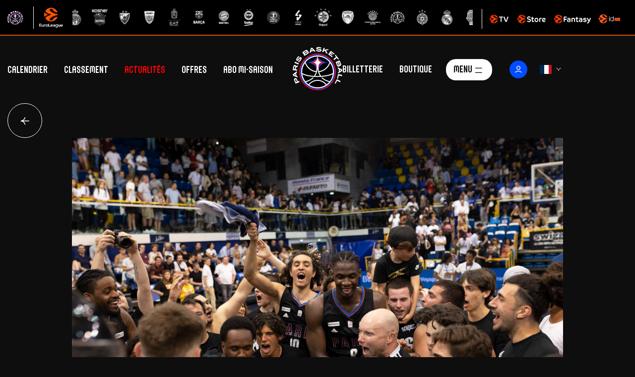

--- FILE ---
content_type: text/html; charset=UTF-8
request_url: https://parisbasketball.com/2022/05/le-match-parfait-face-a-levallois/
body_size: 13679
content:
<!DOCTYPE html>
<html lang="fr-FR" prefix="og: https://ogp.me/ns#">
    <head>
        <meta http-equiv="Content-Type" content="text/html; charset=UTF-8"/>
        <meta name="viewport" content="width=device-width, initial-scale=1, maximum-scale=2.0"/>
		<meta name="facebook-domain-verification" content="o727ly61vp9z1z6kf72eoyp8ysia9o" />
				<link rel="stylesheet" href="https://teams.euroleague.tech/app_topbar/euroleague/css/iframe.css" />
				<link rel="preload" as="image" href="https://parisbasketball.com/wp-content/themes/parisbasketball/assets/img/shadow.png" />
		
		 
		<!-- Google Tag Manager -->
		<script type="6d7b14fd3e7db79cbdeee384-text/javascript">
		(function(w,d,s,l,i){w[l]=w[l]||[];w[l].push({'gtm.start':
		new Date().getTime(),event:'gtm.js'});var f=d.getElementsByTagName(s)[0],
		j=d.createElement(s),dl=l!='dataLayer'?'&l='+l:'';j.async=true;j.src=
		'https://www.googletagmanager.com/gtm.js?id='+i+dl;f.parentNode.insertBefore(j,f);
		})(window,document,'script','dataLayer','GTM-K9QRGT3');
		window.dataLayer = window.dataLayer || [];
		dataLayer = [{'language': 'fr'}];
		</script>
		<!-- End Google Tag Manager -->
				
		
<!-- Optimisation des moteurs de recherche par Rank Math - https://rankmath.com/ -->
<title>Le match parfait face à Levallois - ParisBasketball</title>
<meta name="description" content="Hier, les Parisiens se sont sauvés face à la redoutable équipe de Levallois 65-81. Une victoire essentielle synonyme de maintien dans l&#039;elite la saison prochaine."/>
<meta name="robots" content="follow, index, max-snippet:-1, max-video-preview:-1, max-image-preview:large"/>
<link rel="canonical" href="https://parisbasketball.com/2022/05/le-match-parfait-face-a-levallois/" />
<meta property="og:locale" content="fr_FR" />
<meta property="og:type" content="article" />
<meta property="og:title" content="Le match parfait face à Levallois - ParisBasketball" />
<meta property="og:description" content="Hier, les Parisiens se sont sauvés face à la redoutable équipe de Levallois 65-81. Une victoire essentielle synonyme de maintien dans l&#039;elite la saison prochaine." />
<meta property="og:url" content="https://parisbasketball.com/2022/05/le-match-parfait-face-a-levallois/" />
<meta property="og:site_name" content="Paris Basketball" />
<meta property="article:publisher" content="https://www.facebook.com/ParisBasketball/" />
<meta property="article:tag" content="boulogne levallois" />
<meta property="article:tag" content="maintien" />
<meta property="article:tag" content="mets92" />
<meta property="article:tag" content="paris basketball" />
<meta property="article:section" content="Après-match" />
<meta property="og:updated_time" content="2024-12-17T14:03:32+01:00" />
<meta property="og:image" content="https://parisbasketball.com/wp-content/uploads/2022/05/Levallois-1920x1281.jpg" />
<meta property="og:image:secure_url" content="https://parisbasketball.com/wp-content/uploads/2022/05/Levallois-1920x1281.jpg" />
<meta property="og:image:width" content="1920" />
<meta property="og:image:height" content="1281" />
<meta property="og:image:alt" content="Le match parfait face à Levallois" />
<meta property="og:image:type" content="image/jpeg" />
<meta property="article:published_time" content="2022-05-18T17:12:57+02:00" />
<meta property="article:modified_time" content="2024-12-17T14:03:32+01:00" />
<meta name="twitter:card" content="summary_large_image" />
<meta name="twitter:title" content="Le match parfait face à Levallois - ParisBasketball" />
<meta name="twitter:description" content="Hier, les Parisiens se sont sauvés face à la redoutable équipe de Levallois 65-81. Une victoire essentielle synonyme de maintien dans l&#039;elite la saison prochaine." />
<meta name="twitter:site" content="@ParisBasketball" />
<meta name="twitter:creator" content="@ParisBasketball" />
<meta name="twitter:image" content="https://parisbasketball.com/wp-content/uploads/2022/05/Levallois-1920x1281.jpg" />
<meta name="twitter:label1" content="Écrit par" />
<meta name="twitter:data1" content="Lucas Dautun" />
<meta name="twitter:label2" content="Temps de lecture" />
<meta name="twitter:data2" content="Moins d’une minute" />
<script type="application/ld+json" class="rank-math-schema">{"@context":"https://schema.org","@graph":[{"@type":"Organization","@id":"https://parisbasketball.com/#organization","name":"Paris Basketball","sameAs":["https://www.facebook.com/ParisBasketball/","https://twitter.com/ParisBasketball"],"logo":{"@type":"ImageObject","@id":"https://parisbasketball.com/#logo","url":"https://parisbasketball.com/wp-content/uploads/2024/09/favicon.png","contentUrl":"https://parisbasketball.com/wp-content/uploads/2024/09/favicon.png","caption":"Paris Basketball","inLanguage":"fr-FR","width":"513","height":"512"}},{"@type":"WebSite","@id":"https://parisbasketball.com/#website","url":"https://parisbasketball.com","name":"Paris Basketball","publisher":{"@id":"https://parisbasketball.com/#organization"},"inLanguage":"fr-FR"},{"@type":"ImageObject","@id":"https://parisbasketball.com/wp-content/uploads/2022/05/Levallois-scaled.jpg","url":"https://parisbasketball.com/wp-content/uploads/2022/05/Levallois-scaled.jpg","width":"2560","height":"1708","inLanguage":"fr-FR"},{"@type":"BreadcrumbList","@id":"https://parisbasketball.com/2022/05/le-match-parfait-face-a-levallois/#breadcrumb","itemListElement":[{"@type":"ListItem","position":"1","item":{"@id":"https://parisbasketball.com","name":"Home"}},{"@type":"ListItem","position":"2","item":{"@id":"https://parisbasketball.com/category/apres-match/","name":"Apr\u00e8s-match"}},{"@type":"ListItem","position":"3","item":{"@id":"https://parisbasketball.com/2022/05/le-match-parfait-face-a-levallois/","name":"Le match parfait face \u00e0 Levallois"}}]},{"@type":"WebPage","@id":"https://parisbasketball.com/2022/05/le-match-parfait-face-a-levallois/#webpage","url":"https://parisbasketball.com/2022/05/le-match-parfait-face-a-levallois/","name":"Le match parfait face \u00e0 Levallois - ParisBasketball","datePublished":"2022-05-18T17:12:57+02:00","dateModified":"2024-12-17T14:03:32+01:00","isPartOf":{"@id":"https://parisbasketball.com/#website"},"primaryImageOfPage":{"@id":"https://parisbasketball.com/wp-content/uploads/2022/05/Levallois-scaled.jpg"},"inLanguage":"fr-FR","breadcrumb":{"@id":"https://parisbasketball.com/2022/05/le-match-parfait-face-a-levallois/#breadcrumb"}},{"@type":"Person","@id":"https://parisbasketball.com/2022/05/le-match-parfait-face-a-levallois/#author","name":"Lucas Dautun","image":{"@type":"ImageObject","@id":"https://secure.gravatar.com/avatar/032e7c2855f0b2cd93d625b8448fcd484e97d4cb530e6b7cdc7d027bf3e70d17?s=96&amp;d=mm&amp;r=g","url":"https://secure.gravatar.com/avatar/032e7c2855f0b2cd93d625b8448fcd484e97d4cb530e6b7cdc7d027bf3e70d17?s=96&amp;d=mm&amp;r=g","caption":"Lucas Dautun","inLanguage":"fr-FR"},"worksFor":{"@id":"https://parisbasketball.com/#organization"}},{"@type":"BlogPosting","headline":"Le match parfait face \u00e0 Levallois - ParisBasketball","datePublished":"2022-05-18T17:12:57+02:00","dateModified":"2024-12-17T14:03:32+01:00","articleSection":"Apr\u00e8s-match, Betclic Elite, Saison 21/22","author":{"@id":"https://parisbasketball.com/2022/05/le-match-parfait-face-a-levallois/#author","name":"Lucas Dautun"},"publisher":{"@id":"https://parisbasketball.com/#organization"},"description":"Hier, les Parisiens se sont sauv\u00e9s face \u00e0 la redoutable \u00e9quipe de Levallois 65-81. Une victoire essentielle synonyme de maintien dans l&#039;elite la saison prochaine.","name":"Le match parfait face \u00e0 Levallois - ParisBasketball","@id":"https://parisbasketball.com/2022/05/le-match-parfait-face-a-levallois/#richSnippet","isPartOf":{"@id":"https://parisbasketball.com/2022/05/le-match-parfait-face-a-levallois/#webpage"},"image":{"@id":"https://parisbasketball.com/wp-content/uploads/2022/05/Levallois-scaled.jpg"},"inLanguage":"fr-FR","mainEntityOfPage":{"@id":"https://parisbasketball.com/2022/05/le-match-parfait-face-a-levallois/#webpage"}}]}</script>
<!-- /Extension Rank Math WordPress SEO -->

<style id='wp-img-auto-sizes-contain-inline-css' type='text/css'>
img:is([sizes=auto i],[sizes^="auto," i]){contain-intrinsic-size:3000px 1500px}
/*# sourceURL=wp-img-auto-sizes-contain-inline-css */
</style>
<style id='wp-block-library-inline-css' type='text/css'>
:root{--wp-block-synced-color:#7a00df;--wp-block-synced-color--rgb:122,0,223;--wp-bound-block-color:var(--wp-block-synced-color);--wp-editor-canvas-background:#ddd;--wp-admin-theme-color:#007cba;--wp-admin-theme-color--rgb:0,124,186;--wp-admin-theme-color-darker-10:#006ba1;--wp-admin-theme-color-darker-10--rgb:0,107,160.5;--wp-admin-theme-color-darker-20:#005a87;--wp-admin-theme-color-darker-20--rgb:0,90,135;--wp-admin-border-width-focus:2px}@media (min-resolution:192dpi){:root{--wp-admin-border-width-focus:1.5px}}.wp-element-button{cursor:pointer}:root .has-very-light-gray-background-color{background-color:#eee}:root .has-very-dark-gray-background-color{background-color:#313131}:root .has-very-light-gray-color{color:#eee}:root .has-very-dark-gray-color{color:#313131}:root .has-vivid-green-cyan-to-vivid-cyan-blue-gradient-background{background:linear-gradient(135deg,#00d084,#0693e3)}:root .has-purple-crush-gradient-background{background:linear-gradient(135deg,#34e2e4,#4721fb 50%,#ab1dfe)}:root .has-hazy-dawn-gradient-background{background:linear-gradient(135deg,#faaca8,#dad0ec)}:root .has-subdued-olive-gradient-background{background:linear-gradient(135deg,#fafae1,#67a671)}:root .has-atomic-cream-gradient-background{background:linear-gradient(135deg,#fdd79a,#004a59)}:root .has-nightshade-gradient-background{background:linear-gradient(135deg,#330968,#31cdcf)}:root .has-midnight-gradient-background{background:linear-gradient(135deg,#020381,#2874fc)}:root{--wp--preset--font-size--normal:16px;--wp--preset--font-size--huge:42px}.has-regular-font-size{font-size:1em}.has-larger-font-size{font-size:2.625em}.has-normal-font-size{font-size:var(--wp--preset--font-size--normal)}.has-huge-font-size{font-size:var(--wp--preset--font-size--huge)}.has-text-align-center{text-align:center}.has-text-align-left{text-align:left}.has-text-align-right{text-align:right}.has-fit-text{white-space:nowrap!important}#end-resizable-editor-section{display:none}.aligncenter{clear:both}.items-justified-left{justify-content:flex-start}.items-justified-center{justify-content:center}.items-justified-right{justify-content:flex-end}.items-justified-space-between{justify-content:space-between}.screen-reader-text{border:0;clip-path:inset(50%);height:1px;margin:-1px;overflow:hidden;padding:0;position:absolute;width:1px;word-wrap:normal!important}.screen-reader-text:focus{background-color:#ddd;clip-path:none;color:#444;display:block;font-size:1em;height:auto;left:5px;line-height:normal;padding:15px 23px 14px;text-decoration:none;top:5px;width:auto;z-index:100000}html :where(.has-border-color){border-style:solid}html :where([style*=border-top-color]){border-top-style:solid}html :where([style*=border-right-color]){border-right-style:solid}html :where([style*=border-bottom-color]){border-bottom-style:solid}html :where([style*=border-left-color]){border-left-style:solid}html :where([style*=border-width]){border-style:solid}html :where([style*=border-top-width]){border-top-style:solid}html :where([style*=border-right-width]){border-right-style:solid}html :where([style*=border-bottom-width]){border-bottom-style:solid}html :where([style*=border-left-width]){border-left-style:solid}html :where(img[class*=wp-image-]){height:auto;max-width:100%}:where(figure){margin:0 0 1em}html :where(.is-position-sticky){--wp-admin--admin-bar--position-offset:var(--wp-admin--admin-bar--height,0px)}@media screen and (max-width:600px){html :where(.is-position-sticky){--wp-admin--admin-bar--position-offset:0px}}

/*# sourceURL=wp-block-library-inline-css */
</style><style id='wp-block-paragraph-inline-css' type='text/css'>
.is-small-text{font-size:.875em}.is-regular-text{font-size:1em}.is-large-text{font-size:2.25em}.is-larger-text{font-size:3em}.has-drop-cap:not(:focus):first-letter{float:left;font-size:8.4em;font-style:normal;font-weight:100;line-height:.68;margin:.05em .1em 0 0;text-transform:uppercase}body.rtl .has-drop-cap:not(:focus):first-letter{float:none;margin-left:.1em}p.has-drop-cap.has-background{overflow:hidden}:root :where(p.has-background){padding:1.25em 2.375em}:where(p.has-text-color:not(.has-link-color)) a{color:inherit}p.has-text-align-left[style*="writing-mode:vertical-lr"],p.has-text-align-right[style*="writing-mode:vertical-rl"]{rotate:180deg}
/*# sourceURL=https://parisbasketball.com/wp-includes/blocks/paragraph/style.min.css */
</style>
<style id='global-styles-inline-css' type='text/css'>
:root{--wp--preset--aspect-ratio--square: 1;--wp--preset--aspect-ratio--4-3: 4/3;--wp--preset--aspect-ratio--3-4: 3/4;--wp--preset--aspect-ratio--3-2: 3/2;--wp--preset--aspect-ratio--2-3: 2/3;--wp--preset--aspect-ratio--16-9: 16/9;--wp--preset--aspect-ratio--9-16: 9/16;--wp--preset--color--black: #0E0E0E;--wp--preset--color--cyan-bluish-gray: #abb8c3;--wp--preset--color--white: #ffffff;--wp--preset--color--pale-pink: #f78da7;--wp--preset--color--vivid-red: #cf2e2e;--wp--preset--color--luminous-vivid-orange: #ff6900;--wp--preset--color--luminous-vivid-amber: #fcb900;--wp--preset--color--light-green-cyan: #7bdcb5;--wp--preset--color--vivid-green-cyan: #00d084;--wp--preset--color--pale-cyan-blue: #8ed1fc;--wp--preset--color--vivid-cyan-blue: #0693e3;--wp--preset--color--vivid-purple: #9b51e0;--wp--preset--color--anthracite: #181818;--wp--preset--color--blue: #004CFF;--wp--preset--color--red: #FF0000;--wp--preset--font-family--paris-basketball: "ParisBasketball", sans-serif;--wp--preset--font-family--paris-basketball-italic: "ParisBasketball", sans-serif;--wp--preset--font-family--neue-montreal-300: "NeueMontreal", sans-serif;--wp--preset--font-family--neue-montreal-400: "NeueMontreal", sans-serif;--wp--preset--font-family--neue-montreal-400-italic: "NeueMontreal", sans-serif;--wp--preset--font-family--neue-montreal-600: "NeueMontreal", sans-serif;--wp--preset--spacing--20: 0.44rem;--wp--preset--spacing--30: 0.67rem;--wp--preset--spacing--40: 1rem;--wp--preset--spacing--50: 1.5rem;--wp--preset--spacing--60: 2.25rem;--wp--preset--spacing--70: 3.38rem;--wp--preset--spacing--80: 5.06rem;--wp--preset--shadow--natural: 6px 6px 9px rgba(0, 0, 0, 0.2);--wp--preset--shadow--deep: 12px 12px 50px rgba(0, 0, 0, 0.4);--wp--preset--shadow--sharp: 6px 6px 0px rgba(0, 0, 0, 0.2);--wp--preset--shadow--outlined: 6px 6px 0px -3px rgb(255, 255, 255), 6px 6px rgb(0, 0, 0);--wp--preset--shadow--crisp: 6px 6px 0px rgb(0, 0, 0);}:root { --wp--style--global--content-size: 990px;--wp--style--global--wide-size: 1360px; }:where(body) { margin: 0; }.wp-site-blocks > .alignleft { float: left; margin-right: 2em; }.wp-site-blocks > .alignright { float: right; margin-left: 2em; }.wp-site-blocks > .aligncenter { justify-content: center; margin-left: auto; margin-right: auto; }:where(.is-layout-flex){gap: 0.5em;}:where(.is-layout-grid){gap: 0.5em;}.is-layout-flow > .alignleft{float: left;margin-inline-start: 0;margin-inline-end: 2em;}.is-layout-flow > .alignright{float: right;margin-inline-start: 2em;margin-inline-end: 0;}.is-layout-flow > .aligncenter{margin-left: auto !important;margin-right: auto !important;}.is-layout-constrained > .alignleft{float: left;margin-inline-start: 0;margin-inline-end: 2em;}.is-layout-constrained > .alignright{float: right;margin-inline-start: 2em;margin-inline-end: 0;}.is-layout-constrained > .aligncenter{margin-left: auto !important;margin-right: auto !important;}.is-layout-constrained > :where(:not(.alignleft):not(.alignright):not(.alignfull)){max-width: var(--wp--style--global--content-size);margin-left: auto !important;margin-right: auto !important;}.is-layout-constrained > .alignwide{max-width: var(--wp--style--global--wide-size);}body .is-layout-flex{display: flex;}.is-layout-flex{flex-wrap: wrap;align-items: center;}.is-layout-flex > :is(*, div){margin: 0;}body .is-layout-grid{display: grid;}.is-layout-grid > :is(*, div){margin: 0;}body{padding-top: 0px;padding-right: 0px;padding-bottom: 0px;padding-left: 0px;}a:where(:not(.wp-element-button)){text-decoration: underline;}:root :where(.wp-element-button, .wp-block-button__link){background-color: #32373c;border-width: 0;color: #fff;font-family: inherit;font-size: inherit;font-style: inherit;font-weight: inherit;letter-spacing: inherit;line-height: inherit;padding-top: calc(0.667em + 2px);padding-right: calc(1.333em + 2px);padding-bottom: calc(0.667em + 2px);padding-left: calc(1.333em + 2px);text-decoration: none;text-transform: inherit;}.has-black-color{color: var(--wp--preset--color--black) !important;}.has-cyan-bluish-gray-color{color: var(--wp--preset--color--cyan-bluish-gray) !important;}.has-white-color{color: var(--wp--preset--color--white) !important;}.has-pale-pink-color{color: var(--wp--preset--color--pale-pink) !important;}.has-vivid-red-color{color: var(--wp--preset--color--vivid-red) !important;}.has-luminous-vivid-orange-color{color: var(--wp--preset--color--luminous-vivid-orange) !important;}.has-luminous-vivid-amber-color{color: var(--wp--preset--color--luminous-vivid-amber) !important;}.has-light-green-cyan-color{color: var(--wp--preset--color--light-green-cyan) !important;}.has-vivid-green-cyan-color{color: var(--wp--preset--color--vivid-green-cyan) !important;}.has-pale-cyan-blue-color{color: var(--wp--preset--color--pale-cyan-blue) !important;}.has-vivid-cyan-blue-color{color: var(--wp--preset--color--vivid-cyan-blue) !important;}.has-vivid-purple-color{color: var(--wp--preset--color--vivid-purple) !important;}.has-anthracite-color{color: var(--wp--preset--color--anthracite) !important;}.has-blue-color{color: var(--wp--preset--color--blue) !important;}.has-red-color{color: var(--wp--preset--color--red) !important;}.has-black-background-color{background-color: var(--wp--preset--color--black) !important;}.has-cyan-bluish-gray-background-color{background-color: var(--wp--preset--color--cyan-bluish-gray) !important;}.has-white-background-color{background-color: var(--wp--preset--color--white) !important;}.has-pale-pink-background-color{background-color: var(--wp--preset--color--pale-pink) !important;}.has-vivid-red-background-color{background-color: var(--wp--preset--color--vivid-red) !important;}.has-luminous-vivid-orange-background-color{background-color: var(--wp--preset--color--luminous-vivid-orange) !important;}.has-luminous-vivid-amber-background-color{background-color: var(--wp--preset--color--luminous-vivid-amber) !important;}.has-light-green-cyan-background-color{background-color: var(--wp--preset--color--light-green-cyan) !important;}.has-vivid-green-cyan-background-color{background-color: var(--wp--preset--color--vivid-green-cyan) !important;}.has-pale-cyan-blue-background-color{background-color: var(--wp--preset--color--pale-cyan-blue) !important;}.has-vivid-cyan-blue-background-color{background-color: var(--wp--preset--color--vivid-cyan-blue) !important;}.has-vivid-purple-background-color{background-color: var(--wp--preset--color--vivid-purple) !important;}.has-anthracite-background-color{background-color: var(--wp--preset--color--anthracite) !important;}.has-blue-background-color{background-color: var(--wp--preset--color--blue) !important;}.has-red-background-color{background-color: var(--wp--preset--color--red) !important;}.has-black-border-color{border-color: var(--wp--preset--color--black) !important;}.has-cyan-bluish-gray-border-color{border-color: var(--wp--preset--color--cyan-bluish-gray) !important;}.has-white-border-color{border-color: var(--wp--preset--color--white) !important;}.has-pale-pink-border-color{border-color: var(--wp--preset--color--pale-pink) !important;}.has-vivid-red-border-color{border-color: var(--wp--preset--color--vivid-red) !important;}.has-luminous-vivid-orange-border-color{border-color: var(--wp--preset--color--luminous-vivid-orange) !important;}.has-luminous-vivid-amber-border-color{border-color: var(--wp--preset--color--luminous-vivid-amber) !important;}.has-light-green-cyan-border-color{border-color: var(--wp--preset--color--light-green-cyan) !important;}.has-vivid-green-cyan-border-color{border-color: var(--wp--preset--color--vivid-green-cyan) !important;}.has-pale-cyan-blue-border-color{border-color: var(--wp--preset--color--pale-cyan-blue) !important;}.has-vivid-cyan-blue-border-color{border-color: var(--wp--preset--color--vivid-cyan-blue) !important;}.has-vivid-purple-border-color{border-color: var(--wp--preset--color--vivid-purple) !important;}.has-anthracite-border-color{border-color: var(--wp--preset--color--anthracite) !important;}.has-blue-border-color{border-color: var(--wp--preset--color--blue) !important;}.has-red-border-color{border-color: var(--wp--preset--color--red) !important;}.has-paris-basketball-font-family{font-family: var(--wp--preset--font-family--paris-basketball) !important;}.has-paris-basketball-italic-font-family{font-family: var(--wp--preset--font-family--paris-basketball-italic) !important;}.has-neue-montreal-300-font-family{font-family: var(--wp--preset--font-family--neue-montreal-300) !important;}.has-neue-montreal-400-font-family{font-family: var(--wp--preset--font-family--neue-montreal-400) !important;}.has-neue-montreal-400-italic-font-family{font-family: var(--wp--preset--font-family--neue-montreal-400-italic) !important;}.has-neue-montreal-600-font-family{font-family: var(--wp--preset--font-family--neue-montreal-600) !important;}
/*# sourceURL=global-styles-inline-css */
</style>

<link rel='stylesheet' id='flickity-css' href='https://parisbasketball.com/wp-content/themes/parisbasketball/vendor/flickity/flickity.css' type='text/css' media='screen' />
<link rel='stylesheet' id='pbb-css-css' href='https://parisbasketball.com/wp-content/themes/parisbasketball/assets/css/pbb.22.css' type='text/css' media='screen' />
<script type="6d7b14fd3e7db79cbdeee384-text/javascript" src="https://parisbasketball.com/wp-includes/js/jquery/jquery.js" id="jquery-js"></script>
<script type="6d7b14fd3e7db79cbdeee384-text/javascript" src="https://parisbasketball.com/wp-content/plugins/woocommerce/assets/js/jquery-blockui/jquery.blockUI.min.js" id="wc-jquery-blockui-js" defer="defer" data-wp-strategy="defer"></script>
<script type="6d7b14fd3e7db79cbdeee384-text/javascript" src="https://parisbasketball.com/wp-content/plugins/woocommerce/assets/js/js-cookie/js.cookie.min.js" id="wc-js-cookie-js" defer="defer" data-wp-strategy="defer"></script>
<script type="6d7b14fd3e7db79cbdeee384-text/javascript" id="woocommerce-js-extra">
/* <![CDATA[ */
var woocommerce_params = {"ajax_url":"/wp-admin/admin-ajax.php","wc_ajax_url":"/?wc-ajax=%%endpoint%%","i18n_password_show":"Afficher le mot de passe","i18n_password_hide":"Masquer le mot de passe"};
//# sourceURL=woocommerce-js-extra
/* ]]> */
</script>
<script type="6d7b14fd3e7db79cbdeee384-text/javascript" src="https://parisbasketball.com/wp-content/plugins/woocommerce/assets/js/frontend/woocommerce.min.js" id="woocommerce-js" defer="defer" data-wp-strategy="defer"></script>
		<script type="6d7b14fd3e7db79cbdeee384-text/javascript">
				(function(c,l,a,r,i,t,y){
					c[a]=c[a]||function(){(c[a].q=c[a].q||[]).push(arguments)};t=l.createElement(r);t.async=1;
					t.src="https://www.clarity.ms/tag/"+i+"?ref=wordpress";y=l.getElementsByTagName(r)[0];y.parentNode.insertBefore(t,y);
				})(window, document, "clarity", "script", "mfx4yiq4lg");
		</script>
		<style>
.schedule-game.proa {
	background-image: url('https://parisbasketball.com/wp-content/uploads/2024/11/betclic-bg.png');
}
.schedule-game.euroleague {
	background-image: url('https://parisbasketball.com/wp-content/uploads/2024/11/euroleague-bg.png');
}
</style>
	<noscript><style>.woocommerce-product-gallery{ opacity: 1 !important; }</style></noscript>
	
<!-- Meta Pixel Code -->
<script type="6d7b14fd3e7db79cbdeee384-text/javascript">
!function(f,b,e,v,n,t,s){if(f.fbq)return;n=f.fbq=function(){n.callMethod?
n.callMethod.apply(n,arguments):n.queue.push(arguments)};if(!f._fbq)f._fbq=n;
n.push=n;n.loaded=!0;n.version='2.0';n.queue=[];t=b.createElement(e);t.async=!0;
t.src=v;s=b.getElementsByTagName(e)[0];s.parentNode.insertBefore(t,s)}(window,
document,'script','https://connect.facebook.net/en_US/fbevents.js');
</script>
<!-- End Meta Pixel Code -->
<script type="6d7b14fd3e7db79cbdeee384-text/javascript">var url = window.location.origin + '?ob=open-bridge';
            fbq('set', 'openbridge', '1453297225630912', url);
fbq('init', '1453297225630912', {}, {
    "agent": "wordpress-6.9-4.1.5"
})</script><script type="6d7b14fd3e7db79cbdeee384-text/javascript">
    fbq('track', 'PageView', []);
  </script><style class='wp-fonts-local' type='text/css'>
@font-face{font-family:ParisBasketball;font-style:normal;font-weight:400;font-display:swap;src:url('https://parisbasketball.com/wp-content/themes/parisbasketball/assets/fonts/ParisBasketball-Regular.ttf') format('truetype');font-stretch:normal;}
@font-face{font-family:ParisBasketball;font-style:italic;font-weight:400;font-display:swap;src:url('https://parisbasketball.com/wp-content/themes/parisbasketball/assets/fonts/ParisBasketball-Italic.ttf') format('truetype');font-stretch:normal;}
@font-face{font-family:NeueMontreal;font-style:normal;font-weight:300;font-display:swap;src:url('https://parisbasketball.com/wp-content/themes/parisbasketball/assets/fonts/PPNeueMontreal-Thin.ttf') format('truetype');font-stretch:normal;}
@font-face{font-family:NeueMontreal;font-style:normal;font-weight:400;font-display:swap;src:url('https://parisbasketball.com/wp-content/themes/parisbasketball/assets/fonts/PPNeueMontreal-Book.ttf') format('truetype');font-stretch:normal;}
@font-face{font-family:NeueMontreal;font-style:italic;font-weight:400;font-display:swap;src:url('https://parisbasketball.com/wp-content/themes/parisbasketball/assets/fonts/PPNeueMontreal-Italic.ttf') format('truetype');font-stretch:normal;}
@font-face{font-family:NeueMontreal;font-style:normal;font-weight:600;font-display:swap;src:url('https://parisbasketball.com/wp-content/themes/parisbasketball/assets/fonts/PPNeueMontreal-Bold.ttf') format('truetype');font-stretch:normal;}
</style>
<link rel="icon" href="https://parisbasketball.com/wp-content/uploads/2024/11/cropped-espoirs-paris-1-200x200.png" sizes="32x32" />
<link rel="icon" href="https://parisbasketball.com/wp-content/uploads/2024/11/cropped-espoirs-paris-1-200x200.png" sizes="192x192" />
<link rel="apple-touch-icon" href="https://parisbasketball.com/wp-content/uploads/2024/11/cropped-espoirs-paris-1-200x200.png" />
<meta name="msapplication-TileImage" content="https://parisbasketball.com/wp-content/uploads/2024/11/cropped-espoirs-paris-1-480x480.png" />
		<script type="6d7b14fd3e7db79cbdeee384-text/javascript">var countdown = false;</script>
    <link rel='stylesheet' id='wc-stripe-blocks-checkout-style-css' href='https://parisbasketball.com/wp-content/plugins/woocommerce-gateway-stripe/build/upe-blocks.css' type='text/css' media='all' />
</head>
	<body class="visitor">
		<header class="site-header">
			<div class="alignwide">
				<div class="flex-columns">
					<div class="top-menu-wrapper">
						<a href="#" aria-label="menu" class="btn white sidenav-trigger hide-on-large-only" data-target="mobile-nav">
							<span class="icon icon-burger"></span>
						</a>
						<ul id="left-menu" class="top-menu hide-on-med-and-down"><li id="menu-item-592" class="menu-item menu-item-type-post_type menu-item-object-page menu-item-592"><a href="https://parisbasketball.com/calendrier-equipe-premiere/">Calendrier</a></li>
<li id="menu-item-34697" class="menu-item menu-item-type-post_type menu-item-object-page menu-item-has-children menu-item-34697"><a href="https://parisbasketball.com/classement-betclic-elite/">Classement</a>
<ul class="sub-menu">
	<li id="menu-item-595" class="menu-item menu-item-type-post_type menu-item-object-page menu-item-595"><a href="https://parisbasketball.com/classement-betclic-elite/">Classement Betclic Elite</a></li>
	<li id="menu-item-594" class="menu-item menu-item-type-post_type menu-item-object-page menu-item-594"><a href="https://parisbasketball.com/classement-euroleague/">Classement EuroLeague</a></li>
</ul>
</li>
<li id="menu-item-596" class="menu-item menu-item-type-post_type menu-item-object-page current_page_parent menu-item-596 current-menu-item"><a href="https://parisbasketball.com/actualites/">Actualités</a></li>
<li id="menu-item-34698" class="menu-item menu-item-type-post_type menu-item-object-page menu-item-has-children menu-item-34698"><a href="https://parisbasketball.com/grand-public-abonnement/">Offres</a>
<ul class="sub-menu">
	<li id="menu-item-51388" class="menu-item menu-item-type-custom menu-item-object-custom menu-item-51388"><a href="https://abo.parisbasketball.com/">Offres Grand Public</a></li>
	<li id="menu-item-41855" class="menu-item menu-item-type-post_type menu-item-object-page menu-item-41855"><a href="https://parisbasketball.com/hospitalites-courtside-club/">Offres Hospitalités</a></li>
</ul>
</li>
<li id="menu-item-51365" class="menu-item menu-item-type-custom menu-item-object-custom menu-item-51365"><a href="http://abo.parisbasketball.com/">Abo mi-saison</a></li>
</ul>					</div>
					<a href="https://parisbasketball.com" class="site-logo"><img src="https://parisbasketball.com/wp-content/themes/parisbasketball/assets/img/pbb_logo_white.svg" alt="ParisBasketball" width="480" height="432" class="logo responsive-img" /></a>					<div class="top-menu-wrapper right-wrapper">
						<ul id="right-menu" class="top-menu hide-on-med-and-down"><li id="menu-item-33925" class="menu-item menu-item-type-post_type menu-item-object-page menu-item-33925"><a href="https://parisbasketball.com/billetterie/">Billetterie</a></li>
<li id="menu-item-599" class="menu-item menu-item-type-custom menu-item-object-custom menu-item-599"><a href="https://boutique.parisbasketball.com">Boutique</a></li>
<li id="menu-item-600" class="btn white burger-menu menu-item menu-item-type-custom menu-item-object-custom menu-item-600"><a href="#">Menu</a></li>
</ul>	<div class="user-menu">
		<a href="https://parisbasketball.com/mon-compte/" aria-label="Mon compte" class="my-account"><span class="icon icon-user"></span></a>	</div>
				<ul class="lang-switch hide-on-small-only">
				<li>
					<span class="flag flag-fr"></span>					<ul class="alt-lang">
						<li><a href="https://parisbasketball.com/en/" aria-label="English"><span class="flag flag-en"></span></a></li>					</ul>
				</li>
			</ul>
								</div>
				</div>
			</div>
			<div class="mega-menu-wrapper hide-on-med-and-down">
				<div class="alignwide">
					<ul id="megamenu" class="megamenu"><li id="menu-item-33539" class="menu-item menu-item-type-custom menu-item-object-custom menu-item-has-children menu-item-33539"><a>Équipe Première</a>
<ul class="sub-menu">
	<li id="menu-item-33540" class="menu-item menu-item-type-post_type menu-item-object-page menu-item-33540"><a href="https://parisbasketball.com/calendrier-equipe-premiere/">Calendrier</a></li>
	<li id="menu-item-33541" class="menu-item menu-item-type-post_type menu-item-object-page menu-item-33541"><a href="https://parisbasketball.com/effectif-equipe-premiere/">Effectif</a></li>
	<li id="menu-item-33542" class="menu-item menu-item-type-post_type menu-item-object-page menu-item-33542"><a href="https://parisbasketball.com/classement-betclic-elite/">Classement Betclic Elite</a></li>
	<li id="menu-item-33543" class="menu-item menu-item-type-post_type menu-item-object-page menu-item-33543"><a href="https://parisbasketball.com/classement-euroleague/">Classement EuroLeague</a></li>
</ul>
</li>
<li id="menu-item-33544" class="menu-item menu-item-type-custom menu-item-object-custom menu-item-has-children menu-item-33544"><a>Section féminine</a>
<ul class="sub-menu">
	<li id="menu-item-33594" class="menu-item menu-item-type-post_type menu-item-object-page menu-item-33594"><a href="https://parisbasketball.com/presentation-section-feminine/">Présentation</a></li>
	<li id="menu-item-37533" class="menu-item menu-item-type-post_type menu-item-object-page menu-item-37533"><a href="https://parisbasketball.com/effectif-section-feminine/">Effectif</a></li>
</ul>
</li>
<li id="menu-item-33548" class="menu-item menu-item-type-custom menu-item-object-custom menu-item-has-children menu-item-33548"><a>Centre de Formation</a>
<ul class="sub-menu">
	<li id="menu-item-33686" class="menu-item menu-item-type-post_type menu-item-object-page menu-item-33686"><a href="https://parisbasketball.com/presentation-centre-de-formation/">Présentation</a></li>
	<li id="menu-item-33851" class="menu-item menu-item-type-post_type menu-item-object-page menu-item-33851"><a href="https://parisbasketball.com/camps/">Camps</a></li>
</ul>
</li>
<li id="menu-item-33570" class="menu-item menu-item-type-custom menu-item-object-custom menu-item-has-children menu-item-33570"><a>Le Club</a>
<ul class="sub-menu">
	<li id="menu-item-33571" class="menu-item menu-item-type-post_type menu-item-object-page current_page_parent menu-item-33571 current-menu-item"><a href="https://parisbasketball.com/actualites/">Actualités</a></li>
	<li id="menu-item-33574" class="menu-item menu-item-type-post_type menu-item-object-page menu-item-33574"><a href="https://parisbasketball.com/histoire-du-club/">Histoire</a></li>
	<li id="menu-item-33572" class="menu-item menu-item-type-post_type menu-item-object-page menu-item-33572"><a href="https://parisbasketball.com/paris-basketball-foundation/">Foundation</a></li>
	<li id="menu-item-34657" class="menu-item menu-item-type-post_type menu-item-object-page menu-item-34657"><a href="https://parisbasketball.com/kop-parisii/">Parisii</a></li>
	<li id="menu-item-39437" class="menu-item menu-item-type-post_type menu-item-object-page menu-item-39437"><a href="https://parisbasketball.com/volontaires/">Volontaires</a></li>
	<li id="menu-item-33576" class="menu-item menu-item-type-post_type menu-item-object-page menu-item-33576"><a href="https://parisbasketball.com/contact/">Contact</a></li>
</ul>
</li>
<li id="menu-item-33558" class="menu-item menu-item-type-custom menu-item-object-custom menu-item-has-children menu-item-33558"><a>Offres Grand Public</a>
<ul class="sub-menu">
	<li id="menu-item-34314" class="menu-item menu-item-type-post_type menu-item-object-page menu-item-34314"><a href="https://parisbasketball.com/grand-public-abonnement/">Abonnement 25/26</a></li>
	<li id="menu-item-34340" class="menu-item menu-item-type-post_type menu-item-object-page menu-item-34340"><a href="https://parisbasketball.com/grand-public-cse-collectivites/">CSE &#038; Collectivités</a></li>
	<li id="menu-item-34339" class="menu-item menu-item-type-post_type menu-item-object-page menu-item-34339"><a href="https://parisbasketball.com/grand-public-clubs-associations/">Clubs &#038; Associations</a></li>
	<li id="menu-item-34341" class="menu-item menu-item-type-post_type menu-item-object-page menu-item-34341"><a href="https://parisbasketball.com/grand-public-etudiants-ecoles/">Étudiants &#038; Écoles</a></li>
	<li id="menu-item-44704" class="menu-item menu-item-type-post_type menu-item-object-page menu-item-44704"><a href="https://parisbasketball.com/billetterie/faq-abonnements/">FAQ</a></li>
</ul>
</li>
<li id="menu-item-33564" class="menu-item menu-item-type-custom menu-item-object-custom menu-item-has-children menu-item-33564"><a>Offres Hospitalités</a>
<ul class="sub-menu">
	<li id="menu-item-33566" class="menu-item menu-item-type-post_type menu-item-object-page menu-item-33566"><a href="https://parisbasketball.com/hospitalites-courtside-club/">Courtside Club</a></li>
	<li id="menu-item-33719" class="menu-item menu-item-type-post_type menu-item-object-page menu-item-33719"><a href="https://parisbasketball.com/hospitalites-central-house/">Central House</a></li>
	<li id="menu-item-33720" class="menu-item menu-item-type-post_type menu-item-object-page menu-item-33720"><a href="https://parisbasketball.com/hospitalites-suites/">Suites</a></li>
	<li id="menu-item-44705" class="menu-item menu-item-type-post_type menu-item-object-page menu-item-44705"><a href="https://parisbasketball.com/billetterie/faq-hospitalites/">FAQ</a></li>
</ul>
</li>
<li id="menu-item-33800" class="menu-item menu-item-type-custom menu-item-object-custom menu-item-has-children menu-item-33800"><a>Adidas Arena</a>
<ul class="sub-menu">
	<li id="menu-item-33554" class="menu-item menu-item-type-post_type menu-item-object-page menu-item-33554"><a href="https://parisbasketball.com/acces-adidas-arena/">Accès et informations</a></li>
	<li id="menu-item-50484" class="menu-item menu-item-type-post_type menu-item-object-page menu-item-50484"><a href="https://parisbasketball.com/arena-tour/">Arena Tour</a></li>
	<li id="menu-item-46118" class="menu-item menu-item-type-post_type menu-item-object-page menu-item-46118"><a href="https://parisbasketball.com/evenements-et-seminaires/">Événements et séminaires</a></li>
	<li id="menu-item-33916" class="menu-item menu-item-type-post_type menu-item-object-page menu-item-33916"><a href="https://parisbasketball.com/entertainment-adidas-arena/">Entertainment</a></li>
	<li id="menu-item-44706" class="menu-item menu-item-type-post_type menu-item-object-page menu-item-44706"><a href="https://parisbasketball.com/billetterie/faq-infos-pratiques/">FAQ</a></li>
</ul>
</li>
<li id="menu-item-33577" class="menu-item menu-item-type-custom menu-item-object-custom menu-item-has-children menu-item-33577"><a>Partenaires</a>
<ul class="sub-menu">
	<li id="menu-item-33578" class="menu-item menu-item-type-post_type menu-item-object-page menu-item-33578"><a href="https://parisbasketball.com/nos-partenaires/">Nos partenaires</a></li>
	<li id="menu-item-33579" class="menu-item menu-item-type-post_type menu-item-object-page menu-item-33579"><a href="https://parisbasketball.com/devenir-partenaire/">Devenir partenaire</a></li>
	<li id="menu-item-46117" class="menu-item menu-item-type-post_type menu-item-object-page menu-item-46117"><a href="https://parisbasketball.com/business-club/">Business Club</a></li>
</ul>
</li>
</ul>				</div>
			</div>
		</header><main class="single-news">
	
	<div class="alignwide">
		<a href="javascript:history.back();" rel="nofollow" class="back-btn"><span class="icon icon-arrow-left"></span></a>
	</div>
	
	<div class="alignstretch">
		<img width="1920" height="1281" src="https://parisbasketball.com/wp-content/uploads/2022/05/Levallois-1920x1281.jpg" class="responsive-img wp-post-image" alt="" decoding="async" fetchpriority="high" srcset="https://parisbasketball.com/wp-content/uploads/2022/05/Levallois-200x133.jpg 200w, https://parisbasketball.com/wp-content/uploads/2022/05/Levallois-scaled-600x400.jpg 600w, https://parisbasketball.com/wp-content/uploads/2022/05/Levallois-990x660.jpg 800w, https://parisbasketball.com/wp-content/uploads/2022/05/Levallois-990x660.jpg 990w, https://parisbasketball.com/wp-content/uploads/2022/05/Levallois-1536x1025.jpg 1536w, https://parisbasketball.com/wp-content/uploads/2022/05/Levallois-1920x1281.jpg 1920w, https://parisbasketball.com/wp-content/uploads/2022/05/Levallois-2048x1366.jpg 2048w" sizes="(max-width: 1920px) 100vw, 1920px" />		<div class="tags"><a href="https://parisbasketball.com/category/apres-match/" class="btn white">Après-match</a><a href="https://parisbasketball.com/category/betclic-elite/" class="btn white">Betclic Elite</a><a href="https://parisbasketball.com/category/saison-21-22/" class="btn white">Saison 21/22</a></div>		<h1>Le match parfait face à Levallois</h1>
		
		<div class="post-date">Publié le 18 mai 2022</div>
		
		<div class="news-content">
			
<p>Hier, les Parisiens se sont sauvés face à la redoutable équipe de Levallois 65-81. Une victoire essentielle synonyme de maintien dans l&rsquo;elite la saison prochaine. </p>



<p>L&rsquo;epilogue d&rsquo;une fin de saison compliquée mais dont le dénouement a permis de vivre des émotions intenses !</p>



<p><strong>Le film du match</strong></p>



<iframe width="560" height="315" src="https://www.youtube.com/embed/kfbsVH_ftP4" title="YouTube video player" frameborder="0" allow="accelerometer; autoplay; clipboard-write; encrypted-media; gyroscope; picture-in-picture" allowfullscreen=""></iframe>



<p>Rendez-vous la saison prochaine pour de nouvelles aventures !</p>
		</div>
			<div class="share-post">
		<ul class="share-buttons">
			<li class="share">Partager :</li>
			<li class="facebook">
				<a class="share" data-width="700" data-height="500" title="Partager sur Facebook" href="https://www.facebook.com/sharer.php?u=https://parisbasketball.com/?p=9196&t=Le+match+parfait+face+%C3%A0+Levallois" rel="nofollow"><span class="icon icon-facebook"></span></a>
			</li>
			<li class="twitter">
				<a class="share" data-width="700" data-height="400" title="Partager sur Twitter" href="https://twitter.com/share?url=https://parisbasketball.com/?p=9196&text=Le+match+parfait+face+%C3%A0+Levallois" rel="nofollow"><span class="icon icon-twitter"></span></i></a>
			</li>
			<li class="whatsapp">
				 <a href="whatsapp://send?text=Le+match+parfait+face+%C3%A0+Levallois - https://parisbasketball.com/?p=9196" target="_blank" title="Partager sur Whatsapp"><span class="icon icon-whatsapp"></span></a>
			</li>
			<li class="linkedin">
				<a title="Partager sur Linkedin" class="share" data-width="650" data-height="450" href="https://www.linkedin.com/shareArticle?mini=true&url=https://parisbasketball.com/?p=9196&title=Le+match+parfait+face+%C3%A0+Levallois&summary=Hier%2C+les+Parisiens+se+sont+sauv%C3%A9s+face+%C3%A0+la+redoutable+%C3%A9quipe+de+Levallois+65-81.+Une+victoire+essentielle+synonyme+de+maintien+dans+l%27elite+la+saison+prochaine.+&source=ParisBasketball" rel="nofollow"><span class="icon icon-linkedin"></span></a>
			</li>
		</ul>
	</div>
		</div>
	
	<section class="pbb-block featured-news alignwide">
		<h2>Autres actualités</h2>
		<div class="news-slider">
				<div class="news-card" data-href="https://parisbasketball.com/2026/01/paris-imperial-face-au-mans/">
		<div class="image"><img width="990" height="570" src="https://parisbasketball.com/wp-content/uploads/2026/01/o-2-990x570.png" class="responsive-img wp-post-image" alt="" decoding="async" srcset="https://parisbasketball.com/wp-content/uploads/2026/01/o-2-990x990.png 800w, https://parisbasketball.com/wp-content/uploads/2026/01/o-2-990x570.png 990w" sizes="(max-width: 990px) 100vw, 990px" /></div>
		<div class="content">
			<div class="tags"><span class="btn white">adidas arena</span><span class="btn white">Après-Match Betclic ELITE</span></div>			<h3 class="post-title"><a href="https://parisbasketball.com/2026/01/paris-imperial-face-au-mans/">Paris impérial face au Mans</a></h3>
						<div class="date">18 janvier 2026</div>
					</div>
	</div>
		<div class="news-card" data-href="https://parisbasketball.com/2026/01/duel-de-champions-a-ladidas-arena/">
		<div class="image"><img width="990" height="570" src="https://parisbasketball.com/wp-content/uploads/2026/01/Sans-titre-1-11.18.39-990x570.png" class="responsive-img wp-post-image" alt="" decoding="async" loading="lazy" srcset="https://parisbasketball.com/wp-content/uploads/2026/01/Sans-titre-1-11.18.39-990x557.png 800w, https://parisbasketball.com/wp-content/uploads/2026/01/Sans-titre-1-11.18.39-990x570.png 990w" sizes="auto, (max-width: 990px) 100vw, 990px" /></div>
		<div class="content">
			<div class="tags"><span class="btn white">adidas arena</span><span class="btn white">Avant-Match Betclic Elite</span></div>			<h3 class="post-title"><a href="https://parisbasketball.com/2026/01/duel-de-champions-a-ladidas-arena/">Duel de champions à l’adidas arena</a></h3>
						<div class="date">18 janvier 2026</div>
					</div>
	</div>
		<div class="news-card" data-href="https://parisbasketball.com/2026/01/un-back-to-back-euroleague-pour-terminer-janvier/">
		<div class="image"><img width="990" height="570" src="https://parisbasketball.com/wp-content/uploads/2026/01/d-990x570.png" class="responsive-img wp-post-image" alt="" decoding="async" loading="lazy" srcset="https://parisbasketball.com/wp-content/uploads/2026/01/d-990x557.png 800w, https://parisbasketball.com/wp-content/uploads/2026/01/d-990x570.png 990w" sizes="auto, (max-width: 990px) 100vw, 990px" /></div>
		<div class="content">
			<div class="tags"><span class="btn white">adidas arena</span><span class="btn white">EuroLeague</span></div>			<h3 class="post-title"><a href="https://parisbasketball.com/2026/01/un-back-to-back-euroleague-pour-terminer-janvier/">Un back-to-back EuroLeague pour terminer Janvier !</a></h3>
						<div class="date">17 janvier 2026</div>
					</div>
	</div>
		<div class="news-card" data-href="https://parisbasketball.com/2026/01/hero-of-the-game-lessentiel-se-trouve-au-coeur-du-sport/">
		<div class="image"><img width="990" height="570" src="https://parisbasketball.com/wp-content/uploads/2026/01/k-6-990x570.png" class="responsive-img wp-post-image" alt="" decoding="async" loading="lazy" srcset="https://parisbasketball.com/wp-content/uploads/2026/01/k-6-990x557.png 800w, https://parisbasketball.com/wp-content/uploads/2026/01/k-6-990x570.png 990w" sizes="auto, (max-width: 990px) 100vw, 990px" /></div>
		<div class="content">
			<div class="tags"><span class="btn white">Hero of the game</span></div>			<h3 class="post-title"><a href="https://parisbasketball.com/2026/01/hero-of-the-game-lessentiel-se-trouve-au-coeur-du-sport/">Hero of the Game : l&rsquo;essentiel se trouve Au Cœur du Sport </a></h3>
						<div class="date">16 janvier 2026</div>
					</div>
	</div>
		<div class="news-card" data-href="https://parisbasketball.com/2026/01/le-classique-echappe-a-paris/">
		<div class="image"><img width="990" height="570" src="https://parisbasketball.com/wp-content/uploads/2026/01/ld-990x570.png" class="responsive-img wp-post-image" alt="" decoding="async" loading="lazy" srcset="https://parisbasketball.com/wp-content/uploads/2026/01/ld-990x557.png 800w, https://parisbasketball.com/wp-content/uploads/2026/01/ld-990x570.png 990w" sizes="auto, (max-width: 990px) 100vw, 990px" /></div>
		<div class="content">
			<div class="tags"><span class="btn white">adidas arena</span><span class="btn white">Après-Match EuroLeague</span></div>			<h3 class="post-title"><a href="https://parisbasketball.com/2026/01/le-classique-echappe-a-paris/">Le classique échappe à Paris</a></h3>
						<div class="date">15 janvier 2026</div>
					</div>
	</div>
		<div class="news-card" data-href="https://parisbasketball.com/2026/01/paris-connait-ses-adversaires-en-leaders-cup/">
		<div class="image"><img width="990" height="570" src="https://parisbasketball.com/wp-content/uploads/2026/01/l-14-990x570.png" class="responsive-img wp-post-image" alt="" decoding="async" loading="lazy" srcset="https://parisbasketball.com/wp-content/uploads/2026/01/l-14-990x557.png 800w, https://parisbasketball.com/wp-content/uploads/2026/01/l-14-990x570.png 990w" sizes="auto, (max-width: 990px) 100vw, 990px" /></div>
		<div class="content">
			<div class="tags"><span class="btn white">Leaders Cup</span></div>			<h3 class="post-title"><a href="https://parisbasketball.com/2026/01/paris-connait-ses-adversaires-en-leaders-cup/">Paris connait son adversaire en Leaders Cup</a></h3>
						<div class="date">15 janvier 2026</div>
					</div>
	</div>
		<div class="news-card" data-href="https://parisbasketball.com/2026/01/choc-au-sommet-contre-monaco/">
		<div class="image"><img width="990" height="570" src="https://parisbasketball.com/wp-content/uploads/2026/01/Sans-titre-2-5-990x570.png" class="responsive-img wp-post-image" alt="" decoding="async" loading="lazy" srcset="https://parisbasketball.com/wp-content/uploads/2026/01/Sans-titre-2-5-990x557.png 800w, https://parisbasketball.com/wp-content/uploads/2026/01/Sans-titre-2-5-990x570.png 990w" sizes="auto, (max-width: 990px) 100vw, 990px" /></div>
		<div class="content">
			<div class="tags"><span class="btn white">adidas arena</span><span class="btn white">Avant-Match Betclic Elite</span></div>			<h3 class="post-title"><a href="https://parisbasketball.com/2026/01/choc-au-sommet-contre-monaco/">Choc au sommet contre Monaco</a></h3>
						<div class="date">15 janvier 2026</div>
					</div>
	</div>
		<div class="news-card" data-href="https://parisbasketball.com/2026/01/tout-est-trop-bien-nos-supporters-partagent-leur-experience/">
		<div class="image"><img width="990" height="570" src="https://parisbasketball.com/wp-content/uploads/2026/01/@studio.medya-281-990x570.jpg" class="responsive-img wp-post-image" alt="" decoding="async" loading="lazy" srcset="https://parisbasketball.com/wp-content/uploads/2026/01/@studio.medya-281-990x660.jpg 800w, https://parisbasketball.com/wp-content/uploads/2026/01/@studio.medya-281-990x570.jpg 990w" sizes="auto, (max-width: 990px) 100vw, 990px" /></div>
		<div class="content">
			<div class="tags"><span class="btn white">adidas arena</span></div>			<h3 class="post-title"><a href="https://parisbasketball.com/2026/01/tout-est-trop-bien-nos-supporters-partagent-leur-experience/">« Tout est trop bien » : Nos supporters partagent leur expérience</a></h3>
						<div class="date">14 janvier 2026</div>
					</div>
	</div>
		<div class="news-card" data-href="https://parisbasketball.com/2026/01/hero-of-the-game-paris-donne-de-la-voix/">
		<div class="image"><img width="990" height="570" src="https://parisbasketball.com/wp-content/uploads/2026/01/d-3-990x570.png" class="responsive-img wp-post-image" alt="" decoding="async" loading="lazy" srcset="https://parisbasketball.com/wp-content/uploads/2026/01/d-3-990x557.png 800w, https://parisbasketball.com/wp-content/uploads/2026/01/d-3-990x570.png 990w" sizes="auto, (max-width: 990px) 100vw, 990px" /></div>
		<div class="content">
			<div class="tags"><span class="btn white">Hero of the game</span></div>			<h3 class="post-title"><a href="https://parisbasketball.com/2026/01/hero-of-the-game-paris-donne-de-la-voix/">Hero of the Game : Paris donne de la voix </a></h3>
						<div class="date">14 janvier 2026</div>
					</div>
	</div>
		<div class="news-card" data-href="https://parisbasketball.com/2026/01/2026-commence-bien-a-ladidas-arena/">
		<div class="image"><img width="990" height="570" src="https://parisbasketball.com/wp-content/uploads/2026/01/e-1-990x570.png" class="responsive-img wp-post-image" alt="" decoding="async" loading="lazy" srcset="https://parisbasketball.com/wp-content/uploads/2026/01/e-1-990x557.png 800w, https://parisbasketball.com/wp-content/uploads/2026/01/e-1-990x570.png 990w" sizes="auto, (max-width: 990px) 100vw, 990px" /></div>
		<div class="content">
			<div class="tags"><span class="btn white">adidas arena</span><span class="btn white">Après-Match Betclic ELITE</span></div>			<h3 class="post-title"><a href="https://parisbasketball.com/2026/01/2026-commence-bien-a-ladidas-arena/">2026 commence bien à l’adidas arena</a></h3>
						<div class="date">13 janvier 2026</div>
					</div>
	</div>
			</div>
	</section>
	
	<div class="title-cta alignstretch center-align">
		<div class="title">Assistez à la prochaine rencontre et venez nous soutenir !</div>
		<div class="flex-columns small-flex">
			<a href="https://parisbasketball.com/billetterie/" class="btn white arrow" target="_blank">Billetterie</a>
		</div>
	</div>
	
		<div class="paris-pour-paris alignfull">
		<img src="https://parisbasketball.com/wp-content/themes/parisbasketball/assets/img/paris-pour-paris.png" alt="Paris pour Paris" width="2880" height="394" />
	</div>
		<section class="pbb-block club-sponsors alignwide">
		<div class="sponsors-logos">
		<div><a href="https://www.adidas.fr/chaussures-basketball" target="_blank"><img width="600" height="581" src="https://parisbasketball.com/wp-content/uploads/2024/12/adidas.png" class="attachment-medium size-medium" alt="" decoding="async" loading="lazy" srcset="https://parisbasketball.com/wp-content/uploads/2024/12/adidas-200x194.png 200w, https://parisbasketball.com/wp-content/uploads/2024/12/adidas.png 600w, https://parisbasketball.com/wp-content/uploads/2024/12/adidas.png 800w" sizes="auto, (max-width: 600px) 100vw, 600px" /></a></div><div><a href="https://www.paris.fr/" target="_blank"><img width="600" height="582" src="https://parisbasketball.com/wp-content/uploads/2024/12/paris.png" class="attachment-medium size-medium" alt="" decoding="async" loading="lazy" srcset="https://parisbasketball.com/wp-content/uploads/2024/12/paris-200x194.png 200w, https://parisbasketball.com/wp-content/uploads/2024/12/paris.png 600w, https://parisbasketball.com/wp-content/uploads/2024/12/paris.png 800w" sizes="auto, (max-width: 600px) 100vw, 600px" /></a></div><div><a href="https://www.olybet.eu/" target="_blank"><img width="600" height="582" src="https://parisbasketball.com/wp-content/uploads/2025/01/olybet.png" class="attachment-medium size-medium" alt="" decoding="async" loading="lazy" srcset="https://parisbasketball.com/wp-content/uploads/2025/01/olybet-200x194.png 200w, https://parisbasketball.com/wp-content/uploads/2025/01/olybet.png 600w, https://parisbasketball.com/wp-content/uploads/2025/01/olybet.png 800w" sizes="auto, (max-width: 600px) 100vw, 600px" /></a></div><div><a href="https://www.mennenfrance.fr/" target="_blank"><img width="600" height="582" src="https://parisbasketball.com/wp-content/uploads/2025/02/mennen.png" class="attachment-medium size-medium" alt="" decoding="async" loading="lazy" srcset="https://parisbasketball.com/wp-content/uploads/2025/02/mennen-200x194.png 200w, https://parisbasketball.com/wp-content/uploads/2025/02/mennen.png 600w, https://parisbasketball.com/wp-content/uploads/2025/02/mennen.png 800w" sizes="auto, (max-width: 600px) 100vw, 600px" /></a></div>		</div>
	</section>
		
</main>
	<footer class="page-footer">
		<div class="alignwide">
			<div class="flex-columns">
				<div class="footer-column footer-col-1"><div id="pbb_logo-2" class="footer-widget"><a href="https://parisbasketball.com" class="site-logo"><img src="https://parisbasketball.com/wp-content/themes/parisbasketball/assets/img/pbb_logo_fullwhite.svg" alt="ParisBasketball" width="480" height="432" class="logo responsive-img" /></a></div></div><div class="footer-column footer-col-2"><div id="nav_menu-2" class="footer-widget"><div class="menu-footer-1-fr-container"><ul id="menu-footer-1-fr" class="menu"><li id="menu-item-608" class="menu-item menu-item-type-post_type menu-item-object-page menu-item-home menu-item-608"><a href="https://parisbasketball.com/">Accueil</a></li>
<li id="menu-item-609" class="menu-item menu-item-type-post_type menu-item-object-page menu-item-609"><a href="https://parisbasketball.com/calendrier-equipe-premiere/">Calendrier</a></li>
<li id="menu-item-610" class="menu-item menu-item-type-post_type menu-item-object-page menu-item-610"><a href="https://parisbasketball.com/effectif-equipe-premiere/">Effectif</a></li>
<li id="menu-item-612" class="menu-item menu-item-type-post_type menu-item-object-page menu-item-612"><a href="https://parisbasketball.com/classement-betclic-elite/">Classement Betclic Elite</a></li>
<li id="menu-item-611" class="menu-item menu-item-type-post_type menu-item-object-page menu-item-611"><a href="https://parisbasketball.com/classement-euroleague/">Classement EuroLeague</a></li>
</ul></div></div></div><div class="footer-column footer-col-3"><div id="nav_menu-3" class="footer-widget"><div class="menu-footer-2-fr-container"><ul id="menu-footer-2-fr" class="menu"><li id="menu-item-34028" class="menu-item menu-item-type-post_type menu-item-object-page menu-item-34028"><a href="https://parisbasketball.com/billetterie/">Billetterie</a></li>
<li id="menu-item-614" class="menu-item menu-item-type-custom menu-item-object-custom menu-item-614"><a href="https://boutique.parisbasketball.com/">Boutique</a></li>
<li id="menu-item-615" class="menu-item menu-item-type-post_type menu-item-object-page current_page_parent menu-item-615 current-menu-item"><a href="https://parisbasketball.com/actualites/">Actualités</a></li>
<li id="menu-item-616" class="menu-item menu-item-type-post_type menu-item-object-page menu-item-616"><a href="https://parisbasketball.com/histoire-du-club/">Histoire du club</a></li>
<li id="menu-item-38737" class="menu-item menu-item-type-post_type_archive menu-item-object-culture menu-item-38737"><a href="https://parisbasketball.com/basketball-101/">Basketball 101</a></li>
</ul></div></div></div><div class="footer-column footer-col-4"><div id="nav_menu-4" class="footer-widget"><div class="menu-footer-3-fr-container"><ul id="menu-footer-3-fr" class="menu"><li id="menu-item-41992" class="menu-item menu-item-type-post_type menu-item-object-page menu-item-41992"><a href="https://parisbasketball.com/grand-public-abonnement/">Abo 25/26</a></li>
<li id="menu-item-620" class="menu-item menu-item-type-post_type menu-item-object-page menu-item-620"><a href="https://parisbasketball.com/contact/">Contact</a></li>
<li id="menu-item-618" class="menu-item menu-item-type-post_type menu-item-object-page menu-item-privacy-policy menu-item-618"><a rel="privacy-policy" href="https://parisbasketball.com/confidentialite/">Confidentialité</a></li>
<li id="menu-item-619" class="menu-item menu-item-type-post_type menu-item-object-page menu-item-619"><a href="https://parisbasketball.com/mentions-legales/">Mentions légales</a></li>
</ul></div></div></div><div class="footer-column footer-col-5"><div id="pbb_social-2" class="footer-widget"><div class="footer-widget-title">Suivez-nous</div><ul id="social-menu" class="social-menu"><li class="facebook"><a href="https://www.facebook.com/ParisBasketball/" title="Facebook" target="_blank" rel="nofollow"><span class="icon icon-facebook"></span> </a></li>
<li class="twitter"><a href="https://www.twitter.com/ParisBasketball" title="X-Twitter" target="_blank" rel="nofollow"><span class="icon icon-twitter"></span> </a></li>
<li class="instagram"><a href="https://www.instagram.com/parisbasketball/" title="Instagram" target="_blank" rel="nofollow"><span class="icon icon-instagram"></span> </a></li>
<li class="linkedin"><a href="https://fr.linkedin.com/company/paris-basketball" title="Linkedin" target="_blank" rel="nofollow"><span class="icon icon-linkedin"></span> </a></li>
<li class="youtube"><a href="https://www.youtube.com/channel/UC4TV3SLEAsdkBTFcFpotSng" title="Youtube" target="_blank" rel="nofollow"><span class="icon icon-youtube"></span> </a></li>
<li class="tiktok"><a href="https://vm.tiktok.com/ZM8H2ajp1/" title="TikTok" target="_blank" rel="nofollow"><span class="icon icon-tiktok"></span> </a></li>
<li class="dazn"><a href="https://www.dazn.com/fr-FR/p/basketball?utm_medium=social&utm_source=solus&utm_campaign=club&utm_content=static&utm_term=paris" title="DAZN" target="_blank" rel="nofollow"><span class="icon icon-dazn"></span> </a></li>
<li class="skweek"><a href="https://app.skweek.tv/home" title="Skweek" target="_blank" rel="nofollow"><span class="icon icon-skweek"></span> </a></li>
</ul></div></div>			</div>
			<p class="delacreme center-align">Fait avec <span class="icon icon-heart"></span> par <a href="https://www.delacreme.pro">DeLaCrème - Agence digitale créative</a></p>
		</div>
	</footer>
	<div id="mobile-nav" class="sidenav">
	<div class="flex-columns">
		<div class="nav">
			<a href="#" class="sidenav-close btn white" aria-label="fermer"><span class="icon icon-close"></span></a>
		</div>
		<a href="https://parisbasketball.com" class="site-logo"><img src="https://parisbasketball.com/wp-content/themes/parisbasketball/assets/img/pbb_logo_white.svg" alt="ParisBasketball" width="480" height="432" class="logo responsive-img" /></a>		<div class="nav">
						<ul class="lang-switch">
				<li>
					<span class="flag flag-fr"></span>					<ul class="alt-lang">
						<li><a href="https://parisbasketball.com/en/" aria-label="English"><span class="flag flag-en"></span></a></li>					</ul>
				</li>
			</ul>
					</div>
	</div>
	<ul id="mobile-buttons" class="mobile-buttons"><li id="menu-item-34737" class="tickets menu-item menu-item-type-post_type menu-item-object-page menu-item-34737"><a href="https://parisbasketball.com/billetterie/">Billetterie</a></li>
<li id="menu-item-33821" class="shop menu-item menu-item-type-custom menu-item-object-custom menu-item-33821"><a href="https://boutique.parisbasketball.com">Boutique</a></li>
<li id="menu-item-33822" class="menu-item menu-item-type-post_type menu-item-object-page menu-item-33822"><a href="https://parisbasketball.com/calendrier-equipe-premiere/">Calendrier</a></li>
<li id="menu-item-33823" class="menu-item menu-item-type-post_type menu-item-object-page menu-item-33823"><a href="https://parisbasketball.com/classement-betclic-elite/">Classement</a></li>
<li id="menu-item-33824" class="menu-item menu-item-type-post_type menu-item-object-page current_page_parent menu-item-33824 current-menu-item"><a href="https://parisbasketball.com/actualites/">Actualités</a></li>
<li id="menu-item-51379" class="menu-item menu-item-type-custom menu-item-object-custom menu-item-51379"><a href="https://abo.parisbasketball.com/">Abo mi-saison</a></li>
</ul><ul id="mobile-menu" class="mobile-menu"><li id="menu-item-33753" class="menu-item menu-item-type-custom menu-item-object-custom menu-item-has-children menu-item-33753"><a href="#">Équipe Première</a>
<ul class="sub-menu">
	<li id="menu-item-33754" class="menu-item menu-item-type-post_type menu-item-object-page menu-item-33754"><a href="https://parisbasketball.com/calendrier-equipe-premiere/">Calendrier</a></li>
	<li id="menu-item-33755" class="menu-item menu-item-type-post_type menu-item-object-page menu-item-33755"><a href="https://parisbasketball.com/effectif-equipe-premiere/">Effectif</a></li>
	<li id="menu-item-33756" class="menu-item menu-item-type-post_type menu-item-object-page menu-item-33756"><a href="https://parisbasketball.com/classement-betclic-elite/">Classement Betclic Elite</a></li>
	<li id="menu-item-33757" class="menu-item menu-item-type-post_type menu-item-object-page menu-item-33757"><a href="https://parisbasketball.com/classement-euroleague/">Classement EuroLeague</a></li>
</ul>
</li>
<li id="menu-item-33758" class="menu-item menu-item-type-custom menu-item-object-custom menu-item-has-children menu-item-33758"><a href="#">Section féminine</a>
<ul class="sub-menu">
	<li id="menu-item-33759" class="menu-item menu-item-type-post_type menu-item-object-page menu-item-33759"><a href="https://parisbasketball.com/presentation-section-feminine/">Présentation</a></li>
	<li id="menu-item-37534" class="menu-item menu-item-type-post_type menu-item-object-page menu-item-37534"><a href="https://parisbasketball.com/effectif-section-feminine/">Effectif</a></li>
</ul>
</li>
<li id="menu-item-33763" class="menu-item menu-item-type-custom menu-item-object-custom menu-item-has-children menu-item-33763"><a href="#">Centre de Formation</a>
<ul class="sub-menu">
	<li id="menu-item-33764" class="menu-item menu-item-type-post_type menu-item-object-page menu-item-33764"><a href="https://parisbasketball.com/presentation-centre-de-formation/">Présentation</a></li>
	<li id="menu-item-34726" class="menu-item menu-item-type-post_type menu-item-object-page menu-item-34726"><a href="https://parisbasketball.com/camps/">Camps</a></li>
</ul>
</li>
<li id="menu-item-33785" class="menu-item menu-item-type-custom menu-item-object-custom menu-item-has-children menu-item-33785"><a href="#">Le Club</a>
<ul class="sub-menu">
	<li id="menu-item-33786" class="menu-item menu-item-type-post_type menu-item-object-page current_page_parent menu-item-33786 current-menu-item"><a href="https://parisbasketball.com/actualites/">Actualités</a></li>
	<li id="menu-item-33787" class="menu-item menu-item-type-post_type menu-item-object-page menu-item-33787"><a href="https://parisbasketball.com/histoire-du-club/">Histoire</a></li>
	<li id="menu-item-33788" class="menu-item menu-item-type-post_type menu-item-object-page menu-item-33788"><a href="https://parisbasketball.com/paris-basketball-foundation/">Foundation</a></li>
	<li id="menu-item-34735" class="menu-item menu-item-type-post_type menu-item-object-page menu-item-34735"><a href="https://parisbasketball.com/kop-parisii/">Parisii</a></li>
	<li id="menu-item-39436" class="menu-item menu-item-type-post_type menu-item-object-page menu-item-39436"><a href="https://parisbasketball.com/volontaires/">Volontaires</a></li>
	<li id="menu-item-38744" class="menu-item menu-item-type-post_type_archive menu-item-object-culture menu-item-38744"><a href="https://parisbasketball.com/basketball-101/">Basketball 101</a></li>
	<li id="menu-item-33790" class="menu-item menu-item-type-post_type menu-item-object-page menu-item-33790"><a href="https://parisbasketball.com/contact/">Contact</a></li>
</ul>
</li>
<li id="menu-item-33773" class="menu-item menu-item-type-custom menu-item-object-custom menu-item-has-children menu-item-33773"><a href="#">Offres Grand Public</a>
<ul class="sub-menu">
	<li id="menu-item-51391" class="menu-item menu-item-type-custom menu-item-object-custom menu-item-51391"><a href="https://abo.parisbasketball.com/">Abo mi saison 25/26</a></li>
	<li id="menu-item-34731" class="menu-item menu-item-type-post_type menu-item-object-page menu-item-34731"><a href="https://parisbasketball.com/grand-public-cse-collectivites/">CSE &#038; Collectivités</a></li>
	<li id="menu-item-34730" class="menu-item menu-item-type-post_type menu-item-object-page menu-item-34730"><a href="https://parisbasketball.com/grand-public-clubs-associations/">Clubs &#038; Associations</a></li>
	<li id="menu-item-34732" class="menu-item menu-item-type-post_type menu-item-object-page menu-item-34732"><a href="https://parisbasketball.com/grand-public-etudiants-ecoles/">Étudiants &#038; Écoles</a></li>
	<li id="menu-item-44707" class="menu-item menu-item-type-post_type menu-item-object-page menu-item-44707"><a href="https://parisbasketball.com/billetterie/faq-abonnements/">FAQ</a></li>
</ul>
</li>
<li id="menu-item-33779" class="menu-item menu-item-type-custom menu-item-object-custom menu-item-has-children menu-item-33779"><a href="#">Offres Hospitalités</a>
<ul class="sub-menu">
	<li id="menu-item-33781" class="menu-item menu-item-type-post_type menu-item-object-page menu-item-33781"><a href="https://parisbasketball.com/hospitalites-courtside-club/">Courtside Club</a></li>
	<li id="menu-item-33782" class="menu-item menu-item-type-post_type menu-item-object-page menu-item-33782"><a href="https://parisbasketball.com/hospitalites-central-house/">Central House</a></li>
	<li id="menu-item-33783" class="menu-item menu-item-type-post_type menu-item-object-page menu-item-33783"><a href="https://parisbasketball.com/hospitalites-suites/">Suites</a></li>
	<li id="menu-item-44708" class="menu-item menu-item-type-post_type menu-item-object-page menu-item-44708"><a href="https://parisbasketball.com/billetterie/faq-hospitalites/">FAQ</a></li>
</ul>
</li>
<li id="menu-item-33768" class="menu-item menu-item-type-post_type menu-item-object-page menu-item-has-children menu-item-33768"><a href="https://parisbasketball.com/acces-adidas-arena/">Adidas Arena</a>
<ul class="sub-menu">
	<li id="menu-item-33769" class="menu-item menu-item-type-post_type menu-item-object-page menu-item-33769"><a href="https://parisbasketball.com/acces-adidas-arena/">Accès et informations</a></li>
	<li id="menu-item-50486" class="menu-item menu-item-type-post_type menu-item-object-page menu-item-50486"><a href="https://parisbasketball.com/arena-tour/">Arena Tour</a></li>
	<li id="menu-item-46116" class="menu-item menu-item-type-post_type menu-item-object-page menu-item-46116"><a href="https://parisbasketball.com/evenements-et-seminaires/">Événements et séminaires</a></li>
	<li id="menu-item-34727" class="menu-item menu-item-type-post_type menu-item-object-page menu-item-34727"><a href="https://parisbasketball.com/entertainment-adidas-arena/">Entertainment</a></li>
	<li id="menu-item-44709" class="menu-item menu-item-type-post_type menu-item-object-page menu-item-44709"><a href="https://parisbasketball.com/billetterie/faq-infos-pratiques/">FAQ</a></li>
</ul>
</li>
<li id="menu-item-33791" class="menu-item menu-item-type-custom menu-item-object-custom menu-item-has-children menu-item-33791"><a href="#">Partenaires</a>
<ul class="sub-menu">
	<li id="menu-item-33792" class="menu-item menu-item-type-post_type menu-item-object-page menu-item-33792"><a href="https://parisbasketball.com/nos-partenaires/">Nos partenaires</a></li>
	<li id="menu-item-33793" class="menu-item menu-item-type-post_type menu-item-object-page menu-item-33793"><a href="https://parisbasketball.com/devenir-partenaire/">Devenir partenaire</a></li>
	<li id="menu-item-46115" class="menu-item menu-item-type-post_type menu-item-object-page menu-item-46115"><a href="https://parisbasketball.com/business-club/">Business Club</a></li>
</ul>
</li>
</ul></div>	<div id="register-game-popin" class="modal">
	<div class="modal-content">
		<h4>Alerte ouverture billetterie</h4>
		<form method="post" action="https://parisbasketball.com" class="game-alert-form">
			<input type="hidden" name="game_id" value="" />
			<input type="hidden" name="nonce" value="2c11d1e162" />
			<p>Indiquez votre adresse e-mail pour être informé(e) de la date d’ouverture de la billetterie du match.</p>
			<div class="input-field">
				<input type="text" name="firstname" value="" placeholder="Prénom*" required="required" />
			</div>
			<div class="input-field">
				<input type="text" name="lastname" value="" placeholder="Nom*" required="required" />
			</div>
			<div class="input-field">
				<input type="email" name="email" value="" placeholder="E-mail*" required="required" />
			</div>
			<p><label><input type="checkbox" name="privacy" value="1" class="filled-in" /><span>En vous inscrivant, vous acceptez que votre adresse e-mail soit utilisée pour recevoir des informations relatives à notre billetterie. Vous pouvez vous désinscrire à tout moment. En envoyant votre adresse, vous reconnaissez avoir pris connaissance de notre politique de confidentialité.</span></label></p>
			<div class="buttons">
				<a href="#" class="modal-close btn border">Annuler</a>
				<button type="submit" class="btn white">Envoyer</button>
			</div>
		</form>
	</div>
	<a href="#" class="modal-close close-icon" aria-label="fermer"><span class="icon icon-close"></span></a>
</div>
		
		<iframe id="euroleague-topbar" src=https://teams.euroleague.tech/en/euroleague?team=PRS></iframe>
		
	<script type="speculationrules">
{"prefetch":[{"source":"document","where":{"and":[{"href_matches":"/*"},{"not":{"href_matches":["/wp-*.php","/wp-admin/*","/wp-content/uploads/*","/wp-content/*","/wp-content/plugins/*","/wp-content/themes/parisbasketball/*","/*\\?(.+)"]}},{"not":{"selector_matches":"a[rel~=\"nofollow\"]"}},{"not":{"selector_matches":".no-prefetch, .no-prefetch a"}}]},"eagerness":"conservative"}]}
</script>
    <!-- Meta Pixel Event Code -->
    <script type="6d7b14fd3e7db79cbdeee384-text/javascript">
        document.addEventListener( 'wpcf7mailsent', function( event ) {
        if( "fb_pxl_code" in event.detail.apiResponse){
            eval(event.detail.apiResponse.fb_pxl_code);
        }
        }, false );
    </script>
    <!-- End Meta Pixel Event Code -->
        <div id='fb-pxl-ajax-code'></div>	<script type="6d7b14fd3e7db79cbdeee384-text/javascript">
		(function () {
			var c = document.body.className;
			c = c.replace(/woocommerce-no-js/, 'woocommerce-js');
			document.body.className = c;
		})();
	</script>
	<script type="6d7b14fd3e7db79cbdeee384-text/javascript" id="pll_cookie_script-js-after">
/* <![CDATA[ */
(function() {
				var expirationDate = new Date();
				expirationDate.setTime( expirationDate.getTime() + 31536000 * 1000 );
				document.cookie = "pll_language=fr; expires=" + expirationDate.toUTCString() + "; path=/; secure; SameSite=Lax";
			}());

//# sourceURL=pll_cookie_script-js-after
/* ]]> */
</script>
<script type="6d7b14fd3e7db79cbdeee384-text/javascript" src="https://parisbasketball.com/wp-content/themes/parisbasketball/vendor/flickity/flickity.pkgd.min.js" id="flickity-js"></script>
<script type="6d7b14fd3e7db79cbdeee384-text/javascript" src="https://parisbasketball.com/wp-content/themes/parisbasketball/vendor/materialize/materialize.min.js" id="materialize-js"></script>
<script type="6d7b14fd3e7db79cbdeee384-text/javascript" id="pbb-js-js-extra">
/* <![CDATA[ */
var pbb = {"ajaxurl":"https://parisbasketball.com/wp-admin/admin-ajax.php","optin_confirm":"F\u00e9licitations! Votre adresse e-mail a \u00e9t\u00e9 ajout\u00e9e","form_confirm":"Merci, votre message a bien \u00e9t\u00e9 envoy\u00e9","camp_confirm":"Merci, votre demande a \u00e9t\u00e9 envoy\u00e9e","finished":"Termin\u00e9","live":"En cours !"};
//# sourceURL=pbb-js-js-extra
/* ]]> */
</script>
<script type="6d7b14fd3e7db79cbdeee384-text/javascript" src="https://parisbasketball.com/wp-content/themes/parisbasketball/assets/js/pbb.22.js" id="pbb-js-js"></script>
	<script src="/cdn-cgi/scripts/7d0fa10a/cloudflare-static/rocket-loader.min.js" data-cf-settings="6d7b14fd3e7db79cbdeee384-|49" defer></script><script defer src="https://static.cloudflareinsights.com/beacon.min.js/vcd15cbe7772f49c399c6a5babf22c1241717689176015" integrity="sha512-ZpsOmlRQV6y907TI0dKBHq9Md29nnaEIPlkf84rnaERnq6zvWvPUqr2ft8M1aS28oN72PdrCzSjY4U6VaAw1EQ==" data-cf-beacon='{"version":"2024.11.0","token":"29db63e155234e0a93aee0827d2643c6","server_timing":{"name":{"cfCacheStatus":true,"cfEdge":true,"cfExtPri":true,"cfL4":true,"cfOrigin":true,"cfSpeedBrain":true},"location_startswith":null}}' crossorigin="anonymous"></script>
</body>
</html>
<!--
Performance optimized by W3 Total Cache. Learn more: https://www.boldgrid.com/w3-total-cache/?utm_source=w3tc&utm_medium=footer_comment&utm_campaign=free_plugin

Mise en cache objet de 181/232 objets utilisant Memcached
Mise en cache de la base de données de 1/36 requêtes en 0.024 secondes utilisant Memcached (Request-wide modification query)

Served from: parisbasketball.com @ 2026-01-19 08:03:38 by W3 Total Cache
-->

--- FILE ---
content_type: text/css
request_url: https://teams.euroleague.tech/app_topbar/euroleague/css/iframe.css
body_size: 189
content:
body {
    padding-top: 72px !important;
}

#euroleague-topbar {
    width: 100vw;
    height: 72px;
    position: fixed;
    top: 0;
    left: 0;
    z-index: 99 !important;
    border: 0px;
}

--- FILE ---
content_type: text/css
request_url: https://parisbasketball.com/wp-content/themes/parisbasketball/assets/css/pbb.22.css
body_size: 17665
content:
/* @override 
	https://dev.parisbasketball.com/wp-content/themes/parisbasketball/assets/css/pbb.22.css */
/*! normalize.css v7.0.0 | MIT License | github.com/necolas/normalize.css */
/* Document
   ========================================================================== */
/**
 * 1. Correct the line height in all browsers.
 * 2. Prevent adjustments of font size after orientation changes in
 *    IE on Windows Phone and in iOS.
 */
html {
  line-height: 1.15;
  /* 1 */
  -ms-text-size-adjust: 100%;
  /* 2 */
  -webkit-text-size-adjust: 100%;
  /* 2 */
}
/* Sections
   ========================================================================== */
/**
 * Remove the margin in all browsers (opinionated).
 */
body {
  margin: 0;
}
/**
 * Add the correct display in IE 9-.
 */
article,
aside,
footer,
header,
nav,
section {
  display: block;
}
/**
 * Correct the font size and margin on `h1` elements within `section` and
 * `article` contexts in Chrome, Firefox, and Safari.
 */
h1 {
  font-size: 2em;
  margin: 0.67em 0;
}
/* Grouping content
   ========================================================================== */
/**
 * Add the correct display in IE 9-.
 * 1. Add the correct display in IE.
 */
figcaption,
figure,
main {
  /* 1 */
  display: block;
}
/**
 * Add the correct margin in IE 8.
 */
figure {
  margin: 1em 40px;
}
/**
 * 1. Add the correct box sizing in Firefox.
 * 2. Show the overflow in Edge and IE.
 */
hr {
  box-sizing: content-box;
  /* 1 */
  height: 0;
  /* 1 */
  overflow: visible;
  /* 2 */
}
/**
 * 1. Correct the inheritance and scaling of font size in all browsers.
 * 2. Correct the odd `em` font sizing in all browsers.
 */
pre {
  font-family: monospace, monospace;
  /* 1 */
  font-size: 1em;
  /* 2 */
}
/* Text-level semantics
   ========================================================================== */
/**
 * 1. Remove the gray background on active links in IE 10.
 * 2. Remove gaps in links underline in iOS 8+ and Safari 8+.
 */
a {
  background-color: transparent;
  /* 1 */
  -webkit-text-decoration-skip: objects;
  /* 2 */
}
/**
 * 1. Remove the bottom border in Chrome 57- and Firefox 39-.
 * 2. Add the correct text decoration in Chrome, Edge, IE, Opera, and Safari.
 */
abbr[title] {
  border-bottom: none;
  /* 1 */
  text-decoration: underline;
  /* 2 */
  text-decoration: underline dotted;
  /* 2 */
}
/**
 * Prevent the duplicate application of `bolder` by the next rule in Safari 6.
 */
b,
strong {
  font-weight: inherit;
}
/**
 * Add the correct font weight in Chrome, Edge, and Safari.
 */
b,
strong {
  font-weight: bolder;
}
/**
 * 1. Correct the inheritance and scaling of font size in all browsers.
 * 2. Correct the odd `em` font sizing in all browsers.
 */
code,
kbd,
samp {
  font-family: monospace, monospace;
  /* 1 */
  font-size: 1em;
  /* 2 */
}
/**
 * Add the correct font style in Android 4.3-.
 */
dfn {
  font-style: italic;
}
/**
 * Add the correct background and color in IE 9-.
 */
mark {
  background-color: #ff0;
  color: #000;
}
/**
 * Add the correct font size in all browsers.
 */
small {
  font-size: 80%;
}
/**
 * Prevent `sub` and `sup` elements from affecting the line height in
 * all browsers.
 */
sub,
sup {
  font-size: 75%;
  line-height: 0;
  position: relative;
  vertical-align: baseline;
}
sub {
  bottom: -0.25em;
}
sup {
  top: -0.5em;
}
/* Embedded content
   ========================================================================== */
/**
 * Add the correct display in IE 9-.
 */
audio,
video {
  display: inline-block;
}
/**
 * Add the correct display in iOS 4-7.
 */
audio:not([controls]) {
  display: none;
  height: 0;
}
/**
 * Remove the border on images inside links in IE 10-.
 */
img {
  border-style: none;
}
/**
 * Hide the overflow in IE.
 */
svg:not(:root) {
  overflow: hidden;
}
/* Forms
   ========================================================================== */
/**
 * 1. Change the font styles in all browsers (opinionated).
 * 2. Remove the margin in Firefox and Safari.
 */
button,
input,
optgroup,
select,
textarea {
  font-family: sans-serif;
  /* 1 */
  font-size: 100%;
  /* 1 */
  line-height: 1.15;
  /* 1 */
  margin: 0;
  /* 2 */
}
/**
 * Show the overflow in IE.
 * 1. Show the overflow in Edge.
 */
button,
input {
  /* 1 */
  overflow: visible;
}
/**
 * Remove the inheritance of text transform in Edge, Firefox, and IE.
 * 1. Remove the inheritance of text transform in Firefox.
 */
button,
select {
  /* 1 */
  text-transform: none;
}
/**
 * 1. Prevent a WebKit bug where (2) destroys native `audio` and `video`
 *    controls in Android 4.
 * 2. Correct the inability to style clickable types in iOS and Safari.
 */
button,
html [type="button"],
[type="reset"],
[type="submit"] {
  -webkit-appearance: button;
  /* 2 */
}
/**
 * Remove the inner border and padding in Firefox.
 */
button::-moz-focus-inner,
[type="button"]::-moz-focus-inner,
[type="reset"]::-moz-focus-inner,
[type="submit"]::-moz-focus-inner {
  border-style: none;
  padding: 0;
}
/**
 * Restore the focus styles unset by the previous rule.
 */
button:-moz-focusring,
[type="button"]:-moz-focusring,
[type="reset"]:-moz-focusring,
[type="submit"]:-moz-focusring {
  outline: 1px dotted ButtonText;
}
/**
 * Correct the padding in Firefox.
 */
fieldset {
  padding: 0.35em 0.75em 0.625em;
}
/**
 * 1. Correct the text wrapping in Edge and IE.
 * 2. Correct the color inheritance from `fieldset` elements in IE.
 * 3. Remove the padding so developers are not caught out when they zero out
 *    `fieldset` elements in all browsers.
 */
legend {
  box-sizing: border-box;
  /* 1 */
  color: inherit;
  /* 2 */
  display: table;
  /* 1 */
  max-width: 100%;
  /* 1 */
  padding: 0;
  /* 3 */
  white-space: normal;
  /* 1 */
}
/**
 * 1. Add the correct display in IE 9-.
 * 2. Add the correct vertical alignment in Chrome, Firefox, and Opera.
 */
progress {
  display: inline-block;
  /* 1 */
  vertical-align: baseline;
  /* 2 */
}
/**
 * Remove the default vertical scrollbar in IE.
 */
textarea {
  overflow: auto;
}
/**
 * 1. Add the correct box sizing in IE 10-.
 * 2. Remove the padding in IE 10-.
 */
[type="checkbox"],
[type="radio"] {
  box-sizing: border-box;
  /* 1 */
  padding: 0;
  /* 2 */
}
/**
 * Correct the cursor style of increment and decrement buttons in Chrome.
 */
[type="number"]::-webkit-inner-spin-button,
[type="number"]::-webkit-outer-spin-button {
  height: auto;
}
/**
 * 1. Correct the odd appearance in Chrome and Safari.
 * 2. Correct the outline style in Safari.
 */
[type="search"] {
  -webkit-appearance: textfield;
  /* 1 */
  outline-offset: -2px;
  /* 2 */
}
/**
 * Remove the inner padding and cancel buttons in Chrome and Safari on macOS.
 */
[type="search"]::-webkit-search-cancel-button,
[type="search"]::-webkit-search-decoration {
  -webkit-appearance: none;
}
/**
 * 1. Correct the inability to style clickable types in iOS and Safari.
 * 2. Change font properties to `inherit` in Safari.
 */
::-webkit-file-upload-button {
  -webkit-appearance: button;
  /* 1 */
  font: inherit;
  /* 2 */
}
/* Interactive
   ========================================================================== */
/*
 * Add the correct display in IE 9-.
 * 1. Add the correct display in Edge, IE, and Firefox.
 */
details,
menu {
  display: block;
}
/*
 * Add the correct display in all browsers.
 */
summary {
  display: list-item;
}
/* Scripting
   ========================================================================== */
/**
 * Add the correct display in IE 9-.
 */
canvas {
  display: inline-block;
}
/**
 * Add the correct display in IE.
 */
template {
  display: none;
}
/* Hidden
   ========================================================================== */
/**
 * Add the correct display in IE 10-.
 */
[hidden] {
  display: none;
}
html {
  box-sizing: border-box;
}
*,
*:before,
*:after {
  box-sizing: inherit;
}
button,
input,
optgroup,
select,
textarea {
  font-family: -apple-system, BlinkMacSystemFont, "Segoe UI", Roboto, Oxygen-Sans, Ubuntu, Cantarell, "Helvetica Neue", sans-serif;
}
ul:not(.browser-default) {
  padding-left: 0;
  list-style-type: none;
}
ul:not(.browser-default) > li {
  list-style-type: none;
}
a {
  color: #039be5;
  text-decoration: none;
  -webkit-tap-highlight-color: transparent;
}
.valign-wrapper {
  display: flex;
  align-items: center;
}
.clearfix {
  clear: both;
}
.z-depth-0 {
  box-shadow: none !important;
}
/* 2dp elevation modified*/
.z-depth-1,
.sidenav,
.btn-floating,
.toast {
  box-shadow: 0 2px 2px 0 rgba(0, 0, 0, 0.14), 0 3px 1px -2px rgba(0, 0, 0, 0.12), 0 1px 5px 0 rgba(0, 0, 0, 0.2);
}
.z-depth-1-half,
.btn-floating:hover {
  box-shadow: 0 3px 3px 0 rgba(0, 0, 0, 0.14), 0 1px 7px 0 rgba(0, 0, 0, 0.12), 0 3px 1px -1px rgba(0, 0, 0, 0.2);
}
/* 6dp elevation modified*/
.z-depth-2 {
  box-shadow: 0 4px 5px 0 rgba(0, 0, 0, 0.14), 0 1px 10px 0 rgba(0, 0, 0, 0.12), 0 2px 4px -1px rgba(0, 0, 0, 0.3);
}
/* 12dp elevation modified*/
.z-depth-3 {
  box-shadow: 0 8px 17px 2px rgba(0, 0, 0, 0.14), 0 3px 14px 2px rgba(0, 0, 0, 0.12), 0 5px 5px -3px rgba(0, 0, 0, 0.2);
}
/* 16dp elevation */
.z-depth-4 {
  box-shadow: 0 16px 24px 2px rgba(0, 0, 0, 0.14), 0 6px 30px 5px rgba(0, 0, 0, 0.12), 0 8px 10px -7px rgba(0, 0, 0, 0.2);
}
/* 24dp elevation */
.z-depth-5,
.modal {
  box-shadow: 0 24px 38px 3px rgba(0, 0, 0, 0.14), 0 9px 46px 8px rgba(0, 0, 0, 0.12), 0 11px 15px -7px rgba(0, 0, 0, 0.2);
}
.hoverable {
  transition: box-shadow 0.25s;
}
.hoverable:hover {
  box-shadow: 0 8px 17px 0 rgba(0, 0, 0, 0.2), 0 6px 20px 0 rgba(0, 0, 0, 0.19);
}
.divider {
  height: 1px;
  overflow: hidden;
  background-color: #e0e0e0;
}
img.responsive-img,
video.responsive-video {
  max-width: 100%;
  height: auto;
}
.parallax-container {
  position: relative;
  overflow: hidden;
  height: 500px;
}
.parallax-container .parallax {
  position: absolute;
  top: 0;
  left: 0;
  right: 0;
  bottom: 0;
  z-index: -1;
}
.parallax-container .parallax img {
  opacity: 0;
  position: absolute;
  left: 50%;
  bottom: 0;
  min-width: 100%;
  min-height: 100%;
  transform: translate3d(0, 0, 0);
  transform: translateX(-50%);
}
.pin-top,
.pin-bottom {
  position: relative;
}
.pinned {
  position: fixed !important;
}
/*********************
  Transition Classes
**********************/
ul.staggered-list li {
  opacity: 0;
}
.fade-in {
  opacity: 0;
  transform-origin: 0 50%;
}
/*********************
  Media Query Classes
**********************/
@media only screen and (max-width: 600px) {
  .hide-on-small-only,
  .hide-on-small-and-down {
    display: none !important;
  }
}
@media only screen and (max-width: 992px) {
  .hide-on-med-and-down {
    display: none !important;
  }
}
@media only screen and (min-width: 601px) {
  .hide-on-med-and-up {
    display: none !important;
  }
}
@media only screen and (min-width: 600px) and (max-width: 992px) {
  .hide-on-med-only {
    display: none !important;
  }
}
@media only screen and (min-width: 993px) {
  .hide-on-large-only {
    display: none !important;
  }
}
@media only screen and (min-width: 1201px) {
  .hide-on-extra-large-only {
    display: none !important;
  }
}
@media only screen and (min-width: 1201px) {
  .show-on-extra-large {
    display: block !important;
  }
}
@media only screen and (min-width: 993px) {
  .show-on-large {
    display: block !important;
  }
}
@media only screen and (min-width: 600px) and (max-width: 992px) {
  .show-on-medium {
    display: block !important;
  }
}
@media only screen and (max-width: 600px) {
  .show-on-small {
    display: block !important;
  }
}
@media only screen and (min-width: 601px) {
  .show-on-medium-and-up {
    display: block !important;
  }
}
@media only screen and (max-width: 992px) {
  .show-on-medium-and-down {
    display: block !important;
  }
}
@media only screen and (max-width: 600px) {
  .center-on-small-only {
    text-align: center;
  }
}
table,
th,
td {
  border: none;
}
table {
  width: 100%;
  display: table;
  border-collapse: collapse;
  border-spacing: 0;
}
table.striped tr {
  border-bottom: none;
}
table.striped > tbody > tr:nth-child(odd) {
  background-color: rgba(242, 242, 242, 0.5);
}
table.striped > tbody > tr > td {
  border-radius: 0;
}
table.highlight > tbody > tr {
  transition: background-color 0.25s ease;
}
table.highlight > tbody > tr:hover {
  background-color: rgba(242, 242, 242, 0.5);
}
table.centered thead tr th,
table.centered tbody tr td {
  text-align: center;
}
tr {
  border-bottom: 1px solid rgba(0, 0, 0, 0.12);
}
td,
th {
  padding: 15px 5px;
  display: table-cell;
  text-align: left;
  vertical-align: middle;
}
@media only screen and (max-width: 992px) {
  table.responsive-table {
    width: 100%;
    border-collapse: collapse;
    border-spacing: 0;
    display: block;
    position: relative;
    /* sort out borders */
  }
  table.responsive-table td:empty:before {
    content: '\00a0';
  }
  table.responsive-table th,
  table.responsive-table td {
    margin: 0;
    vertical-align: top;
  }
  table.responsive-table th {
    text-align: left;
  }
  table.responsive-table thead {
    display: block;
    float: left;
  }
  table.responsive-table thead tr {
    display: block;
    padding: 0 10px 0 0;
  }
  table.responsive-table thead tr th::before {
    content: "\00a0";
  }
  table.responsive-table tbody {
    display: block;
    width: auto;
    position: relative;
    overflow-x: auto;
    white-space: nowrap;
  }
  table.responsive-table tbody tr {
    display: inline-block;
    vertical-align: top;
  }
  table.responsive-table th {
    display: block;
    text-align: right;
  }
  table.responsive-table td {
    display: block;
    min-height: 1.25em;
    text-align: left;
  }
  table.responsive-table tr {
    border-bottom: none;
    padding: 0 10px;
  }
  table.responsive-table thead {
    border: 0;
    border-right: 1px solid rgba(0, 0, 0, 0.12);
  }
}
.video-container {
  position: relative;
  padding-bottom: 56.25%;
  height: 0;
  overflow: hidden;
}
.video-container iframe,
.video-container object,
.video-container embed {
  position: absolute;
  top: 0;
  left: 0;
  width: 100%;
  height: 100%;
}
.progress {
  position: relative;
  height: 4px;
  display: block;
  width: 100%;
  background-color: #63878b;
  border-radius: 2px;
  margin: 0.5rem 0 1rem 0;
  overflow: hidden;
}
.progress .determinate {
  position: absolute;
  top: 0;
  left: 0;
  bottom: 0;
  background-color: #69DC42;
  transition: width .3s linear;
}
.progress .indeterminate {
  background-color: #69DC42;
}
.progress .indeterminate:before {
  content: '';
  position: absolute;
  background-color: inherit;
  top: 0;
  left: 0;
  bottom: 0;
  will-change: left, right;
  animation: indeterminate 2.1s cubic-bezier(0.65, 0.815, 0.735, 0.395) infinite;
}
.progress .indeterminate:after {
  content: '';
  position: absolute;
  background-color: inherit;
  top: 0;
  left: 0;
  bottom: 0;
  will-change: left, right;
  animation: indeterminate-short 2.1s cubic-bezier(0.165, 0.84, 0.44, 1) infinite;
  animation-delay: 1.15s;
}
@keyframes indeterminate {
  0% {
    left: -35%;
    right: 100%;
  }
  60% {
    left: 100%;
    right: -90%;
  }
  100% {
    left: 100%;
    right: -90%;
  }
}
@keyframes indeterminate-short {
  0% {
    left: -200%;
    right: 100%;
  }
  60% {
    left: 107%;
    right: -8%;
  }
  100% {
    left: 107%;
    right: -8%;
  }
}
/*******************
  Utility Classes
*******************/
.hide {
  display: none !important;
}
.left-align {
  text-align: left;
}
.right-align {
  text-align: right;
}
.center,
.center-align {
  text-align: center;
}
.left {
  float: left !important;
}
.right {
  float: right !important;
}
.no-select,
input[type=range],
input[type=range] + .thumb {
  user-select: none;
}
.circle {
  border-radius: 50%;
}
.center-block {
  display: block;
  margin-left: auto;
  margin-right: auto;
}
.truncate {
  display: block;
  white-space: nowrap;
  overflow: hidden;
  text-overflow: ellipsis;
}
.no-padding {
  padding: 0 !important;
}
.container {
  margin: 0 auto;
  max-width: 1360px;
  width: 90%;
}
@media only screen and (min-width: 601px) {
  .container {
    width: 85%;
  }
}
@media only screen and (min-width: 993px) {
  .container {
    width: 70%;
  }
}
a {
  text-decoration: none;
}
html {
  line-height: 1.5;
  font-family: -apple-system, BlinkMacSystemFont, "Segoe UI", Roboto, Oxygen-Sans, Ubuntu, Cantarell, "Helvetica Neue", sans-serif;
  font-weight: normal;
  color: rgba(0, 0, 0, 0.87);
}
@media only screen and (min-width: 0) {
  html {
    font-size: 14px;
  }
}
@media only screen and (min-width: 992px) {
  html {
    font-size: 14.5px;
  }
}
@media only screen and (min-width: 1200px) {
  html {
    font-size: 15px;
  }
}
h1,
h2,
h3,
h4,
h5,
h6 {
  font-weight: 400;
  line-height: 1.3;
}
h1 a,
h2 a,
h3 a,
h4 a,
h5 a,
h6 a {
  font-weight: inherit;
}
h1 {
  font-size: 4.2rem;
  line-height: 110%;
  margin: 2.8rem 0 1.68rem 0;
}
h2 {
  font-size: 3.56rem;
  line-height: 110%;
  margin: 2.37333rem 0 1.424rem 0;
}
h3 {
  font-size: 2.92rem;
  line-height: 110%;
  margin: 1.94667rem 0 1.168rem 0;
}
h4 {
  font-size: 2.28rem;
  line-height: 110%;
  margin: 1.52rem 0 0.912rem 0;
}
h5 {
  font-size: 1.64rem;
  line-height: 110%;
  margin: 1.09333rem 0 0.656rem 0;
}
h6 {
  font-size: 1.15rem;
  line-height: 110%;
  margin: 0.76667rem 0 0.46rem 0;
}
em {
  font-style: italic;
}
strong {
  font-weight: 500;
}
small {
  font-size: 75%;
}
.light {
  font-weight: 300;
}
.thin {
  font-weight: 200;
}
@media only screen and (min-width: 360px) {
  .flow-text {
    font-size: 1.2rem;
  }
}
@media only screen and (min-width: 390px) {
  .flow-text {
    font-size: 1.224rem;
  }
}
@media only screen and (min-width: 420px) {
  .flow-text {
    font-size: 1.248rem;
  }
}
@media only screen and (min-width: 450px) {
  .flow-text {
    font-size: 1.272rem;
  }
}
@media only screen and (min-width: 480px) {
  .flow-text {
    font-size: 1.296rem;
  }
}
@media only screen and (min-width: 510px) {
  .flow-text {
    font-size: 1.32rem;
  }
}
@media only screen and (min-width: 540px) {
  .flow-text {
    font-size: 1.344rem;
  }
}
@media only screen and (min-width: 570px) {
  .flow-text {
    font-size: 1.368rem;
  }
}
@media only screen and (min-width: 600px) {
  .flow-text {
    font-size: 1.392rem;
  }
}
@media only screen and (min-width: 630px) {
  .flow-text {
    font-size: 1.416rem;
  }
}
@media only screen and (min-width: 660px) {
  .flow-text {
    font-size: 1.44rem;
  }
}
@media only screen and (min-width: 690px) {
  .flow-text {
    font-size: 1.464rem;
  }
}
@media only screen and (min-width: 720px) {
  .flow-text {
    font-size: 1.488rem;
  }
}
@media only screen and (min-width: 750px) {
  .flow-text {
    font-size: 1.512rem;
  }
}
@media only screen and (min-width: 780px) {
  .flow-text {
    font-size: 1.536rem;
  }
}
@media only screen and (min-width: 810px) {
  .flow-text {
    font-size: 1.56rem;
  }
}
@media only screen and (min-width: 840px) {
  .flow-text {
    font-size: 1.584rem;
  }
}
@media only screen and (min-width: 870px) {
  .flow-text {
    font-size: 1.608rem;
  }
}
@media only screen and (min-width: 900px) {
  .flow-text {
    font-size: 1.632rem;
  }
}
@media only screen and (min-width: 930px) {
  .flow-text {
    font-size: 1.656rem;
  }
}
@media only screen and (min-width: 960px) {
  .flow-text {
    font-size: 1.68rem;
  }
}
@media only screen and (max-width: 360px) {
  .flow-text {
    font-size: 1.2rem;
  }
}
#toast-container {
  display: block;
  position: fixed;
  z-index: 10000;
}
@media only screen and (max-width: 600px) {
  #toast-container {
    min-width: 100%;
    bottom: 0%;
  }
}
@media only screen and (min-width: 601px) and (max-width: 992px) {
  #toast-container {
    left: 5%;
    bottom: 7%;
    max-width: 90%;
  }
}
@media only screen and (min-width: 993px) {
  #toast-container {
    top: 10%;
    right: 7%;
    max-width: 86%;
  }
}
.toast {
  border-radius: 2px;
  top: 35px;
  width: auto;
  margin-top: 10px;
  position: relative;
  max-width: 100%;
  height: auto;
  min-height: 48px;
  line-height: 1.5em;
  background-color: #323232;
  padding: 10px 25px;
  font-size: 1.1rem;
  font-weight: 300;
  color: #fff;
  display: flex;
  align-items: center;
  justify-content: space-between;
  cursor: default;
}
.toast .toast-action {
  color: #eeff41;
  font-weight: 500;
  margin-right: -25px;
  margin-left: 3rem;
}
.toast.rounded {
  border-radius: 24px;
}
@media only screen and (max-width: 600px) {
  .toast {
    width: 100%;
    border-radius: 0;
  }
}
.tabs {
  position: relative;
  overflow-x: auto;
  overflow-y: hidden;
  height: 48px;
  width: 100%;
  background-color: #fff;
  margin: 0 auto;
  white-space: nowrap;
}
.tabs.tabs-transparent {
  background-color: transparent;
}
.tabs.tabs-transparent .tab a,
.tabs.tabs-transparent .tab.disabled a,
.tabs.tabs-transparent .tab.disabled a:hover {
  color: rgba(255, 255, 255, 0.7);
}
.tabs.tabs-transparent .tab a:hover,
.tabs.tabs-transparent .tab a.active {
  color: #fff;
}
.tabs.tabs-transparent .indicator {
  background-color: #fff;
}
.tabs.tabs-fixed-width {
  display: flex;
}
.tabs.tabs-fixed-width .tab {
  flex-grow: 1;
}
.tabs .tab {
  display: inline-block;
  text-align: center;
  line-height: 48px;
  height: 48px;
  padding: 0;
  margin: 0;
  text-transform: uppercase;
}
.tabs .tab a {
  color: #69DC42;
  display: block;
  width: 100%;
  height: 100%;
  padding: 0 24px;
  font-size: 14px;
  text-overflow: ellipsis;
  overflow: hidden;
  transition: color 0.28s ease, background-color 0.28s ease;
}
.tabs .tab a:focus,
.tabs .tab a.active:focus {
  outline: none;
}
.tabs .tab a:hover,
.tabs .tab a.active {
  background-color: transparent;
  color: #f05b04;
}
.tabs .tab.disabled a,
.tabs .tab.disabled a:hover {
  cursor: default;
}
.tabs .indicator {
  position: absolute;
  bottom: 0;
  height: 2px;
  background-color: #69DC42;
  will-change: left, right;
}
@media only screen and (max-width: 992px) {
  .tabs {
    display: flex;
  }
  .tabs .tab {
    flex-grow: 1;
  }
  .tabs .tab a {
    padding: 0 12px;
  }
}
.material-tooltip {
  padding: 10px 8px;
  font-size: 1rem;
  z-index: 2000;
  background-color: transparent;
  border-radius: 2px;
  color: #fff;
  min-height: 36px;
  line-height: 120%;
  opacity: 0;
  position: absolute;
  text-align: center;
  max-width: calc(96%);
  overflow: hidden;
  left: 0;
  top: 0;
  pointer-events: none;
  visibility: hidden;
  background-color: #323232;
}
.modal {
  display: none;
  position: fixed;
  left: 0;
  right: 0;
  background-color: #fafafa;
  padding: 0;
  max-height: 70%;
  width: 55%;
  margin: auto;
  overflow-y: auto;
  border-radius: 2px;
  will-change: top, opacity;
}
.modal:focus {
  outline: none;
}
@media only screen and (max-width: 992px) {
  .modal {
    width: 80%;
  }
}
.modal h1,
.modal h2,
.modal h3,
.modal h4 {
  margin-top: 0;
}
.modal .modal-content {
  padding: 24px;
}
.modal .modal-close {
  cursor: pointer;
}
.modal .modal-footer {
  border-radius: 0 0 2px 2px;
  background-color: #fafafa;
  padding: 4px 6px;
  height: 56px;
  width: 100%;
  text-align: right;
}
.modal .modal-footer .btn,
.modal .modal-footer .btn-large,
.modal .modal-footer .btn-small,
.modal .modal-footer .btn-flat {
  margin: 6px 0;
}
.modal-overlay {
  position: fixed;
  z-index: 999;
  top: -25%;
  left: 0;
  bottom: 0;
  right: 0;
  height: 125%;
  width: 100%;
  background: #000;
  display: none;
  will-change: opacity;
}
.modal.modal-fixed-footer {
  padding: 0;
  height: 70%;
}
.modal.modal-fixed-footer .modal-content {
  position: absolute;
  height: calc(44%);
  max-height: 100%;
  width: 100%;
  overflow-y: auto;
}
.modal.modal-fixed-footer .modal-footer {
  border-top: 1px solid rgba(0, 0, 0, 0.1);
  position: absolute;
  bottom: 0;
}
.modal.bottom-sheet {
  top: auto;
  bottom: -100%;
  margin: 0;
  width: 100%;
  max-height: 45%;
  border-radius: 0;
  will-change: bottom, opacity;
}
.collapsible-header {
  display: flex;
  cursor: pointer;
  -webkit-tap-highlight-color: transparent;
  line-height: 1.5;
  padding: 1rem 0;
}
.collapsible-header:focus {
  outline: 0;
}
.keyboard-focused .collapsible-header:focus {
  background-color: #eee;
}
.collapsible-body {
  display: none;
  padding: 1rem 0;
  box-sizing: border-box;
}
.sidenav .collapsible,
.sidenav.fixed .collapsible {
  border: none;
  box-shadow: none;
}
.sidenav .collapsible li,
.sidenav.fixed .collapsible li {
  padding: 0;
}
.sidenav .collapsible-header,
.sidenav.fixed .collapsible-header {
  background-color: transparent;
  border: none;
  line-height: inherit;
  height: inherit;
  padding: 0 16px;
}
.sidenav .collapsible-header:hover,
.sidenav.fixed .collapsible-header:hover {
  background-color: rgba(0, 0, 0, 0.05);
}
.sidenav .collapsible-header i,
.sidenav.fixed .collapsible-header i {
  line-height: inherit;
}
.sidenav .collapsible-body,
.sidenav.fixed .collapsible-body {
  border: 0;
  background-color: #fff;
}
.sidenav .collapsible-body li a,
.sidenav.fixed .collapsible-body li a {
  padding: 0 23.5px 0 31px;
}
.collapsible.popout {
  border: none;
  box-shadow: none;
}
.collapsible.popout > li {
  box-shadow: 0 2px 5px 0 rgba(0, 0, 0, 0.16), 0 2px 10px 0 rgba(0, 0, 0, 0.12);
  margin: 0 24px;
  transition: margin 0.35s cubic-bezier(0.25, 0.46, 0.45, 0.94);
}
.collapsible.popout > li.active {
  box-shadow: 0 5px 11px 0 rgba(0, 0, 0, 0.18), 0 4px 15px 0 rgba(0, 0, 0, 0.15);
  margin: 16px 0;
}
/* Textarea */
textarea {
  width: 100%;
  height: 3rem;
  background-color: transparent;
}
textarea.materialize-textarea {
  line-height: normal;
  overflow-y: hidden;
  /* prevents scroll bar flash */
  padding: .8rem 0 .8rem 0;
  /* prevents text jump on Enter keypress */
  resize: none;
  min-height: 3rem;
  box-sizing: border-box;
}
.hiddendiv {
  visibility: hidden;
  white-space: pre-wrap;
  word-wrap: break-word;
  overflow-wrap: break-word;
  /* future version of deprecated 'word-wrap' */
  padding-top: 1.2rem;
  /* prevents text jump on Enter keypress */
  position: absolute;
  top: 0;
  z-index: -1;
}
/* Character Counter */
.character-counter {
  min-height: 18px;
}
/* Radio Buttons
   ========================================================================== */
[type="radio"]:not(:checked),
[type="radio"]:checked {
  position: absolute;
  opacity: 0;
  pointer-events: none;
}
[type="radio"]:not(:checked) + span,
[type="radio"]:checked + span {
  position: relative;
  padding-left: 35px;
  cursor: pointer;
  display: inline-block;
  height: 25px;
  line-height: 25px;
  font-size: 1rem;
  transition: .28s ease;
  user-select: none;
}
[type="radio"] + span:before,
[type="radio"] + span:after {
  content: '';
  position: absolute;
  left: 0;
  top: 0;
  margin: 4px;
  width: 16px;
  height: 16px;
  z-index: 0;
  transition: .28s ease;
}
/* Unchecked styles */
[type="radio"]:not(:checked) + span:before,
[type="radio"]:not(:checked) + span:after,
[type="radio"]:checked + span:before,
[type="radio"]:checked + span:after,
.with-gap[type="radio"]:checked + span:before,
.with-gap[type="radio"]:checked + span:after {
  border-radius: 50%;
}
[type="radio"]:not(:checked) + span:before,
[type="radio"]:not(:checked) + span:after {
  border: 2px solid #5a5a5a;
}
[type="radio"]:not(:checked) + span:after {
  transform: scale(0);
}
/* Checked styles */
[type="radio"]:checked + span:before {
  border: 2px solid transparent;
}
[type="radio"]:checked + span:after,
.with-gap[type="radio"]:checked + span:before,
.with-gap[type="radio"]:checked + span:after {
  border: 2px solid #69DC42;
}
[type="radio"]:checked + span:after,
.with-gap[type="radio"]:checked + span:after {
  background-color: #69DC42;
}
[type="radio"]:checked + span:after {
  transform: scale(1.02);
}
/* Radio With gap */
.with-gap[type="radio"]:checked + span:after {
  transform: scale(0.5);
}
/* Focused styles */
.tabbed[type="radio"]:focus + span:before {
  box-shadow: 0 0 0 10px rgba(0, 0, 0, 0.1);
}
/* Disabled Radio With gap */
.with-gap[type="radio"]:disabled:checked + span:before {
  border: 2px solid rgba(0, 0, 0, 0.42);
}
.with-gap[type="radio"]:disabled:checked + span:after {
  border: none;
  background-color: rgba(0, 0, 0, 0.42);
}
/* Disabled style */
[type="radio"]:disabled:not(:checked) + span:before,
[type="radio"]:disabled:checked + span:before {
  background-color: transparent;
  border-color: rgba(0, 0, 0, 0.42);
}
[type="radio"]:disabled + span {
  color: rgba(0, 0, 0, 0.42);
}
[type="radio"]:disabled:not(:checked) + span:before {
  border-color: rgba(0, 0, 0, 0.42);
}
[type="radio"]:disabled:checked + span:after {
  background-color: rgba(0, 0, 0, 0.42);
  border-color: #949494;
}
/* Checkboxes
   ========================================================================== */
/* Remove default checkbox */
[type="checkbox"]:not(:checked),
[type="checkbox"]:checked {
  position: absolute;
  opacity: 0;
  pointer-events: none;
}
[type="checkbox"] {
  /* checkbox aspect */
}
[type="checkbox"] + span:not(.lever) {
  position: relative;
  padding-left: 35px;
  cursor: pointer;
  display: inline-block;
  height: 25px;
  line-height: 25px;
  font-size: 1rem;
  user-select: none;
}
[type="checkbox"] + span:not(.lever):before,
[type="checkbox"]:not(.filled-in) + span:not(.lever):after {
  content: '';
  position: absolute;
  top: 0;
  left: 0;
  width: 18px;
  height: 18px;
  z-index: 0;
  border: 2px solid #5a5a5a;
  border-radius: 1px;
  margin-top: 3px;
  transition: .2s;
}
[type="checkbox"]:not(.filled-in) + span:not(.lever):after {
  border: 0;
  transform: scale(0);
}
[type="checkbox"]:not(:checked):disabled + span:not(.lever):before {
  border: none;
  background-color: rgba(0, 0, 0, 0.42);
}
.tabbed[type="checkbox"]:focus + span:not(.lever):after {
  transform: scale(1);
  border: 0;
  border-radius: 50%;
  box-shadow: 0 0 0 10px rgba(0, 0, 0, 0.1);
  background-color: rgba(0, 0, 0, 0.1);
}
[type="checkbox"]:checked + span:not(.lever):before {
  top: -4px;
  left: -5px;
  width: 12px;
  height: 22px;
  border-top: 2px solid transparent;
  border-left: 2px solid transparent;
  border-right: 2px solid #69DC42;
  border-bottom: 2px solid #69DC42;
  transform: rotate(40deg);
  backface-visibility: hidden;
  transform-origin: 100% 100%;
}
[type="checkbox"]:checked:disabled + span:before {
  border-right: 2px solid rgba(0, 0, 0, 0.42);
  border-bottom: 2px solid rgba(0, 0, 0, 0.42);
}
/* Indeterminate checkbox */
[type="checkbox"]:indeterminate + span:not(.lever):before {
  top: -11px;
  left: -12px;
  width: 10px;
  height: 22px;
  border-top: none;
  border-left: none;
  border-right: 2px solid #69DC42;
  border-bottom: none;
  transform: rotate(90deg);
  backface-visibility: hidden;
  transform-origin: 100% 100%;
}
[type="checkbox"]:indeterminate:disabled + span:not(.lever):before {
  border-right: 2px solid rgba(0, 0, 0, 0.42);
  background-color: transparent;
}
.filled-in[type="checkbox"] + span:not(.lever):after {
  border-radius: 2px;
}
.filled-in[type="checkbox"] + span:not(.lever):before,
.filled-in[type="checkbox"] + span:not(.lever):after {
  content: '';
  left: 0;
  position: absolute;
  /* .1s delay is for check animation */
  transition: border 0.25s, background-color 0.25s, width 0.2s 0.1s, height 0.2s 0.1s, top 0.2s 0.1s, left 0.2s 0.1s;
  z-index: 1;
}
.filled-in[type="checkbox"]:not(:checked) + span:not(.lever):before {
  width: 0;
  height: 0;
  border: 3px solid transparent;
  left: 6px;
  top: 10px;
  transform: rotateZ(37deg);
  transform-origin: 100% 100%;
}
.filled-in[type="checkbox"]:not(:checked) + span:not(.lever):after {
  height: 20px;
  width: 20px;
  background-color: transparent;
  border: 2px solid #5a5a5a;
  top: 0px;
  z-index: 0;
}
.filled-in[type="checkbox"]:checked + span:not(.lever):before {
  top: 0;
  left: 1px;
  width: 8px;
  height: 13px;
  border-top: 2px solid transparent;
  border-left: 2px solid transparent;
  border-right: 2px solid #fff;
  border-bottom: 2px solid #fff;
  transform: rotateZ(37deg);
  transform-origin: 100% 100%;
}
.filled-in[type="checkbox"]:checked + span:not(.lever):after {
  top: 0;
  width: 20px;
  height: 20px;
  border: 2px solid #69DC42;
  background-color: #69DC42;
  z-index: 0;
}
.filled-in.tabbed[type="checkbox"]:focus + span:not(.lever):after {
  border-radius: 2px;
  border-color: #5a5a5a;
  background-color: rgba(0, 0, 0, 0.1);
}
.filled-in.tabbed[type="checkbox"]:checked:focus + span:not(.lever):after {
  border-radius: 2px;
  background-color: #69DC42;
  border-color: #69DC42;
}
.filled-in[type="checkbox"]:disabled:not(:checked) + span:not(.lever):before {
  background-color: transparent;
  border: 2px solid transparent;
}
.filled-in[type="checkbox"]:disabled:not(:checked) + span:not(.lever):after {
  border-color: transparent;
  background-color: #949494;
}
.filled-in[type="checkbox"]:disabled:checked + span:not(.lever):before {
  background-color: transparent;
}
.filled-in[type="checkbox"]:disabled:checked + span:not(.lever):after {
  background-color: #949494;
  border-color: #949494;
}
.prefix ~ .select-wrapper {
  margin-left: 3rem;
  width: 92%;
  width: calc(97%);
}
.prefix ~ label {
  margin-left: 3rem;
}
.sidenav {
  position: fixed;
  width: 300px;
  left: 0;
  top: 0;
  margin: 0;
  transform: translateX(-100%);
  height: 100%;
  height: calc(160%);
  height: -moz-calc(100%);
  padding-bottom: 60px;
  background-color: #fff;
  z-index: 999;
  overflow-y: auto;
  will-change: transform;
  backface-visibility: hidden;
  transform: translateX(-105%);
}
.sidenav.right-aligned {
  right: 0;
  transform: translateX(105%);
  left: auto;
  transform: translateX(100%);
}
.drag-target {
  height: 100%;
  width: 10px;
  position: fixed;
  top: 0;
  z-index: 998;
}
.drag-target.right-aligned {
  right: 0;
}
.sidenav.sidenav-fixed {
  left: 0;
  transform: translateX(0);
  position: fixed;
}
.sidenav.sidenav-fixed.right-aligned {
  right: 0;
  left: auto;
}
@media only screen and (max-width: 992px) {
  .sidenav.sidenav-fixed {
    transform: translateX(-105%);
  }
  .sidenav.sidenav-fixed.right-aligned {
    transform: translateX(105%);
  }
  .sidenav > a {
    padding: 0 16px;
  }
  .sidenav .user-view {
    padding: 16px 16px 0;
  }
}
.sidenav-overlay {
  position: fixed;
  top: 0;
  left: 0;
  right: 0;
  opacity: 0;
  height: 120vh;
  background-color: rgba(0, 0, 0, 0.5);
  z-index: 997;
  display: none;
}
@font-face {
  font-family: "pbb-icons";
  src: url("../fonts/parisbasketball-icons.eot");
  src: url("../fonts/parisbasketball-icons.eot?kwpgl1#iefix") format("embedded-opentype"), url("../fonts/parisbasketball-icons.woff2?kwpgl1") format("woff2"), url("../fonts/parisbasketball-icons.woff?kwpgl1") format("woff"), url("../fonts/parisbasketball-icons.ttf?kwpgl1") format("truetype"), url("../fonts/parisbasketball-icons.svg?kwpgl1#parisbasketball-icons") format("svg");
  font-style: normal;
  font-weight: 400;
}
.icon {
  display: inline-block;
  font-family: "pbb-icons" !important;
  font-style: normal !important;
  font-weight: normal !important;
  font-variant: normal !important;
  text-transform: none !important;
  speak: none;
  line-height: 1;
  vertical-align: -0.125em;
  text-rendering: auto;
  -webkit-font-smoothing: antialiased;
  -moz-osx-font-smoothing: grayscale;
}
.icon-angle-down::before {
  content: "\ea01";
}
.icon-angle-left::before {
  content: "\ea02";
}
.icon-angle-right::before {
  content: "\ea03";
}
.icon-angle-top::before {
  content: "\ea04";
}
.icon-arrow-down::before {
  content: "\ea05";
}
.icon-arrow-left::before {
  content: "\ea06";
}
.icon-arrow-right::before {
  content: "\ea07";
}
.icon-arrow-top::before {
  content: "\ea08";
}
.icon-ball::before {
  content: "\ea09";
}
.icon-ball-plain::before {
  content: "\ea0a";
}
.icon-bell::before {
  content: "\ea0b";
}
.icon-burger::before {
  content: "\ea0c";
}
.icon-check::before {
  content: "\ea0d";
}
.icon-checklist::before {
  content: "\ea0e";
}
.icon-child::before {
  content: "\ea0f";
}
.icon-clock::before {
  content: "\ea10";
}
.icon-close::before {
  content: "\ea11";
}
.icon-dashboard::before {
  content: "\ea12";
}
.icon-datasheet::before {
  content: "\ea13";
}
.icon-date::before {
  content: "\ea14";
}
.icon-dazn::before {
  content: "\ea15";
}
.icon-download::before {
  content: "\ea16";
}
.icon-eye::before {
  content: "\ea17";
}
.icon-facebook::before {
  content: "\ea18";
}
.icon-field::before {
  content: "\ea19";
}
.icon-heart::before {
  content: "\ea1a";
}
.icon-instagram::before {
  content: "\ea1b";
}
.icon-jersey::before {
  content: "\ea1c";
}
.icon-linkedin::before {
  content: "\ea1d";
}
.icon-live::before {
  content: "\ea1e";
}
.icon-location::before {
  content: "\ea1f";
}
.icon-lock::before {
  content: "\ea20";
}
.icon-logout::before {
  content: "\ea21";
}
.icon-minus::before {
  content: "\ea22";
}
.icon-paris::before {
  content: "\ea23";
}
.icon-pbb-icon::before {
  content: "\ea24";
}
.icon-pinterest::before {
  content: "\ea25";
}
.icon-plus::before {
  content: "\ea26";
}
.icon-profile::before {
  content: "\ea27";
}
.icon-refresh::before {
  content: "\ea28";
}
.icon-settings::before {
  content: "\ea29";
}
.icon-shipping::before {
  content: "\ea2a";
}
.icon-shirt::before {
  content: "\ea2b";
}
.icon-skweek::before {
  content: "\ea2c";
}
.icon-square-x-twitter::before {
  content: "\ea2d";
}
.icon-ticket::before {
  content: "\ea2e";
}
.icon-tiktok::before {
  content: "\ea2f";
}
.icon-time::before {
  content: "\ea30";
}
.icon-trash::before {
  content: "\ea31";
}
.icon-tv::before {
  content: "\ea32";
}
.icon-twitter::before {
  content: "\ea33";
}
.icon-user::before {
  content: "\ea34";
}
.icon-whatsapp::before {
  content: "\ea35";
}
.icon-whistle::before {
  content: "\ea36";
}
.icon-wttj::before {
  content: "\ea37";
}
.icon-youtube::before {
  content: "\ea38";
}
button {
  cursor: pointer;
}
a.btn,
span.btn,
input.btn,
button.btn,
.news-menu a {
  display: inline-block;
  background: #1c1c1c;
  border: 1px solid #333;
  padding: 0 15px;
  line-height: 38px;
  border: none;
  border-radius: 20px;
  max-width: 100%;
  overflow: hidden;
  text-overflow: ellipsis;
  white-space: nowrap;
  font-family: 'ParisBasketball', sans-serif;
  font-size: 1.2em;
}
a.btn.blue,
span.btn.blue,
input.btn.blue,
button.btn.blue,
.news-menu a.blue {
  background: #004CFF;
  border-color: #004CFF;
}
a.btn.red,
span.btn.red,
input.btn.red,
button.btn.red,
.news-menu a.red {
  background: #FF0000;
  border-color: #FF0000;
}
a.btn.white,
span.btn.white,
input.btn.white,
button.btn.white,
.news-menu a.white {
  background: #FFFFFF;
  color: #0E0E0E;
}
a.btn.border,
span.btn.border,
input.btn.border,
button.btn.border,
.news-menu a.border {
  background: transparent;
  border: 1px solid #FFFFFF;
  height: 40px;
}
a.btn.arrow:after,
span.btn.arrow:after,
input.btn.arrow:after,
button.btn.arrow:after,
.news-menu a.arrow:after {
  display: inline-block;
  font-family: "pbb-icons";
  content: "\ea07";
  vertical-align: middle;
  margin-left: 8px;
}
a.btn.download:after,
span.btn.download:after,
input.btn.download:after,
button.btn.download:after,
.news-menu a.download:after {
  display: inline-block;
  font-family: "pbb-icons";
  content: "\ea13";
  vertical-align: middle;
  margin-left: 8px;
}
a.btn.tickets-alert:after,
span.btn.tickets-alert:after,
input.btn.tickets-alert:after,
button.btn.tickets-alert:after,
.news-menu a.tickets-alert:after {
  display: inline-block;
  font-family: "pbb-icons";
  content: "\ea0b";
  vertical-align: middle;
  margin-left: 8px;
}
.news-menu a {
  background: #FFFFFF;
  color: #0E0E0E;
}
form.searchform input {
  padding: 0 15px;
  line-height: 40px;
  border: none;
  border-radius: 20px;
  width: 100%;
  background: #181818;
  color: #fff;
}
form.searchform > div {
  position: relative;
}
form.searchform > div button {
  line-height: 36px;
  position: absolute;
  border-radius: 100%;
  border: none;
  right: 2px;
  top: 2px;
  background: #0E0E0E;
  color: rgba(255, 255, 255, 0.3);
  font-size: 28px;
  padding: 0;
  width: 36px;
  text-align: center;
  cursor: pointer;
  transition: all 0.3s ease-in-out 0s;
}
form.searchform > div button:hover {
  color: #fff;
}
.toast {
  background: #FF0000;
  font-weight: 500;
  border-radius: 60px;
}
.toast.success {
  background: #69DC42;
}
header.site-header .top-menu .btn a {
  display: inline-block;
  background: #1c1c1c;
  padding: 0 15px;
  line-height: 40px;
  border-radius: 20px;
}
header.site-header .top-menu .btn a:hover {
  color: #FFFFFF;
}
header.site-header .top-menu .btn.blue a {
  background: #004CFF;
}
header.site-header .top-menu .btn.red a {
  background: #FF0000;
}
header.site-header .top-menu .btn.white a {
  background: #FFFFFF;
  color: #0E0E0E;
}
input::placeholder,
textarea::placeholder {
  color: #666;
  font-weight: 400;
}
.pbb-select,
.woocommerce-input-wrapper {
  position: relative;
  background-color: #0E0E0E;
  border: #FFFFFF 1px solid;
  overflow: hidden;
  line-height: 42px;
  border-radius: 21px;
  padding-right: 20px;
}
.pbb-select:after,
.woocommerce-input-wrapper:after {
  font-family: 'pbb-icons';
  content: "\ea01";
  position: absolute;
  right: 1em;
  top: 0;
  line-height: 42px;
}
.pbb-select select,
.woocommerce-input-wrapper select {
  -webkit-appearance: none;
  -moz-appearance: none;
  appearance: none;
  width: 110%;
  color: #FFFFFF;
  background: #0E0E0E;
  font-size: 1.2em;
  font-family: 'ParisBasketball', sans-serif;
  height: auto;
  border: 0;
  margin: 0;
  padding: .5em 20px;
  border-radius: 0;
  overflow: hidden;
  text-overflow: ellipsis;
}
.pbb-select select:focus,
.woocommerce-input-wrapper select:focus {
  outline: none;
}
.woocommerce-input-wrapper {
  display: block;
  border: 1px solid rgba(255, 255, 255, 0.3);
}
.woocommerce-input-wrapper select {
  font-family: "NeueMontreal", sans-serif;
  font-size: 14px;
}
.input-field {
  margin: 15px 0;
}
.input-field input,
.input-field textarea {
  display: block;
  width: 100%;
  color: #fff;
  background: #1c1c1c;
  line-height: 42px;
  border: 1px solid rgba(255, 255, 255, 0.3);
  border-radius: 21px;
  padding: 0 20px;
  font-family: "NeueMontreal", sans-serif;
  font-size: 16px;
  font-weight: 400;
}
.input-field input:focus,
.input-field textarea:focus {
  border-color: #FFFFFF;
  outline: none;
}
.input-field textarea {
  min-height: 10em;
  line-height: 150%;
  padding: 20px;
}
.modal-overlay {
  opacity: .9 !important;
}
.modal {
  background: #181818;
}
.modal .modal-content {
  padding: 30px;
}
.modal .modal-close.close-icon {
  position: absolute;
  right: 20px;
  top: 20px;
  font-size: 30px;
}
.back-btn {
  --size: 40px;
  width: var(--size);
  height: var(--size);
  line-height: var(--size);
  text-align: center;
  font-size: calc( var(--size) * 0.3 );
  border-radius: 100%;
  display: inline-block;
  border: 1px solid #fff;
}
#register-game-popin,
#camp-alert-modal {
  width: 640px;
  max-width: 90%;
}
#register-game-popin .buttons,
#camp-alert-modal .buttons {
  text-align: right;
  margin-top: 15px;
}
#register-game-popin .buttons .btn,
#camp-alert-modal .buttons .btn {
  display: inline-block;
  vertical-align: middle;
  margin: 0 10px;
}
#register-game-popin .buttons .btn:first-child,
#camp-alert-modal .buttons .btn:first-child {
  margin-left: 0;
}
#register-game-popin .buttons .btn:last-child,
#camp-alert-modal .buttons .btn:last-child {
  margin-right: 0;
}
form.contact-form,
form.document-form {
  margin: 40px 0;
}
form.contact-form .input-field,
form.document-form .input-field,
form.contact-form .pbb-select,
form.document-form .pbb-select {
  margin: 20px 0;
}
form.contact-form .pbb-select,
form.document-form .pbb-select {
  border: 1px solid rgba(255, 255, 255, 0.3);
}
form.contact-form .pbb-select select,
form.document-form .pbb-select select {
  font-family: "NeueMontreal", sans-serif;
  font-size: 16px;
  font-weight: 400;
}
form.contact-form p.cb,
form.document-form p.cb {
  margin: 30px 0;
}
form.contact-form p.cb a,
form.document-form p.cb a {
  text-decoration: underline;
}
.form-confirm {
  text-align: center;
  font-family: 'ParisBasketball', sans-serif;
  font-size: 2em;
}
form.perf-camp-form {
  width: 640px;
  max-width: calc( 100% - 60px );
  margin: 40px auto;
}
form.perf-camp-form h4 {
  margin-top: 1.2em;
}
form.perf-camp-form .pbb-select {
  border: 1px solid rgba(255, 255, 255, 0.3);
}
form.perf-camp-form .pbb-select select {
  font-family: "NeueMontreal", sans-serif;
  font-size: 16px;
  font-weight: 400;
}
form.perf-camp-form .btn {
  margin-top: 30px;
}
#subscription-modal .form-title {
  width: 640px;
  max-width: 100%;
  margin: 40px auto;
}
#subscription-modal .form-title h2 {
  font-size: 2.4em;
}
form.subscription-form {
  width: 640px;
  max-width: 100%;
  margin: 40px auto;
  font-size: 18px;
}
form.subscription-form ::placeholder {
  color: #fff;
  opacity: .4;
}
form.subscription-form .pbb-select {
  border: 1px solid rgba(255, 255, 255, 0.3);
}
form.subscription-form .pbb-select select {
  font-family: "NeueMontreal", sans-serif;
  font-size: 16px;
}
form.subscription-form .input-field input {
  font-size: 16px;
  border: 1px solid rgba(255, 255, 255, 0.3);
}
form.subscription-form .input-field input:focus {
  border-color: #fff;
}
form.subscription-form .product-choice p {
  margin-bottom: 0;
}
form.subscription-form input[type="checkbox"] + span:not(.lever) {
  font-size: 18px;
}
form.subscription-form .newsletter-optin {
  padding: 20px 0;
  margin-top: 20px;
  border-top: 1px solid rgba(255, 255, 255, 0.15);
}
@media only screen and (min-width: 602px) {
  form.subscription-form .flex-columns {
    display: flex;
    gap: 20px;
    margin-top: 20px;
  }
  form.subscription-form .flex-columns .input-field {
    margin: 0;
    width: calc( 50% - 10px );
  }
  form.subscription-form .choices {
    display: flex;
    gap: 30px;
    flex-wrap: wrap;
  }
}
@media only screen and (min-width: 992px) {
  .back-btn {
    --size: 70px;
  }
  form.contact-form .flex-columns,
  form.document-form .flex-columns {
    gap: 20px;
  }
  form.contact-form .flex-columns .input-field,
  form.document-form .flex-columns .input-field {
    width: calc( 50% - 10px );
    margin: 0;
  }
  form.perf-camp-form .flex-columns {
    gap: 20px;
    flex-wrap: wrap;
    margin: 20px 0;
  }
  form.perf-camp-form .flex-columns > * {
    width: calc( 50% - 10px );
  }
  form.perf-camp-form .flex-columns .input-field {
    margin: 0;
  }
}
@media only screen and (max-width: 600px) {
  form.perf-camp-form .input-field,
  form.perf-camp-form .pbb-select {
    margin: 20px 0;
  }
}
html {
  font-family: "NeueMontreal", sans-serif;
  font-optical-sizing: auto;
  font-weight: 400;
  font-style: normal;
}
body {
  display: flex;
  min-height: 100vh;
  flex-direction: column;
  background: #0E0E0E;
  color: #FFFFFF;
}
body main {
  flex: 1 0 auto;
}
body a {
  color: inherit;
}
h1,
h2,
h3,
h4 {
  font-family: 'ParisBasketball', sans-serif;
  font-weight: normal;
}
strong {
  font-weight: 600;
}
.alignwide,
.alignstretch {
  max-width: calc( 100% - 30px );
  margin: 0 auto;
}
.alignwide {
  width: 1360px;
}
.alignstretch {
  width: 990px;
}
.alignfull {
  width: 100%;
  max-width: 100%;
}
/**
* WP native blocks
*/
main > p,
main > [class*="wp-block"]:not(.alignwide):not(.alignfull):not(.wp-block-image) {
  width: 990px;
  margin-left: auto;
  margin-right: auto;
  max-width: calc( 100% - 30px );
}
main > .wp-block-image img {
  display: block;
  margin: 0 auto;
  max-width: 100%;
  height: auto;
}
main > p a {
  text-decoration: underline;
}
figure {
  margin: 0;
}
.flex-columns.small-flex {
  display: flex;
}
.social-menu {
  margin: 0;
}
.social-menu li {
  display: inline-block;
  margin: 0 8px;
}
.social-menu li:first-child {
  margin-left: 0;
}
.social-menu li:last-child {
  margin-right: 0;
}
.lang-switch {
  margin: 0;
  width: 45px;
}
.lang-switch > li {
  position: relative;
  cursor: pointer;
  width: 100%;
}
.lang-switch > li:after {
  line-height: 18px;
  font-size: 14px;
  font-family: 'pbb-icons';
  content: "\ea01";
  position: absolute;
  right: 0;
  top: 0;
  opacity: .7;
  transition: opacity 0.3s ease-in-out 0s;
}
.lang-switch > li:hover:after {
  opacity: 1;
}
.lang-switch > li:hover ul.alt-lang {
  display: block;
}
.lang-switch > li ul.alt-lang {
  position: absolute;
  left: 0;
  top: 18px;
  display: none;
}
.lang-switch > li ul.alt-lang li a {
  display: block;
  padding: 10px 0;
}
.lang-switch span.flag {
  width: 24px;
  height: 18px;
  content: "";
  display: block;
  background: no-repeat left top;
  background-size: cover;
}
.lang-switch span.flag.flag-fr {
  background-image: url('../img/flag-fr.svg');
}
.lang-switch span.flag.flag-en {
  background-image: url('../img/flag-en.svg');
}
footer.page-footer {
  padding-top: 80px;
}
footer.page-footer a {
  color: inherit;
}
footer.page-footer .site-logo {
  width: 134px;
  display: inline-block;
  margin: 0 auto 20px;
}
footer.page-footer .footer-col-1 {
  text-align: center;
  max-width: 200px;
}
footer.page-footer ul.menu {
  margin: 0;
}
footer.page-footer ul.menu li {
  margin: 10px 0;
  font-size: 1.2em;
}
footer.page-footer ul.menu li a {
  font-family: 'ParisBasketball', sans-serif;
}
footer.page-footer .social-menu {
  text-align: center;
  margin: 30px 0;
  font-size: 20px;
}
footer.page-footer .delacreme {
  padding-top: 30px;
  margin: 30px 0;
  font-size: .85em;
  border-top: 1px solid rgba(255, 255, 255, 0.1);
}
footer.page-footer .delacreme .icon {
  color: #FF0000;
  margin: 0 .15em;
}
footer.page-footer.tickets-footer .site-logo {
  width: 70px;
}
footer.page-footer [id^=pbb_social] .footer-widget-title {
  text-align: center;
  margin: 10px 0;
  font-family: 'ParisBasketball', sans-serif;
}
.euroleague-wrapper {
  overflow: hidden;
}
header.site-header {
  padding: 20px 0;
  font-family: 'ParisBasketball', sans-serif;
  background: #0E0E0E;
  position: sticky;
  top: 0;
  z-index: 998;
}
header.site-header .flex-columns {
  display: flex;
  align-items: center;
}
header.site-header .flex-columns .top-menu-wrapper {
  width: calc( 100% / 2 - 100px / 2 );
  font-size: 18px;
}
header.site-header .flex-columns .top-menu-wrapper.right-wrapper {
  display: flex;
  align-items: center;
  justify-content: end;
}
header.site-header #right-menu {
  text-align: right;
  margin-right: 15px;
}
header.site-header #right-menu li.burger-menu {
  margin-left: 0;
}
header.site-header .lang-switch {
  margin-left: 15px;
}
header.site-header .site-logo {
  width: 75px;
  margin: 0 auto;
}
header.site-header a.burger-menu,
header.site-header li.burger-menu > a {
  display: inline-block;
  background: #FFFFFF;
  color: #0E0E0E;
  line-height: 36px;
  border-radius: 36px;
  padding: 0 15px;
  margin: 0 10px;
}
header.site-header a.burger-menu:after,
header.site-header li.burger-menu > a:after {
  width: 1.4em;
  display: inline-block;
  font-family: 'pbb-icons';
  content: "\ea0c";
  vertical-align: middle;
  margin-top: 1px;
}
header.site-header a.burger-menu.mega-open:after,
header.site-header li.burger-menu > a.mega-open:after {
  content: "\ea11";
}
header.site-header a.burger-menu:not(.mega-open):after,
header.site-header li.burger-menu > a:not(.mega-open):after {
  transform: scaleX(0.5);
}
header.site-header a.my-account {
  display: inline-block;
  line-height: 36px;
  width: 36px;
  background: #004CFF;
  color: #FFFFFF;
  text-align: center;
  border-radius: 36px;
  margin: 0 10px;
}
header.site-header .sidenav-trigger {
  color: #0E0E0E;
  width: 38px;
  text-align: center;
  padding: 0;
}
header.site-header .sidenav-trigger .icon {
  transform: scaleX(0.5);
}
body.tickets-section header.site-header .top-menu li.burger-menu {
  display: none;
}
nav.pagination {
  text-align: center;
  display: block;
  width: 100%;
  margin: 40px 0;
  font-family: 'ParisBasketball', sans-serif;
  font-size: 18px;
}
nav.pagination span,
nav.pagination a {
  display: inline-block;
  margin: 0 10px;
}
nav.pagination span.current {
  color: #004CFF;
}
main.error-404 {
  display: flex;
  align-items: center;
}
main.error-404 .wrapper {
  padding: 60px 0;
  background: url('../img/shadow.png') no-repeat center center;
  background-size: contain;
}
main.error-404 .wrapper h1 {
  font-size: 6em;
  line-height: .9em;
}
main.error-404 .wrapper h1 span {
  color: #0E0E0E;
  display: block;
  font-weight: normal;
  text-shadow: -1px -1px 0 #fff, 1px -1px 0 #fff, -1px 1px 0 #fff, 1px 1px 0 #fff;
}
main.error-404 .wrapper .btn {
  margin-top: 50px;
}
.no-result-found {
  font-size: 20px;
}
.top-bar-tickets {
  background: #1c1c1c;
  padding: 10px;
}
.top-bar-tickets ul {
  margin: 0 auto;
}
.top-bar-tickets ul li {
  display: inline-block;
  vertical-align: middle;
}
.top-bar-tickets ul li:not(:last-child):after {
  display: inline-block;
  vertical-align: middle;
  content: "";
  width: 1px;
  height: 20px;
  background: #fff;
  margin: 0 15px;
  opacity: .25;
}
@media only screen and (max-width: 990px) {
  header.site-header .top-menu li {
    margin: 0 5px;
    display: inline-block;
  }
  header.site-header .top-menu li:first-child {
    margin-left: 0;
  }
  header.site-header .top-menu li:last-child {
    margin-right: 0;
  }
  header.site-header .top-menu li.btn.tickets a,
  header.site-header .top-menu li.btn.eshop a {
    padding: 0;
    font-size: 0;
    background: transparent;
  }
  header.site-header .top-menu li.btn.tickets a:after,
  header.site-header .top-menu li.btn.eshop a:after {
    display: inline-block;
    vertical-align: middle;
    font-family: 'pbb-icons';
    font-size: 36px;
    margin-top: -6px;
  }
  header.site-header .top-menu li.btn.tickets a:after {
    content: "\ea27";
  }
  header.site-header .top-menu li.btn.eshop a:after {
    content: "\ea1a";
  }
  header.site-header .top-menu li.btn.burger-menu {
    display: none;
  }
}
#mobile-nav {
  background: #0E0E0E;
  color: #FFFFFF;
  width: 100%;
  max-width: 600px;
  padding: 20px 20px;
}
#mobile-nav .flex-columns {
  display: flex;
  align-items: center;
}
#mobile-nav .site-logo {
  width: 75px;
  margin: 0 auto;
}
#mobile-nav .nav {
  width: calc( 100% / 2 - 75px / 2 );
}
#mobile-nav .sidenav-close {
  padding: 0;
  width: 38px;
  text-align: center;
}
#mobile-nav .sidenav-close .icon {
  color: #0E0E0E;
  vertical-align: middle;
  font-size: 20px;
}
#mobile-nav .lang-switch {
  float: right;
}
#mobile-menu {
  margin: 30px 0;
}
#mobile-menu li {
  display: block;
  margin: 0;
  font-size: 18px;
}
#mobile-menu li a {
  display: block;
  line-height: 40px;
}
main.news .flex-columns {
  --gap: 30px;
  --columns: 2;
}
main.news .flex-columns .news-card {
  margin: 30px 0;
}
main.news .news-topbar {
  margin-bottom: 50px;
}
main.news .news-topbar #searchform {
  margin: 30px 0 30px auto;
}
.news-menu {
  margin: 30px 0 15px;
}
.news-menu li {
  display: inline-block;
  margin-bottom: 15px;
}
.news-menu li:not(:last-child) {
  margin-right: 15px;
}
.news-menu li.current-menu-item a {
  background: #fff;
  color: #0E0E0E;
}
.news-menu li a {
  background: transparent;
  color: #fff;
  border: 1px solid #fff;
}
.single-news .wp-post-image {
  display: block;
  aspect-ratio: 1.74;
  object-fit: cover;
  margin: 0 auto;
}
.single-news .tags {
  margin: 30px 0 0;
}
.single-news .tags a {
  margin: 0 15px 15px 0;
}
.single-news .post-date {
  opacity: .6;
  font-size: 14px;
  margin-bottom: 50px;
}
.single-news .post-date .reading-time {
  margin-left: 1em;
}
.single-news .news-content {
  font-size: 18px;
  line-height: 1.6em;
}
.single-news .news-content blockquote {
  margin: 30px 0;
  padding: 40px;
  background: #181818;
}
.single-news .news-content iframe,
.single-news .news-content .twitter-tweet {
  display: block !important;
  margin: 30px auto !important;
}
.single-news .news-content a:not(.btn) {
  text-decoration: underline;
}
.single-news .author {
  display: flex;
  gap: 15px;
  align-items: center;
  margin: 60px 0 30px;
  padding-bottom: 30px;
  border-bottom: 1px solid rgba(255, 255, 255, 0.15);
}
.single-news .author span.avatar {
  width: 45px;
}
.single-news .author span.avatar img {
  display: block;
  max-width: 100%;
  height: auto;
  border-radius: 100%;
}
.single-news .author + .share-post .share-buttons {
  margin-top: 0;
}
.single-news .post-summary {
  padding: 30px;
  background: #181818;
  margin: 40px 0;
}
.single-news .post-summary .summary-title {
  font-family: 'ParisBasketball', sans-serif;
  font-size: 2em;
  margin-bottom: 1em;
}
.single-news .post-summary ul {
  margin: 0;
}
.single-news .post-summary ul li {
  margin: 1em 0 0;
}
.single-news .post-summary ul a.anchor {
  text-decoration: none;
}
.single-news .post-summary ul a.anchor .icon {
  margin-right: .65em;
}
.single-news .post-framed-content {
  padding: 30px;
  background: #181818;
  margin: 40px 0;
}
.share-buttons {
  margin: 50px 0 80px;
  font-size: 24px;
}
.share-buttons li {
  display: inline-block;
  vertical-align: middle;
}
.share-buttons li:not(:last-child) {
  margin-right: 15px;
}
.share-buttons li.share {
  font-family: 'ParisBasketball', sans-serif;
  margin-right: 30px;
}
.video-container {
  position: relative;
  height: 0;
  max-width: 100%;
  display: block;
  padding-bottom: 52.25%;
}
.video-container iframe {
  position: absolute;
  width: 100%;
  height: 100%;
  left: 0;
  top: 0;
}
#mobile-buttons {
  font-family: 'ParisBasketball', sans-serif;
  font-size: 20px;
  gap: 20px;
  display: flex;
  flex-wrap: wrap;
  margin: 20px 0;
}
#mobile-buttons li {
  margin: 0;
  width: calc( 50% - 10px );
}
#mobile-buttons li > a {
  display: block;
  text-align: center;
  background: #1c1c1c;
  line-height: 48px;
  border-radius: 24px;
}
#mobile-buttons li.tickets a {
  background: #004CFF;
}
#mobile-buttons li.shop a {
  background: #FF0000;
}
#mobile-nav {
  overflow-y: auto;
  max-height: 100vh;
  padding-bottom: 50px;
}
#mobile-menu > li > a {
  font-family: 'ParisBasketball', sans-serif;
  font-size: 20px;
}
#mobile-menu > li.menu-item-has-children {
  border-bottom: 1px solid #333;
  padding-bottom: 15px;
  margin-bottom: 15px;
  position: relative;
}
#mobile-menu > li.menu-item-has-children:after {
  font-family: 'pbb-icons';
  content: "\ea01";
  position: absolute;
  right: 0;
  top: .3em;
}
#mobile-menu > li.menu-item-has-children.current-menu-ancestor .sub-menu,
#mobile-menu > li.menu-item-has-children.open .sub-menu {
  max-height: 1000px;
  transition: max-height 0.3s ease-in-out;
  box-shadow: 0 20px 20px rgba(255, 255, 255, 0.05);
}
#mobile-menu > li .sub-menu {
  max-height: 0;
  overflow: hidden;
  transition: max-height 0.3s cubic-bezier(0, 1, 0, 1);
}
#mobile-menu > li .sub-menu .current-menu-item a {
  color: #FF0000;
}
/* Firefox */
* {
  scrollbar-width: 4px;
  scrollbar-color: rgba(255, 255, 255, 0.2);
}
/* Chrome, Edge, and Safari */
*::-webkit-scrollbar {
  width: 4px;
}
*::-webkit-scrollbar-track {
  background: rgba(255, 255, 255, 0);
}
*::-webkit-scrollbar-thumb {
  background-color: rgba(255, 255, 255, 0.2);
}
body.mega-open {
  overflow: hidden;
  padding-right: 4px;
}
#welcome-popin-modal {
  width: 90%;
  max-width: 80%;
}
#welcome-popin-modal img {
  display: block;
  width: 100%;
  height: 100%;
  object-fit: cover;
}
#welcome-popin-modal h2 {
  font-size: 2em;
}
#welcome-popin-modal .content {
  padding: 40px;
  background: #fff;
  color: #0E0E0E;
}
#welcome-popin-modal .content ul li,
#welcome-popin-modal .content ol li {
  margin: .75em 0;
  padding-left: 1.25em;
  position: relative;
}
#welcome-popin-modal .content ul li:before,
#welcome-popin-modal .content ol li:before {
  content: "";
  width: .75em;
  height: .75em;
  border: 1px solid #0E0E0E;
  position: absolute;
  left: 0;
  top: .3em;
}
#welcome-popin-modal .text {
  margin-bottom: 20px;
}
#welcome-popin-modal .cta {
  margin: 1em 0;
}
#welcome-popin-modal .cta .button {
  font-size: 1.2em;
  font-family: 'ParisBasketball', sans-serif;
  display: block;
  text-align: center;
  border: 1px solid #0E0E0E;
  padding: 12px;
}
#welcome-popin-modal .cta .button.primary {
  background: #0E0E0E;
  color: #fff;
}
#welcome-popin-modal .modal-close {
  position: absolute;
  right: 15px;
  top: 15px;
  font-size: 28px;
  line-height: 28px;
  width: 28px;
  text-align: center;
  background: rgba(0, 0, 0, 0.5);
  transition: all 0.2s ease-in-out 0s;
}
#welcome-popin-modal .modal-close:hover {
  background: #fff;
  color: #000;
}
@media only screen and (min-width: 602px) {
  #welcome-popin-modal .popin-content {
    display: flex;
  }
  #welcome-popin-modal .popin-content > div {
    width: 50%;
  }
}
@media only screen and (min-width: 992px) {
  #welcome-popin-modal {
    max-width: 840px;
  }
}
@media only screen and (min-width: 992px) {
  .flex-columns {
    display: flex;
  }
  .flex-columns.distribute > * {
    flex: 1;
  }
  main.news .flex-columns {
    --columns: 3;
  }
  main.error-404 .wrapper h1 {
    font-size: 10em;
  }
  .mega-menu-wrapper {
    position: absolute;
    left: 0;
    top: auto;
    width: 100%;
    background: #0E0E0E;
    max-height: 0;
    overflow: hidden;
    transition: max-height 0.3s cubic-bezier(0, 1, 0, 1);
  }
  .mega-menu-wrapper.mega-open {
    max-height: calc( 100vh - 200px );
    transition: max-height 0.3s ease-in-out;
    box-shadow: 0 20px 20px rgba(255, 255, 255, 0.05);
    overflow-y: auto;
  }
  .mega-menu-wrapper .megamenu {
    --gap: 50px;
    --columns: 4;
    gap: var(--gap);
    display: flex;
    flex-wrap: wrap;
    padding: 20px 0 50px;
    background: url('../img/shadow.png') no-repeat center center;
    background-size: contain;
  }
  .mega-menu-wrapper .megamenu > li {
    width: calc( ( 100% / var( --columns ) ) - var( --gap ) + ( var( --gap ) / var( --columns ) ) );
  }
  .mega-menu-wrapper .megamenu > li > a {
    font-size: 34px;
  }
  .mega-menu-wrapper .megamenu > li .sub-menu li {
    margin: 8px 0;
  }
  .mega-menu-wrapper .megamenu > li .sub-menu li a {
    font-size: 18px;
    font-family: "NeueMontreal", sans-serif;
  }
  .mega-menu-wrapper .megamenu > li .sub-menu li a:hover {
    color: #004CFF;
  }
  .mega-menu-wrapper .megamenu > li .sub-menu li.current-menu-item a {
    color: #FF0000;
  }
}
@media only screen and (min-width: 602px) and (max-width: 990px) {
  main.news .flex-columns .news-card.featured,
  main.news .flex-columns .news-card.medium-featured {
    width: 100% !important;
  }
}
@media only screen and (min-width: 602px) {
  .flex-columns.medium-flex {
    display: flex;
  }
  footer.page-footer .footer-col-1 {
    text-align: left;
  }
  footer.page-footer .footer-column {
    flex: 1 auto;
  }
  footer.page-footer .social-menu {
    margin-top: 0;
  }
  footer.page-footer.tickets-footer .flex-columns {
    align-items: center;
  }
  footer.page-footer.tickets-footer .flex-columns > * {
    width: 50%;
  }
  footer.page-footer.tickets-footer .flex-columns .social-menu,
  footer.page-footer.tickets-footer .flex-columns [id^=pbb_social] .footer-widget-title {
    text-align: right;
  }
  header.site-header {
    --line-height: 40px;
    position: sticky;
    top: 0;
  }
  header.site-header .site-logo {
    width: 100px;
  }
  header.site-header .top-menu {
    margin: 0;
  }
  header.site-header .top-menu a {
    display: block;
    line-height: var(--line-height);
    transition: color 0.3s ease-in-out 0s;
  }
  header.site-header .top-menu a:hover {
    color: #FF0000;
  }
  header.site-header .top-menu li.current-menu-parent > a,
  header.site-header .top-menu li.current-menu-ancestor > a,
  header.site-header .top-menu li.current-menu-item > a {
    color: #FF0000;
  }
  header.site-header .top-menu > li {
    display: inline-block;
    margin: 0 15px;
    line-height: var(--line-height);
  }
  header.site-header .top-menu > li.menu-item-has-children {
    position: relative;
  }
  header.site-header .top-menu > li.menu-item-has-children:hover .sub-menu {
    max-height: 1000px;
    transition: max-height 0.5s ease-in-out;
  }
  header.site-header .top-menu > li.menu-item-has-children .sub-menu {
    position: absolute;
    width: 240px;
    margin-left: -120px;
    left: 50%;
    top: var(--line-height);
    background: #202020;
    max-height: 0;
    overflow: hidden;
    z-index: 99;
    transition: max-height 0.25s cubic-bezier(0, 1, 0, 1);
  }
  header.site-header .top-menu > li.menu-item-has-children .sub-menu li {
    display: block;
    line-height: var(--line-height);
    padding: 0 15px;
    text-align: center;
  }
  header.site-header .top-menu > li.menu-item-has-children .sub-menu li:not(:last-child) {
    border-bottom: 1px solid rgba(255, 255, 255, 0.15);
  }
  header.site-header .top-menu > li:first-child {
    margin-left: 0;
  }
  header.site-header .top-menu > li:last-child {
    margin-right: 0;
  }
  main.news .flex-columns {
    --gap: 30px;
    gap: var(--gap);
    flex-wrap: wrap;
  }
  main.news .flex-columns .news-card {
    margin: 0;
    width: calc( ( 100% / var( --columns ) ) - var( --gap ) + ( var( --gap ) / var( --columns ) ) );
  }
  main.news .flex-columns .news-card.featured {
    width: calc( ( 100% / 2 ) - var( --gap ) + ( var( --gap ) / 2 ) );
  }
}
@media only screen and (max-width: 600px) {
  footer.page-footer .footer-col-1 {
    max-width: 100%;
  }
  footer.page-footer .footer-col-1 .site-logo {
    width: 90px;
  }
  footer.page-footer [id^=menu-footer] {
    display: none;
  }
}
.schedule-game {
  margin: 20px 0;
  background: #181818;
  color: #FFFFFF;
  background-position: center center;
  background-repeat: no-repeat;
  padding: 15px 30px;
  line-height: 150%;
}
.schedule-game .teams,
.schedule-game .tickets-preview {
  font-family: 'ParisBasketball', sans-serif;
}
.schedule-game .infos .icon {
  opacity: .3;
  margin-right: 6px;
}
.schedule-game .tickets-preview .btn {
  display: block;
  width: 100%;
  text-align: center;
  margin: 15px 0;
}
.schedule-game .teams-wrapper > div .vs {
  font-size: 1.5em;
  text-align: center;
  width: 70px;
  display: flex;
  justify-content: center;
}
.schedule-game .teams-wrapper > div .vs .home,
.schedule-game .teams-wrapper > div .vs .road {
  display: inline-block;
  padding: 5px 0;
  width: 35px;
  text-align: center;
}
.schedule-game .teams-wrapper > div .vs .home.won,
.schedule-game .teams-wrapper > div .vs .road.won {
  background: #fff;
  color: #0E0E0E;
}
.schedule-game .teams-wrapper > div .name {
  font-size: 2.25em;
  line-height: 105%;
}
.schedule-game .teams-wrapper > div .logo img {
  width: 80px;
  height: auto;
  margin: 0 10px;
}
.schedule-game .infos .competition,
.schedule-game .infos .date {
  font-weight: 700;
  font-size: 18px;
}
.schedule-game .infos .stadium,
.schedule-game .infos .channel {
  font-size: 14px;
}
.schedule-game .game-info {
  display: block;
  text-align: center;
  justify-content: center;
  width: 100%;
}
.schedule-game .game-info .info {
  display: inline-block;
  border-radius: 60px;
  padding: 5px 15px;
  background: #FF0000;
  font-family: 'ParisBasketball', sans-serif;
  margin-top: 6px;
}
.match-card {
  background: #181818;
  margin: 15px 0;
  position: relative;
  padding: 30px 30px 100px;
}
.match-card .competition-date {
  margin-bottom: 8px;
}
.match-card .competition-date strong {
  margin-right: 8px;
}
.match-card .teams,
.match-card .logos {
  font-size: 30px;
  line-height: 1em;
  font-family: 'ParisBasketball', sans-serif;
}
.match-card .score {
  display: flex;
}
.match-card .score > span {
  width: 50px;
  text-align: center;
  padding: 5px 0;
}
.match-card .score > span.won {
  background: #fff;
  color: #0E0E0E;
}
.match-card .teams {
  margin-bottom: 20px;
}
.match-card .status,
.match-card .stadium,
.match-card .channel {
  font-size: 14px;
  text-transform: uppercase;
}
.match-card .status .icon,
.match-card .stadium .icon,
.match-card .channel .icon {
  opacity: .3;
}
.match-card .buttons {
  display: flex;
  justify-content: center;
  flex-wrap: wrap;
  gap: 15px;
  margin-top: 15px;
  position: absolute;
  bottom: 30px;
  width: 100%;
  left: 0;
}
.match-card .buttons > * {
  margin: 15px 0 0;
}
.match-card .logos {
  display: flex;
  gap: 20px;
  align-items: center;
  justify-content: center;
  margin: 30px 0;
}
.match-card .logos img {
  height: 80px;
  width: auto;
}
.match-card .game-info {
  display: block;
  text-align: center;
  margin: 15px 0;
}
.match-card .game-info .info {
  display: inline-block;
  border-radius: 60px;
  padding: 5px 15px;
  background: #FF0000;
  font-family: 'ParisBasketball', sans-serif;
}
.match-card.upcoming-card {
  background: #004CFF url('../img/shadow.png') no-repeat center center;
  background-size: contain;
}
.match-card.upcoming-card .surtitle strong {
  display: inline-block;
  margin-right: 8px;
}
.match-card.upcoming-card .title {
  font-size: 30px;
  line-height: 1em;
  margin-bottom: 20px;
  font-family: 'ParisBasketball', sans-serif;
}
.match-card.upcoming-card .btn {
  color: #004CFF;
}
.matchs-slider .match-card {
  min-height: 100%;
  margin: 0 10px;
  width: 100%;
}
.flickity-enabled {
  padding-bottom: 100px;
}
.flickity-enabled .flickity-prev-next-button {
  top: auto;
  bottom: 0;
  width: 50px;
  height: 50px;
  border: 1px solid #FFFFFF;
  background: transparent;
  padding: 0;
  line-height: 48px;
}
.flickity-enabled .flickity-prev-next-button:before {
  font-family: "pbb-icons";
  font-size: 18px;
  color: #FFFFFF;
}
.flickity-enabled .flickity-prev-next-button svg {
  display: none;
}
.flickity-enabled .flickity-prev-next-button.next {
  right: 0;
}
.flickity-enabled .flickity-prev-next-button.next:before {
  content: "\ea07";
}
.flickity-enabled .flickity-prev-next-button.previous {
  left: auto;
  right: 70px;
}
.flickity-enabled .flickity-prev-next-button.previous:before {
  content: "\ea06";
}
.news-card {
  background: #181818;
  cursor: pointer;
}
.news-card h3.post-title {
  font-size: 34px;
}
.news-card .image {
  aspect-ratio: 1.68;
  position: relative;
}
.news-card .image img {
  aspect-ratio: 1.68;
  object-fit: cover;
  width: 100%;
  height: auto;
  display: block;
}
.news-card .image .icon {
  font-size: 60px;
  position: absolute;
  left: 50%;
  top: 50%;
  margin: -0.5em 0 0 -0.5em;
  opacity: .2;
}
.news-card .content {
  padding: 30px;
}
.news-card .content .post-title {
  font-size: 2.27emem;
}
.news-card .content.culture .post-title {
  margin-top: 0;
}
.news-card .tags span {
  display: inline-block;
  height: 28px;
  line-height: 28px;
  background: #fff;
  color: #0E0E0E;
  font-family: 'ParisBasketball', sans-serif;
  padding: 0 15px;
  border-radius: 14px;
  margin: 0 8px 8px 0;
}
.player-card {
  aspect-ratio: 0.79245283;
  position: relative;
  background: #181818;
  width: 100%;
}
.player-card:not(.view) {
  cursor: pointer;
}
.player-card:hover a.profile .icon {
  transform: translateX(10px);
}
.player-card .player-img {
  position: absolute;
  left: 0;
  bottom: 0;
  width: 100%;
  height: auto;
}
.player-card .number {
  font-size: 106px;
  line-height: 1em;
  font-family: 'Parisbasketball', sans-serif;
  margin: 20px 30px;
  opacity: .1;
}
.player-card .data {
  position: absolute;
  width: 100%;
  bottom: 0;
  left: 0;
  padding: 25px;
  background: linear-gradient(0deg, #181818 0%, rgba(24, 24, 24, 0) 100%);
}
.player-card .position {
  display: inline-block;
  line-height: 29px;
  font-family: 'Parisbasketball', sans-serif;
  padding: 0 15px;
  border-radius: 15px;
  background: #FFFFFF;
  color: #0E0E0E;
}
.player-card h2.name {
  font-size: 34px;
  margin: 15px 0;
}
.player-card .profile {
  display: block;
  font-family: 'Parisbasketball', sans-serif;
  font-size: 18px;
  border-top: 1px solid rgba(255, 255, 255, 0.25);
  padding-top: 10px;
}
.player-card .profile .icon {
  margin-left: 8px;
  transition: transform 0.3s ease-in-out 0s;
}
ul.alphabetical-filters {
  display: flex;
  flex-wrap: wrap;
  gap: 12px;
  justify-content: center;
  margin: -40px 0 50px;
}
ul.alphabetical-filters li {
  margin: 0;
}
ul.alphabetical-filters li span,
ul.alphabetical-filters li a {
  display: inline-block;
  width: 36px;
  line-height: 34px;
  border: 1px solid #fff;
  border-radius: 22px;
  text-align: center;
  font-size: 1.1em;
  font-family: 'Parisbasketball', sans-serif;
}
ul.alphabetical-filters li span {
  opacity: .25;
}
ul.alphabetical-filters li a:hover,
ul.alphabetical-filters li a.current {
  background: #fff;
  color: #000;
}
@media only screen and (min-width: 602px) and (max-width: 990px) {
  .news-card.medium-featured {
    position: relative;
    aspect-ratio: 1.25;
    display: flex;
  }
  .news-card.medium-featured .image {
    position: absolute;
    left: 0;
    top: 0;
    width: 100%;
    height: 100%;
  }
  .news-card.medium-featured .image img {
    width: 100%;
    height: 100%;
    aspect-ratio: auto;
  }
  .news-card.medium-featured .content {
    position: relative;
    padding-top: 80px;
    margin-top: auto;
    width: 100%;
    background: linear-gradient(0deg, #0e0e0e 0%, rgba(14, 14, 14, 0) 100%);
    z-index: 1;
  }
}
@media only screen and (min-width: 602px) {
  .matchs-slider .match-card {
    width: 420px;
  }
  .schedule-game {
    display: flex;
    gap: 20px;
    align-items: center;
  }
  .schedule-game .teams-wrapper {
    width: 65%;
  }
  .schedule-game .teams-wrapper > div {
    display: flex;
    flex-wrap: wrap;
    align-items: center;
  }
  .schedule-game .teams-wrapper > div.teams {
    width: 100%;
  }
  .schedule-game .teams-wrapper > div > .home,
  .schedule-game .teams-wrapper > div > .road {
    display: flex;
    align-items: center;
    width: calc( 50% - 50px );
  }
  .schedule-game .teams-wrapper > div > .home {
    justify-content: end;
  }
  .schedule-game .teams-wrapper > div > .home .name {
    text-align: right;
    padding-left: 40px;
  }
  .schedule-game .teams-wrapper > div > .road {
    flex-direction: row-reverse;
    justify-content: start;
  }
  .schedule-game .teams-wrapper > div > .road .name {
    padding-right: 40px;
  }
  .schedule-game .teams-wrapper > div .vs {
    font-size: 2.25em;
    width: 100px;
  }
  .schedule-game .teams-wrapper > div .vs .road,
  .schedule-game .teams-wrapper > div .vs .home {
    width: 50px;
    padding: 10px 0;
  }
  .schedule-game .infos,
  .schedule-game .tickets-preview {
    width: calc( 17.5% - 20px );
  }
  .schedule-game .tickets-preview {
    text-align: right;
  }
  .news-card.featured {
    position: relative;
    aspect-ratio: 1.25;
    display: flex;
  }
  .news-card.featured .image {
    position: absolute;
    left: 0;
    top: 0;
    width: 100%;
    height: 100%;
  }
  .news-card.featured .image img {
    width: 100%;
    height: 100%;
    aspect-ratio: auto;
  }
  .news-card.featured .content {
    position: relative;
    padding-top: 80px;
    margin-top: auto;
    width: 100%;
    background: linear-gradient(0deg, #0e0e0e 0%, rgba(14, 14, 14, 0) 100%);
    z-index: 1;
  }
}
@media only screen and (max-width: 990px) {
  .schedule-game {
    flex-wrap: wrap;
  }
  .schedule-game .infos {
    width: 100%;
    display: flex;
    gap: 20px;
  }
  .schedule-game .tickets-preview {
    width: 200px;
  }
  .schedule-game .teams-wrapper {
    width: calc( 100% - 200px - 20px );
  }
}
@media only screen and (max-width: 600px) {
  .schedule-game {
    background-size: cover;
    padding: 20px 15px;
  }
  .schedule-game .infos {
    gap: 0;
    flex-wrap: wrap;
  }
  .schedule-game .infos > div {
    width: 50%;
  }
  .schedule-game .infos > div.date,
  .schedule-game .infos > div.channel {
    text-align: right;
  }
  .schedule-game .teams-wrapper {
    width: 100%;
  }
  .schedule-game .teams-wrapper .teams {
    display: flex;
    width: 100%;
    align-items: center;
    margin: 30px 0 0;
  }
  .schedule-game .teams-wrapper .teams > div {
    width: 50%;
    flex: 1;
  }
  .schedule-game .teams-wrapper .teams > div .name {
    font-size: 1.3em;
    margin-bottom: 5px;
  }
  .schedule-game .teams-wrapper .teams > div.home {
    text-align: right;
  }
  .schedule-game .tickets-preview {
    width: 100%;
  }
  ul.alphabetical-filters {
    margin-top: 0;
  }
}
div.paris-pour-paris {
  overflow: hidden;
  aspect-ratio: 8;
  position: relative;
  margin: 40px 0;
}
div.paris-pour-paris img {
  position: absolute;
  display: block;
  width: 100%;
  height: auto;
  top: 0;
  left: 0;
}
.shadow-title {
  margin: 30px 0;
  padding: 110px 0;
  font-size: 106px;
  line-height: 1em;
  text-align: center;
  background: url('../img/shadow.png') no-repeat center center;
  background-size: contain;
}
.shadow-title strong {
  color: #0E0E0E;
  display: block;
  font-weight: normal;
  text-shadow: -1px -1px 0 #fff, 1px -1px 0 #fff, -1px 1px 0 #fff, 1px 1px 0 #fff;
}
.pbb-block.page-title.has-submenu {
  background: url('../img/shadow.png') no-repeat center center;
  background-size: contain;
}
.pbb-block.page-title.has-submenu .shadow-title {
  padding-bottom: 0;
  background-image: none;
  text-align: inherit;
}
.pbb-block.page-title.has-submenu .intro {
  font-size: 18px;
  font-weight: 700;
}
.pbb-block.page-title.has-submenu .page-menu {
  gap: 30px;
  padding: 20px 0;
  margin-top: 40px;
  justify-content: center;
}
.pbb-block.page-title.has-submenu.links-submenu .page-menu {
  font-family: 'Parisbasketball';
  font-size: 18px;
  border-top: 1px solid rgba(255, 255, 255, 0.1);
  border-bottom: 1px solid rgba(255, 255, 255, 0.1);
}
.pbb-block.page-title.has-submenu.links-submenu .page-menu a {
  display: block;
  text-align: center;
  margin: 5px 0;
}
.pbb-block.page-title.has-submenu.links-submenu .page-menu a.current {
  color: #004CFF;
}
.pbb-block.home-header {
  position: relative;
  --ratio: 1.5;
  aspect-ratio: var(--ratio);
}
.pbb-block.home-header h1 {
  margin: 0;
  font-size: 80px;
  line-height: .85em;
  text-align: center;
}
.pbb-block.home-header h1 strong {
  color: #0E0E0E;
  display: block;
  font-weight: normal;
  text-shadow: -1px -1px 0 #fff, 1px -1px 0 #fff, -1px 1px 0 #fff, 1px 1px 0 #fff;
}
.pbb-block.home-header video,
.pbb-block.home-header .overlay {
  position: absolute;
  left: 0;
  top: 0;
  width: 100%;
  height: 100%;
  object-fit: cover;
}
.pbb-block.home-header .overlay {
  background: #0E0E0E;
}
.pbb-block.home-header .valign-wrapper {
  position: relative;
  min-height: 100%;
  aspect-ratio: var(--ratio);
}
.pbb-block.home-header .valign-wrapper > div {
  width: 100%;
}
.pbb-block.home-header .smooth-scroll {
  font-family: 'Parisbasketball';
  position: absolute;
  right: 0;
  top: 50%;
  margin-top: -60px;
  text-align: center;
}
.pbb-block.home-header .smooth-scroll .line {
  display: block;
  margin: 0 auto;
  content: "";
  width: 1px;
  height: 120px;
  background: #fff;
  transition: height 0.3s ease-in-out 0s;
}
.pbb-block.home-header .smooth-scroll .icon {
  display: block;
  margin-top: -0.5em;
}
.pbb-block.home-header .smooth-scroll:hover .line {
  height: 140px;
}
.pbb-block.home-header + .pbb-block.next-game-counter,
.pbb-block.home-header + .pbb-block.matchs-upcoming {
  margin-top: -80px;
  position: relative;
  z-index: 1;
}
.pbb-block.last-news h2 {
  margin-top: 0;
}
.pbb-block.last-news .all .btn {
  margin: 30px 0;
}
.pbb-block.last-news .news-list .news-inline {
  display: flex;
  gap: 20px;
  align-items: center;
  margin-bottom: 30px;
  cursor: pointer;
}
.pbb-block.last-news .news-list .news-inline .date {
  width: 50px;
  background: #181818;
  text-align: center;
  font-size: 16px;
  font-family: 'ParisBasketball', sans-serif;
  padding: 5px 0;
}
.pbb-block.last-news .news-list .news-inline .date span {
  display: block;
  line-height: 20px;
}
.pbb-block.last-news .news-list .news-inline .date + div {
  width: calc( 100% - 50px - 20px );
}
.pbb-block.last-news .news-list .news-inline .category {
  font-size: 12px;
  margin-bottom: 4px;
}
.pbb-block.last-news .news-list .news-inline a {
  font-weight: 700;
  display: block;
  line-height: 1.3em;
}
.pbb-block.image-cards img {
  display: block;
  aspect-ratio: 1;
  object-fit: cover;
  margin: 30px 0;
}
.pbb-block.club-sponsors {
  padding: 50px 0;
}
.pbb-block.club-sponsors .sponsors-logos {
  display: flex;
  flex-wrap: wrap;
  gap: 40px;
  align-items: center;
  justify-content: center;
}
.pbb-block.club-sponsors .sponsors-logos img {
  max-height: 120px;
  max-width: 140px;
  width: auto;
  height: auto;
  opacity: .3;
  transition: opacity 0.3s ease-in-out 0s;
}
.pbb-block.club-sponsors .sponsors-logos img:hover {
  opacity: 1;
}
.pbb-block.newsletter-form {
  padding: 70px 0;
}
.pbb-block.newsletter-form h2 {
  margin-bottom: 20px;
}
.pbb-block.newsletter-form h2,
.pbb-block.newsletter-form .description p:first-child {
  margin-top: 0;
}
.pbb-block.newsletter-form .description a {
  text-decoration: underline;
}
.pbb-block.newsletter-form .input-field {
  margin: 20px 0;
}
.pbb-block.newsletter-form .pbb-optin-form button[type="submit"] {
  background: #FF0000;
  display: block;
  width: 100%;
  color: #fff;
  border: 1px solid #FF0000;
  line-height: 42px;
  border-radius: 21px;
  text-align: center;
  padding: 0;
  text-transform: uppercase;
  font-size: 20px;
  font-family: 'Parisbasketball';
}
.pbb-block.newsletter-form .confirm {
  text-align: center;
  font-family: 'Parisbasketball';
  color: #FF0000;
  font-size: 2em;
  margin-top: 30px;
}
.pbb-block.last-next-game {
  padding: 50px 0;
}
.pbb-block.page-title + .pbb-block.last-next-game {
  margin-top: -120px;
}
.pbb-block.page-title + .pbb-block.competition-standings {
  margin-top: -100px;
}
.p4p-cta {
  --base: 80px;
  padding: 60px 0;
  margin: 40px auto;
  background: url('../img/shadow.png') no-repeat center center;
  background-size: contain;
}
.p4p-cta h2 {
  font-size: var(--base);
  line-height: calc( 0.9 * var(--base) );
}
.p4p-cta h2 .icon {
  font-size: .85em;
  margin-left: 20px;
  vertical-align: middle;
}
.p4p-cta h2 strong {
  color: #0E0E0E;
  font-weight: normal;
  text-shadow: -1px -1px 0 #fff, 1px -1px 0 #fff, -1px 1px 0 #fff, 1px 1px 0 #fff;
}
.p4p-cta .flex-columns {
  gap: 40px;
  justify-content: center;
  margin-top: 40px;
}
.title-cta {
  padding: 50px 0;
}
.title-cta .p-icon {
  display: block;
  content: "";
  width: 150px;
  height: 150px;
  background: url('../img/p-paris.png') no-repeat center center;
  background-size: contain;
  margin: 0 auto 30px;
}
.title-cta .title {
  font-family: 'ParisBasketball', sans-serif;
  font-weight: 400;
  font-size: 3em;
  width: 900px;
  margin: 0 auto;
  line-height: 1.3em;
  max-width: 100%;
}
.title-cta .flex-columns {
  gap: 40px;
  justify-content: center;
  margin-top: 30px;
}
table.standings th:not(.team),
table.standings td:not(.team) {
  text-align: center;
}
table.standings thead th {
  font-family: 'ParisBasketball', sans-serif;
  font-weight: 400;
  opacity: .6;
}
table.standings tbody tr:nth-child(odd) {
  background: #181818;
}
table.standings tbody tr.paris-basketball {
  background: #004CFF;
}
table.standings .diff {
  width: 15px;
}
table.standings .diff .icon-arrow-top {
  color: #69DC42;
}
table.standings .diff .icon-arrow-down {
  color: #FF0000;
}
table.standings .rank {
  width: 40px;
  text-align: center;
  font-family: 'ParisBasketball', sans-serif;
}
table.standings .team {
  font-family: 'ParisBasketball', sans-serif;
}
table.standings td.team {
  font-size: 1.4667em;
}
table.standings .logo {
  width: 60px;
}
.contact-form-block {
  padding-bottom: 50px;
}
.contact-form-block .intro,
.contact-form-block form {
  width: 640px;
  max-width: 100%;
  margin: 40px auto;
}
.pbb-block.featured-news h2 {
  margin: 50px 0;
}
.pbb-block.alternate-content .content blockquote {
  padding: 15px;
  background: #181818;
  margin: 30px 0;
}
.pbb-block.alternate-content .content blockquote h2,
.pbb-block.alternate-content .content blockquote h3,
.pbb-block.alternate-content .content blockquote h4 {
  font-size: 22px;
  margin-top: 0;
}
.pbb-block.video-player video {
  width: 100%;
  height: auto;
}
.pbb-block.customer-review {
  padding: 60px 0;
  overflow-x: hidden;
}
.pbb-block.customer-review h2 {
  margin: 0 0 50px;
}
.pbb-block.customer-review .slide {
  width: 530px;
  display: flex;
  max-width: 70vw;
  min-height: 100%;
}
.pbb-block.customer-review .review {
  background: #181818;
  padding: 40px;
  margin-right: 30px;
}
.pbb-block.customer-review .review .name {
  gap: 20px;
  display: flex;
  align-items: center;
  font-family: 'ParisBasketball', sans-serif;
  font-size: 2em;
  line-height: 1em;
}
.pbb-block.customer-review .review .name small {
  display: block;
  font-size: 1em;
}
.pbb-block.customer-review .review .img {
  width: 70px;
}
.pbb-block.customer-review .review .img .icon {
  opacity: .3;
  width: 70px;
  text-align: center;
}
.pbb-block.customer-review .review .img img {
  width: 100%;
  height: 100%;
  aspect-ratio: 1;
  display: block;
  border-radius: 100%;
}
.pbb-block.customer-review .flickity-viewport {
  width: 100vw;
}
.pbb-block.faq {
  --size: 50px;
}
.pbb-block.faq .collapsible li {
  padding: 10px 0;
  border-bottom: 1px solid rgba(255, 255, 255, 0.15);
}
.pbb-block.faq .collapsible li.active .collapsible-header .toggle:before {
  content: "—";
  line-height: calc( var(--size) - 4px );
  font-size: 14px;
}
.pbb-block.faq .collapsible-header {
  display: flex;
  align-items: center;
  gap: 40px;
}
.pbb-block.faq .collapsible-header .title {
  font-family: 'ParisBasketball', sans-serif;
  font-size: 2em;
}
.pbb-block.faq .collapsible-header .toggle {
  margin-left: auto;
  margin-right: 0;
  display: block;
  width: var(--size);
  border-radius: 100%;
  border: 1px solid #fff;
  text-align: center;
}
.pbb-block.faq .collapsible-header .toggle:before {
  content: "+";
  display: inline-block;
  font-weight: 200;
  width: var(--size);
  height: calc( var(--size) - 2px );
  line-height: calc( var(--size) - 2px );
  font-size: calc( var(--size) * 0.5 );
}
.pbb-block.faq .collapsible-body {
  font-size: 18px;
}
.pbb-block.faq .collapsible-body p {
  margin-top: 0;
}
.pbb-block.partners {
  padding: 60px 0;
}
.pbb-block.partners .introduction a {
  text-decoration: underline;
}
.pbb-block.partners .logos-gallery {
  margin-top: 30px;
  display: flex;
  gap: 40px;
  justify-content: center;
  flex-wrap: wrap;
}
.pbb-block.partners .logos-gallery > div {
  width: 200px;
  height: 200px;
  aspect-ratio: 1;
  background: #181818;
  padding: 30px;
  display: flex;
  align-items: center;
}
.pbb-block.boxed-cards {
  padding: 60px 0;
}
.pbb-block.boxed-cards h2 {
  margin-top: 0;
  margin-bottom: 50px;
}
.pbb-block.boxed-cards .box {
  padding: 30px;
  background: #181818;
}
.pbb-block.boxed-cards .box h3 {
  font-size: 2.26em;
  margin: 0;
}
.pbb-block.boxed-cards .box .icon {
  height: 50px;
  margin-bottom: 20px;
}
.pbb-block.boxed-cards .box .icon img {
  max-height: 100%;
  width: auto;
}
.pbb-block.tickets-header {
  position: relative;
}
.pbb-block.tickets-header video,
.pbb-block.tickets-header img {
  position: absolute;
  left: 0;
  top: 0;
  aspect-ratio: var(--ratio);
  width: 100%;
  height: 100%;
  object-fit: cover;
}
.pbb-block.tickets-header .overlay {
  position: absolute;
  width: 100%;
  height: 100%;
  background: #0E0E0E;
  opacity: .5;
}
.pbb-block.tickets-header h1 {
  text-align: center;
  font-size: 4em;
  line-height: 1em;
}
.pbb-block.tickets-header h1 strong {
  color: #0E0E0E;
  font-weight: normal;
  text-shadow: -1px -1px 0 #fff, 1px -1px 0 #fff, -1px 1px 0 #fff, 1px 1px 0 #fff;
}
.pbb-block.tickets-header .wrapper {
  display: flex;
  align-items: center;
  aspect-ratio: var(--ratio);
  position: relative;
  z-index: 1;
  color: #FFFFFF;
  text-align: center;
}
.pbb-block.tickets-header .wrapper > div {
  width: 100%;
}
.pbb-block.tickets-header + .pbb-block.next-game-counter,
.pbb-block.tickets-header + .pbb-block.matchs-upcoming {
  margin-top: -80px;
  position: relative;
  z-index: 1;
}
.pbb-block.next-game-counter {
  background: #004CFF url('../img/shadow.png') no-repeat center center;
  padding: 20px 30px;
  font-family: 'ParisBasketball', sans-serif;
  font-size: 2em;
  line-height: 1.2em;
  text-align: center;
}
.pbb-block.next-game-counter em {
  font-style: normal;
}
.pbb-block.next-game-counter img {
  height: 100px;
  width: auto;
  vertical-align: middle;
  display: inline-block;
}
.pbb-block.next-game-counter .logos {
  margin: 20px 0;
}
.pbb-block.next-game-counter .logos span {
  line-height: 100px;
  vertical-align: middle;
  display: inline-block;
  padding: 0 15px;
}
.pbb-block.next-game-counter #countdown {
  margin: 20px 0;
}
.pbb-block.next-game-counter .link a {
  line-height: 60px;
  width: 60px;
  border-radius: 30px;
  border: 1px solid #FFFFFF;
  text-align: center;
  display: block;
  margin: 0 auto;
  transition: all 0.3s ease-in-out 0s;
}
.pbb-block.next-game-counter .link a:hover {
  background: #FFFFFF;
  color: #004CFF;
}
.pbb-block.cards-cta .card {
  position: relative;
  box-shadow: none;
  margin-bottom: 30px;
  display: flex;
  flex-direction: column;
}
.pbb-block.cards-cta .card .card-content {
  margin-bottom: 0;
  margin-top: auto;
}
.pbb-block.cards-cta .card img {
  position: absolute;
  width: 100%;
  height: 100%;
  left: 0;
  top: 0;
  object-fit: cover;
}
.pbb-block.cards-cta .card .overlay {
  position: absolute;
  background: linear-gradient(90deg, #181C25 15.12%, rgba(24, 28, 37, 0) 151.32%);
  width: 100%;
  height: 100%;
  left: 0;
  top: 0;
}
.pbb-block.cards-cta .card .card-content {
  position: relative;
  z-index: 1;
  color: #FFFFFF;
  padding: 60px;
}
.pbb-block.cards-cta .card .card-title {
  margin: 0;
  font-size: 3em;
  line-height: 1.2em;
}
.pbb-block.cards-cta .card .card-subtitle {
  font-size: 1.2em;
  margin: 1em 0;
}
.pbb-block.cards-cta .card .cta {
  margin-top: 1em;
}
.pbb-block.cards-cta .card .cta a:hover {
  background: #FF0000;
}
.pbb-block.matchs-upcoming h2 {
  margin: 0;
}
.pbb-block.pack-cards .vertical-card {
  text-align: center;
  background: #fff;
  position: relative;
}
.pbb-block.pack-cards .vertical-card .infos {
  padding: 20px 0;
  font-family: "NeueMontreal", sans-serif;
  color: #0E0E0E;
}
.pbb-block.pack-cards .vertical-card img {
  display: block;
  width: 100%;
  height: auto;
  aspect-ratio: 1;
  object-fit: cover;
}
.pbb-block.pack-cards .vertical-card .title {
  font-family: 'ParisBasketball', sans-serif;
  text-transform: uppercase;
}
.pbb-block.pack-cards .vertical-card .hover {
  background: rgba(0, 0, 0, 0.85);
  position: absolute;
  left: 0;
  top: 0;
  width: 100%;
  height: 100%;
  z-index: 10;
  color: #fff;
  display: flex;
  justify-content: center;
  align-items: center;
  opacity: 0;
  transition: opacity 0.3s ease-in-out 0s;
}
.pbb-block.pack-cards .vertical-card .hover .cta-title {
  font-size: 3em;
  text-transform: uppercase;
  font-family: 'ParisBasketball', sans-serif;
  line-height: 1.2em;
}
.pbb-block.pack-cards .vertical-card .hover .btn {
  margin-top: 20px;
}
.pbb-block.pack-cards .vertical-card:hover .hover {
  opacity: 1;
}
.pbb-block.matchs-schedule h2 {
  font-size: 2.25em;
}
.pbb-block.performance-camps h2.title {
  margin-bottom: 60px;
}
.pbb-block.performance-camps .perf-camp {
  background: #181818;
  margin: 30px 0;
  display: flex;
  flex-direction: column;
}
.pbb-block.performance-camps .perf-camp .desc {
  padding: 20px 30px 0;
}
.pbb-block.performance-camps .perf-camp.sold-out .desc,
.pbb-block.performance-camps .perf-camp.coming-soon .desc {
  opacity: .3;
}
.pbb-block.performance-camps .perf-camp .thumbnail {
  background: #1c1c1c;
}
.pbb-block.performance-camps .perf-camp .thumbnail img {
  display: block;
  width: 100%;
  height: 100%;
  object-fit: cover;
}
.pbb-block.performance-camps .perf-camp .status {
  margin: 10px 0;
}
.pbb-block.performance-camps .perf-camp .status .icon {
  width: 1.2em;
  vertical-align: middle;
}
.pbb-block.performance-camps .perf-camp .status .icon-check {
  color: #69DC42;
}
.pbb-block.performance-camps .perf-camp .status .icon-close {
  width: 1rem;
  height: 1rem;
  line-height: 1rem;
  text-align: center;
  border-radius: 1rem;
  background: #FFFFFF;
  color: #0E0E0E;
  font-size: 12px;
}
.pbb-block.performance-camps .perf-camp .tags div {
  margin: 5px 0;
}
.pbb-block.performance-camps .perf-camp .tags div .icon {
  width: 1.5em;
}
.pbb-block.performance-camps .perf-camp h3.product-name {
  font-size: 2em;
  margin: 12px 0;
  font-family: 'ParisBasketball', sans-serif;
  line-height: 1.2em;
}
.pbb-block.performance-camps .perf-camp .button {
  padding: 30px;
  margin: auto 0 0;
}
.pbb-block.performance-camps .perf-camp .button .btn {
  display: block;
  width: 100%;
  text-align: center;
}
.pbb-block.performance-camps .perf-camp.sold-out .button .btn {
  opacity: .3;
}
.pbb-block.performance-camps .camps-filters {
  display: flex;
  flex-wrap: wrap;
  gap: 15px;
  margin: 30px 0 50px;
  font-size: 18px;
  font-family: 'ParisBasketball', sans-serif;
}
.pbb-block.performance-camps .camps-filters li {
  margin: 0;
}
.pbb-block.performance-camps .camps-filters a {
  display: inline-block;
  padding: 0 20px;
  line-height: 46px;
  border: 1px solid #FFFFFF;
  border-radius: 46px;
}
.pbb-block.performance-camps .camps-filters a.current {
  background: #FFFFFF;
  color: #0E0E0E;
}
@media screen and (max-width: 600px) {
  .pbb-block.performance-camps .camps-filters {
    justify-content: center;
  }
}
#pbb-breadcrumbs a {
  opacity: .6;
  transition: opacity 0.3s ease-in-out 0s;
}
#pbb-breadcrumbs a:hover {
  opacity: 1;
}
#pbb-breadcrumbs + .pbb-block.page-title {
  margin-top: -100px;
}
#pbb-breadcrumbs + .pbb-block.page-title h1,
#pbb-breadcrumbs + .pbb-block.page-title h2,
#pbb-breadcrumbs + .pbb-block.page-title h3 {
  margin-top: 0;
  background-position: top 40px center;
}
.pbb-block.image-banner {
  position: relative;
}
.pbb-block.image-banner img.bg-img,
.pbb-block.image-banner video,
.pbb-block.image-banner .overlay {
  display: block;
  position: absolute;
  left: 0;
  top: 0;
  width: 100%;
  height: 100%;
  object-fit: cover;
}
.pbb-block.image-banner .overlay {
  background: #0E0E0E;
}
.pbb-block.image-banner .wrapper {
  position: relative;
  text-align: center;
  padding: 100px 0;
}
.pbb-block.image-banner h2 {
  font-size: 5.5em;
}
.pbb-block.image-banner h3 {
  font-size: 2.25em;
}
.pbb-block.image-banner .btn {
  margin-top: 40px;
}
@media only screen and (max-width: 600px) {
  .pbb-block.image-banner h2 {
    font-size: 4em;
  }
}
.pbb-block.subscriptions-compare {
  --gap: 35px;
  --columns: 1;
  --padding: 50px;
  padding: 60px 0;
}
.pbb-block.subscriptions-compare h2 {
  font-size: 5.5em;
  margin: 0 0 40px;
}
.pbb-block.subscriptions-compare h2 + p {
  font-size: 1.2em;
  margin: -30px 0 50px;
}
.pbb-block.subscriptions-compare h3 {
  font-size: 3.33em;
  margin-top: 0;
}
.pbb-block.subscriptions-compare h4 {
  font-size: 1.46666em;
  margin: 8px 0;
}
.pbb-block.subscriptions-compare .offer {
  padding: var(--padding) var(--padding) 140px;
  background: #181818;
  position: relative;
  margin-bottom: 40px;
}
.pbb-block.subscriptions-compare .offer del {
  text-decoration: none;
  opacity: .3;
}
.pbb-block.subscriptions-compare .offer ul {
  margin: 30px 0;
  border-top: 1px solid rgba(255, 255, 255, 0.1);
  padding: 20px 0;
}
.pbb-block.subscriptions-compare .offer ul li {
  margin: 12px 0;
  font-size: 16px;
  position: relative;
  padding-left: 24px;
}
.pbb-block.subscriptions-compare .offer ul li .icon {
  position: absolute;
  left: 0;
  top: 4px;
}
.pbb-block.subscriptions-compare .offer ul li .icon.icon-check {
  color: #69DC42;
}
.pbb-block.subscriptions-compare .offer ul li .icon.icon-close {
  left: 1px;
  width: 15px;
  height: 15px;
  border-radius: 15px;
  font-size: 9px;
  font-weight: 600;
  text-align: center;
  line-height: 15px;
  background: rgba(255, 255, 255, 0.2);
  color: #181818;
}
.pbb-block.subscriptions-compare .offer .cta {
  position: absolute;
  bottom: var(--padding);
  width: calc( 100% - 2 * var(--padding) );
  left: var(--padding);
}
.pbb-block.subscriptions-compare .offer .cta .btn {
  display: block;
  width: 100%;
  text-align: center;
}
.pbb-block.subscriptions-compare .offer .price {
  border-top: 1px solid rgba(255, 255, 255, 0.1);
  gap: 1em;
  font-family: ParisBasketball, sans-serif;
  font-size: 1.8em;
  display: flex;
  margin-bottom: 10px;
  align-items: flex-end;
}
.pbb-block.subscriptions-compare .offer .price .cost {
  margin: 0 0 0 auto;
  font-size: 1.5em;
}
@media only screen and (max-width: 600px) {
  .pbb-block.subscriptions-compare h2 {
    font-size: 4em;
  }
}
@media only screen and (min-width: 602px) {
  .pbb-block.subscriptions-compare {
    --columns: 2;
  }
  .pbb-block.subscriptions-compare .offers {
    display: flex;
    justify-content: center;
    gap: 35px;
  }
  .pbb-block.subscriptions-compare .offers .offer {
    margin: 0;
    width: calc( ( 100% / var( --columns ) ) - var( --gap ) + ( var( --gap ) / var( --columns ) ) );
  }
}
@media only screen and (min-width: 992px) {
  .pbb-block.subscriptions-compare {
    --columns: 3;
  }
}
.pbb-block.offer-cards h2 {
  margin-bottom: 50px;
}
.pbb-block.offer-cards .slide a {
  display: block;
}
.pbb-block.offer-cards .slide .thumbnail {
  background: rgba(255, 255, 255, 0.05);
  aspect-ratio: 1.73684211;
}
.pbb-block.offer-cards .slide .thumbnail img {
  display: block;
  width: 100%;
  height: 100%;
  object-fit: cover;
}
.pbb-block.offer-cards .slide .btn {
  background: #FFFFFF;
  color: #0E0E0E;
  display: block;
  width: 100%;
  text-align: center;
  margin-top: 15px;
}
.pbb-block.offer-cards .flickity-prev-next-button {
  bottom: -15px;
}
.pbb-block.offer-cards .flickity-prev-next-button.previous {
  right: auto;
  left: calc( 50% - 65px );
}
.pbb-block.offer-cards .flickity-prev-next-button.next {
  right: calc( 50% - 65px );
}
@media only screen and (min-width: 602px) {
  .pbb-block.offer-cards .cards-slider .slide {
    margin: 0 15px;
    width: calc( ( 100% / 2 ) - 30px + ( 30px / 2 ) );
  }
}
@media only screen and (min-width: 992px) {
  .pbb-block.offer-cards .cards-slider .slide {
    width: calc( ( 100% / 3 ) - 30px + ( 30px / 3 ) );
  }
}
.pbb-block.offer-cards.shop-cards {
  padding: 50px 0;
}
.pbb-block.offer-cards.shop-cards .title .outline {
  color: #0E0E0E;
  font-weight: normal;
  text-shadow: -1px -1px 0 #fff, 1px -1px 0 #fff, -1px 1px 0 #fff, 1px 1px 0 #fff;
}
.pbb-block.offer-cards.shop-cards .flickity-prev-next-button.next {
  right: 0;
  left: auto;
}
.pbb-block.offer-cards.shop-cards .flickity-prev-next-button.previous {
  right: 80px;
  left: auto;
}
.shop-card {
  position: relative;
  overflow: hidden;
}
.shop-card:hover .hover {
  opacity: 1;
  bottom: 0;
}
.shop-card .hover {
  position: absolute;
  bottom: -30%;
  opacity: 0;
  left: 0;
  min-height: 33%;
  width: 100%;
  padding: 30px;
  background: linear-gradient(180deg, rgba(255, 0, 0, 0) 0%, rgba(255, 0, 0, 0.8) 100%);
  transition: all 0.3s ease-in-out 0s;
}
.shop-card .hover h3 {
  margin: 0;
  font-size: 2.25em;
}
.shop-card .tags {
  display: flex;
  gap: 8px;
  margin: 10px 0;
}
.shop-card .tags span.tag {
  display: inline-block;
  background: #FFFFFF;
  color: #0E0E0E;
  padding: 2px 8px;
  border-radius: 60px;
  font-family: 'ParisBasketball', sans-serif;
}
.shop-card a {
  display: block;
}
.shop-card .thumbnail {
  aspect-ratio: 0.84 !important;
}
.shop-card .thumbnail img {
  display: block;
  width: 100%;
  height: 100%;
  object-fit: cover;
}
.pbb-block.subscription-form-block {
  padding: 60px 0;
}
.pbb-block.subscription-form-block .form-title {
  width: 640px;
  max-width: 100%;
  margin: 0 auto;
}
@media only screen and (min-width: 602px) {
  .pbb-block.home-header h1 {
    font-size: 140px;
  }
  .pbb-block.matchs-schedule .schedule-filters {
    margin: 30px 0;
    display: flex;
    gap: 10px;
  }
  .pbb-block.matchs-schedule .schedule-filters .competitions {
    margin-left: auto;
    margin-right: 0;
  }
  .pbb-block.matchs-schedule .schedule-select {
    margin: 0;
    gap: 10px;
    display: flex;
  }
  .pbb-block.newsletter-form .flex-columns:not(form) {
    gap: 40px;
  }
  .pbb-block.newsletter-form .flex-columns:not(form) > * {
    flex: 1;
  }
  .pbb-block.newsletter-form form.flex-columns {
    gap: 15px;
    margin: 30px 0 0;
  }
  .pbb-block.newsletter-form form.flex-columns > .input-field {
    flex: auto;
  }
  .pbb-block.newsletter-form form.flex-columns button[type="submit"] {
    width: 42px;
  }
  .p4p-cta {
    --base: 160px;
  }
  .pbb-block.team-staff .team.flex-columns {
    gap: 25px;
    flex-wrap: wrap;
  }
  .pbb-block.team-staff .team.flex-columns .player {
    width: calc( ( 100% / 3 ) - 25px + ( 25px / 3 ) );
  }
  .pbb-block.last-next-game .flex-columns {
    --gap: 30px;
    gap: var(--gap);
    justify-content: center;
  }
  .pbb-block.last-next-game .flex-columns .match-card {
    width: calc( ( 100% / 2 ) - var( --gap ) + ( var( --gap ) / 2 ) );
  }
  .title-cta .title {
    font-size: 4.4em;
  }
  .pbb-block.last-news .flex-columns {
    gap: 30px;
  }
  .pbb-block.last-news .flex-columns.title {
    align-items: center;
  }
  .pbb-block.last-news .flex-columns.title .all {
    margin: 0 0 0 auto;
  }
  .pbb-block.last-news .flex-columns.secondary-news {
    margin: 30px 0;
  }
  .pbb-block.last-news .flex-columns.secondary-news > div {
    width: calc( ( 100% / 2 ) - 30px + ( 30px / 2 ) );
  }
  .pbb-block.image-cards {
    overflow-x: hidden;
  }
  .pbb-block.image-cards .flex-columns {
    gap: 30px;
  }
  .pbb-block.image-cards .flex-columns img {
    margin: 0;
  }
  .pbb-block.image-cards .flex-columns > * {
    display: block;
    width: calc( ( 100% / 2 ) - 30px + ( 30px / 2 ) );
  }
  .pbb-block.featured-news .news-card {
    min-height: 100%;
    margin: 0 15px;
    width: calc( ( 100% / 2 ) - 30px + ( 30px / 2 ) );
  }
  .pbb-block.page-title.has-submenu .page-menu a {
    margin: 0;
  }
  .pbb-block.alternate-content {
    padding: 60px 0;
  }
  .pbb-block.alternate-content .flex-columns {
    gap: 80px;
    align-items: center;
  }
  .pbb-block.alternate-content .flex-columns .image {
    min-height: 560px;
    position: relative;
  }
  .pbb-block.alternate-content .flex-columns img {
    display: block;
    position: absolute;
    right: 5%;
    top: 0;
    height: 100%;
    width: 100%;
    max-height: 100%;
    max-width: 100%;
    object-fit: cover;
    transform: rotate(5deg);
  }
  .pbb-block.alternate-content .flex-columns > div {
    width: calc( 50% - 40px );
  }
  .pbb-block.alternate-content .flex-columns.img-right {
    flex-direction: row-reverse;
  }
  .pbb-block.alternate-content .flex-columns.img-right img {
    right: 5%;
  }
  .pbb-block.alternate-content .flex-columns.img-left img {
    left: 5%;
    transform: rotate(-5deg);
  }
  .pbb-block.boxed-cards .flex-columns {
    --gap: 30px;
    --columns: 2;
    gap: var(--gap);
    flex-wrap: wrap;
    justify-content: center;
  }
  .pbb-block.boxed-cards .flex-columns .box {
    width: calc( ( 100% / var( --columns ) ) - var( --gap ) + ( var( --gap ) / var( --columns ) ) );
  }
  .pbb-block.tickets-header {
    padding: 0;
    --ratio: 1.5;
    aspect-ratio: var(--ratio);
  }
  .pbb-block.tickets-header h1 {
    font-size: 8em;
  }
  .pbb-block.next-game-counter .flex-columns {
    gap: 30px;
    align-items: center;
  }
  .pbb-block.next-game-counter .flex-columns .logos {
    width: 240px;
    display: flex;
    gap: 20px;
    justify-content: center;
    align-items: center;
  }
  .pbb-block.next-game-counter .flex-columns .logos span {
    line-height: 1em;
  }
  .pbb-block.next-game-counter .flex-columns .title {
    width: calc( 50% - 120px - 15px );
    text-align: left;
  }
  .pbb-block.next-game-counter .flex-columns .count {
    width: calc( 50% - 120px - 15px - 60px );
    text-align: right;
  }
  .pbb-block.cards-cta .flex-columns {
    gap: 40px;
    display: flex;
    flex-wrap: wrap;
  }
  .pbb-block.cards-cta .flex-columns .card {
    width: calc( 50% - 20px );
  }
  .pbb-block.matchs-upcoming .title-wrapper {
    margin-bottom: 30px;
    gap: 30px;
    align-items: center;
    flex-wrap: wrap;
  }
  .pbb-block.matchs-upcoming .title-wrapper .cta {
    margin-left: auto;
    margin-right: 0;
  }
  .pbb-block.pack-cards {
    --gap: 20px;
    --columns: 3;
  }
  .pbb-block.pack-cards .vertical-card {
    margin: calc( var(--gap) / 2 );
    width: calc( ( 100% / var( --columns ) ) - var( --gap ) + ( var( --gap ) / var( --columns ) ) );
  }
  .pbb-block.matchs-upcoming .flex-columns {
    --gap: 30px;
    --columns: 2;
    justify-content: center;
    flex-wrap: wrap;
    gap: var(--gap);
  }
  .pbb-block.matchs-upcoming .flex-columns .match-card {
    width: calc( ( 100% / var( --columns ) ) - var( --gap ) + ( var( --gap ) / var( --columns ) ) );
  }
  .pbb-block.performance-camps .cards-slider .perf-camp {
    margin: 0 10px;
    width: calc( 50% - 5px );
  }
  .pbb-block.performance-camps .flex-columns {
    --gap: 30px;
    --columns: 2;
    gap: var(--gap);
    flex-wrap: wrap;
  }
  .pbb-block.performance-camps .flex-columns .perf-camp {
    margin: 0;
    width: calc( ( 100% / var( --columns ) ) - var( --gap ) + ( var( --gap ) / var( --columns ) ) );
  }
  .pbb-block.performance-camps .flex-columns .perf-camp.view .image {
    opacity: .3;
  }
  .pbb-block.performance-camps .flex-columns .perf-camp.view .content {
    position: absolute;
    top: 0;
    left: 0;
    width: 100%;
    height: 100%;
    padding-top: 60px;
    background: linear-gradient(180deg, rgba(0, 0, 0, 0.85) 0%, rgba(0, 0, 0, 0) 100%);
  }
}
@media only screen and (min-width: 992px) {
  .pbb-block.newsletter-form form.flex-columns .input-field {
    margin: 0;
  }
  .pbb-block.last-news .flex-columns.featured-news {
    margin: 30px 0;
  }
  .pbb-block.last-news .flex-columns.featured-news > div {
    width: calc( 50% - 15px );
  }
  .pbb-block.last-news .flex-columns.secondary-news {
    margin: 30px 0;
  }
  .pbb-block.last-news .flex-columns.secondary-news > div {
    width: calc( ( 100% / 3 ) - 30px + ( 30px / 3 ) );
  }
  .pbb-block.featured-news .news-card {
    width: calc( ( 100% / 3 ) - 30px + ( 30px / 3 ) ) !important;
  }
  .pbb-block.boxed-cards .flex-columns {
    --columns: 3 !important;
  }
  .pbb-block.partners .logos-gallery {
    --gap: 40px;
    --columns: 5;
    gap: var(--gap);
  }
  .pbb-block.partners .logos-gallery > div {
    width: calc( ( 100% / var( --columns ) ) - var( --gap ) + ( var( --gap ) / var( --columns ) ) );
    height: calc( ( 100% / var( --columns ) ) - var( --gap ) + ( var( --gap ) / var( --columns ) ) );
  }
  .pbb-block.pack-cards {
    --columns: 4;
  }
  .pbb-block.performance-camps .cards-slider .perf-camp {
    margin: 0 10px;
    width: calc( 33.333% - 10px );
  }
  .pbb-block.performance-camps .flex-columns {
    --columns: 3;
  }
  .pbb-block.matchs-upcoming .flex-columns {
    --columns: 3;
  }
  .pbb-block.home-header,
  .pbb-block.tickets-header {
    --ratio: 2.52631579;
  }
}
@media only screen and (max-width: 990px) {
  .shadow-title {
    font-size: 80px;
  }
  .pbb-block.team-staff .player h3.name {
    font-size: 24px;
  }
}
@media only screen and (max-width: 600px) {
  .shadow-title {
    font-size: 48px;
  }
  .pbb-block.matchs-schedule .schedule-filters .schedule-select li a {
    display: block;
    width: 100%;
    text-align: center;
    margin: 15px 0;
  }
  .pbb-block.matchs-schedule .btn.download {
    display: block;
    margin: 15px 0;
    text-align: center;
  }
  .pbb-block.last-news .news-card {
    margin: 30px 0;
  }
  div.paris-pour-paris {
    aspect-ratio: 3;
  }
  div.paris-pour-paris img {
    width: 200%;
    margin-left: -50%;
  }
  table.standings .logo {
    width: 40px;
  }
  table.standings td.team {
    font-size: 1.2em;
  }
  table.standings .diff,
  table.standings .played,
  table.standings .win,
  table.standings .loss,
  table.standings .points {
    display: none;
  }
  .pbb-block.boxed-cards .box {
    margin: 30px 0;
  }
  .pbb-block.matchs-upcoming .cta {
    text-align: center;
    margin: 30px 0;
  }
  .pbb-block.pack-cards .vertical-card {
    margin: 30px 0;
  }
  .pbb-block.home-header,
  .pbb-block.tickets-header {
    --ratio: .75 !important;
  }
  .pbb-block.home-header + .pbb-block.next-game-counter,
  .pbb-block.tickets-header + .pbb-block.next-game-counter,
  .pbb-block.home-header + .pbb-block.matchs-upcoming,
  .pbb-block.tickets-header + .pbb-block.matchs-upcoming {
    margin-top: -40px;
  }
}


--- FILE ---
content_type: image/svg+xml
request_url: https://parisbasketball.com/wp-content/themes/parisbasketball/assets/img/flag-fr.svg
body_size: -418
content:
<svg xmlns="http://www.w3.org/2000/svg" width="900" height="600"><path fill="#ce1126" d="M0 0h900v600H0"/><path fill="#fff" d="M0 0h600v600H0"/><path fill="#002654" d="M0 0h300v600H0"/></svg>

--- FILE ---
content_type: image/svg+xml
request_url: https://parisbasketball.com/wp-content/themes/parisbasketball/assets/img/pbb_logo_white.svg
body_size: 3356
content:
<svg xmlns="http://www.w3.org/2000/svg" width="480" height="432"><path d="M240.475 86.461c92.709 0 167.937 75.148 167.937 167.937s-75.148 167.937-167.937 167.937S72.538 347.186 72.538 254.397 147.766 86.461 240.475 86.461m0-9.572c-23.968 0-47.225 4.667-69.057 13.922-21.121 8.939-40.105 21.753-56.401 38.049s-29.11 35.28-38.049 56.401c-9.255 21.912-13.922 45.089-13.922 69.057s4.667 47.225 13.922 69.057c8.939 21.121 21.753 40.105 38.049 56.401s35.28 29.11 56.401 38.049c21.912 9.255 45.089 13.922 69.057 13.922s47.225-4.667 69.057-13.922c21.121-8.939 40.105-21.753 56.401-38.049s29.11-35.28 38.049-56.401c9.255-21.912 13.922-45.089 13.922-69.057s-4.667-47.225-13.922-69.057c-8.939-21.121-21.753-40.105-38.049-56.401s-35.28-29.11-56.401-38.049c-21.833-9.255-45.089-13.922-69.057-13.922h0z" fill="red"/><path d="M240.475 95.953c21.358 0 42.162 4.192 61.622 12.419 18.827 7.989 35.834 19.38 50.389 33.935a157.67 157.67 0 0 1 33.935 50.389c8.227 19.539 12.419 40.264 12.419 61.622s-4.192 42.162-12.419 61.622c-7.989 18.827-19.38 35.834-33.935 50.389a157.67 157.67 0 0 1-50.389 33.935c-19.539 8.227-40.264 12.419-61.622 12.419s-42.162-4.192-61.622-12.419c-18.827-7.989-35.834-19.38-50.389-33.935a157.67 157.67 0 0 1-33.935-50.389c-8.227-19.539-12.419-40.264-12.419-61.622s4.192-42.162 12.419-61.622c7.989-18.827 19.38-35.834 33.935-50.389a157.67 157.67 0 0 1 50.389-33.935c19.539-8.227 40.264-12.419 61.622-12.419m0-9.492c-92.709 0-167.937 75.148-167.937 167.937s75.148 167.937 167.937 167.937 167.937-75.148 167.937-167.937S333.264 86.461 240.475 86.461h0z" fill="#004cff"/><circle fill="#000" cx="240.475" cy="254.318" r="148.873"/><path d="M339.513 162.795c-3.797-.316-35.597-3.322-62.017-19.301-19.934-12.024-31.8-29.901-35.201-38.049h0-3.639 0c-3.401 8.148-15.188 26.025-35.201 38.049-26.5 15.979-58.22 18.985-62.017 19.301-.237 0-.316.158-.316.396s.158.396.316.396c4.351.396 40.185 4.272 63.52 22.07 18.985 14.476 24.127 38.444 24.443 51.575 0 .396.554.554.712.158l6.328-14.792c0-.079.316-1.582.316-1.661l6.249.158 8.464 17.877c-.079-12.657 4.588-38.207 24.443-53.316 23.336-17.798 59.169-21.674 63.52-22.07.158 0 .316-.158.316-.396.158-.158 0-.316-.237-.396z" fill="#0050ff"/><path d="M313.962 162.795c-32.037-1.107-63.362-20.646-71.668-54.581h-2.531-.949c-8.306 33.935-39.71 53.474-71.747 54.581a.37.37 0 1 0 0 .791c6.803.475 35.676 3.164 48.649 17.403 13.764 15.188 16.058 39.947 14.713 52.367l3.322-24.522 6.328-30.692 7.278 30.692 3.322 24.522c-1.345-12.419.949-37.179 14.713-52.367 12.894-14.16 41.608-16.928 48.57-17.403.237 0 .396-.237.396-.396a.37.37 0 0 0-.396-.396z" fill="red"/><path d="M386.5 192.696c-7.989-18.827-19.38-35.834-33.935-50.389a157.67 157.67 0 0 0-50.389-33.935c-19.539-8.227-40.264-12.419-61.622-12.419s-42.162 4.192-61.622 12.419c-18.827 7.989-35.834 19.38-50.389 33.935a157.67 157.67 0 0 0-33.935 50.389c-8.227 19.539-12.419 40.264-12.419 61.622s4.192 42.162 12.419 61.622c7.989 18.827 19.38 35.834 33.935 50.389a157.67 157.67 0 0 0 50.389 33.935c19.539 8.227 40.264 12.419 61.622 12.419s42.162-4.192 61.622-12.419c18.827-7.989 35.834-19.38 50.389-33.935A157.67 157.67 0 0 0 386.5 315.94c8.227-19.539 12.419-40.264 12.419-61.622s-4.192-42.083-12.419-61.622zm-30.218-31.879c-16.374 46.592-55.689 80.844-102.676 86.223-1.898-7.91-3.243-16.374-4.113-25.313-.079-.791-.158-1.582-.316-2.373-1.345-15.425.158-25.313 1.424-30.297.237-.87.396-1.661.712-2.452l.237-.712c4.43-12.657 16.295-21.833 30.376-22.307a.395.395 0 1 0 0-.791c-14.16-1.74-26.183-10.521-32.432-22.624-4.825-8.939-6.486-21.991-7.04-29.427l-.158-5.063c46.038.396 87.014 21.833 113.988 55.135zm-115.808 63.204c2.769 27.449 10.363 50.468 22.94 69.532-7.278.316-14.871.554-22.94.554-8.069-.079-15.662-.237-22.94-.554 12.657-19.064 20.25-42.083 22.94-69.532zm-1.74-118.497c-.079 1.582-.079 3.322-.158 5.063-.554 7.436-2.215 20.488-7.04 29.426-6.249 12.182-18.273 20.883-32.432 22.624-.237 0-.396.237-.396.396a.37.37 0 0 0 .396.396c14.08.475 25.867 9.651 30.297 22.307.079.237.158.396.237.712l.712 2.452c1.266 5.063 2.769 14.871 1.424 30.297-.079.791-.158 1.661-.316 2.373-.87 8.939-2.215 17.324-4.113 25.313-47.067-5.379-86.302-39.631-102.676-86.223 26.974-33.144 68.029-54.581 114.067-55.135zM91.681 254.318c0-31.562 9.809-60.831 26.579-84.878 18.51 46.434 58.774 80.448 106.79 86.46-4.272 13.922-10.283 26.262-18.194 37.02-41.45-2.61-69.295-9.255-86.381-14.951-14.951-4.984-23.968-9.967-28.398-12.894-.316-3.56-.396-7.119-.396-10.758zm148.794 148.873a148.51 148.51 0 0 1-80.448-23.573c19.697-22.703 47.225-39.235 80.448-39.235s60.751 16.533 80.448 39.235c-23.177 14.951-50.784 23.573-80.448 23.573zm118.576-58.774c-29.031-7.436-45.089-16.295-57.034-24.522-4.904-3.401-9.73-7.357-14.001-11.312l-12.024.949c6.091 6.486 13.131 12.577 20.804 17.877 16.691 11.549 35.992 19.301 55.847 24.838a149.08 149.08 0 0 1-24.127 22.149c-23.889-27.844-55.135-43.111-88.042-43.111s-64.153 15.267-88.042 43.111c-8.86-6.486-16.928-13.922-24.127-22.149 19.855-5.458 39.156-13.289 55.847-24.838 7.673-5.3 14.713-11.391 20.804-17.877a261.78 261.78 0 0 1-11.945-.949c-4.272 3.955-9.097 7.91-14.001 11.312-11.945 8.227-28.003 17.086-57.034 24.522-14.792-19.459-24.918-42.637-28.715-67.95 18.194 9.809 61.384 26.183 147.212 26.816 85.906-.633 129.097-17.007 147.212-26.816-3.718 25.234-13.843 48.49-28.635 67.95zm1.503-66.447c-17.086 5.695-44.852 12.34-86.302 14.951-7.91-10.837-13.922-23.098-18.194-37.02 48.016-6.091 88.279-40.026 106.79-86.46 16.77 24.047 26.579 53.316 26.579 84.878 0 3.639-.158 7.198-.396 10.758-4.588 2.927-13.527 7.91-28.477 12.894zM21.2 315.148c8.227-3.401 15.504.316 19.697 10.442l8.701 20.804 12.498-5.221 4.588 10.995-38.523 16.058-13.527-32.353c-3.876-9.255-1.107-17.561 6.566-20.725zm4.351 10.916c-2.531 1.028-3.243 3.718-1.74 7.198l8.464 20.25 8.622-3.639-8.464-20.33c-1.424-3.322-4.192-4.588-6.882-3.481zm16.137-65.418l-7.989 5.854 3.085 25.471 9.097 3.718 1.503 12.182-44.219-17.956-1.661-13.448 38.682-28.003 1.503 12.182zm-29.506 21.358l14.555 5.854-1.819-14.951-12.736 9.097zm35.992-78.154l-15.03 7.278-3.243 17.956 13.289 2.373-2.136 11.786L0 235.886l6.17-34.568c1.74-9.888 8.622-15.346 16.77-13.922 6.091 1.107 9.809 4.825 10.995 10.837l16.612-7.831-2.373 13.448zm-27.449-4.825c-2.61-.475-4.746 1.345-5.379 5.063l-3.876 21.674 9.255 1.661 3.876-21.674c.554-3.639-1.028-6.17-3.876-6.724zm34.885-16.454l-38.444-16.295 4.667-10.995 38.444 16.216zm-6.249-59.486c-4.667 6.724-5.695 11.154-3.797 12.498 2.848 1.978 5.775-3.006 12.815-11.47 9.809-11.866 16.691-15.9 22.861-11.628 7.278 5.063 7.04 15.504-2.215 28.873-6.249 9.018-13.606 15.188-23.573 19.222l-2.61-9.334c7.278-2.927 13.052-7.989 18.194-15.425 4.667-6.724 5.775-11.074 3.797-12.419-2.294-1.582-6.407 3.718-14.16 13.289-8.385 10.283-15.742 13.289-21.753 9.176-6.882-4.746-6.566-15.03 2.057-27.37 6.17-8.939 12.498-14.792 20.171-17.798l2.927 8.86c-6.17 3.797-10.995 8.227-14.713 13.527zm104.654-63.046c3.797 6.091 1.107 13.922-7.673 19.301l-31.721 19.539-21.912-35.438 30.692-18.985c4.272-2.61 9.176-3.401 13.368-2.373 2.769.712 5.063 2.452 6.486 4.667 1.582 2.61 1.898 5.142.949 8.227 4.667.237 7.831 1.819 9.809 5.063zm-20.646-6.486c-1.028-1.661-3.322-2.057-5.458-.791l-20.013 12.34 3.56 5.775 20.25-12.498c2.057-1.187 2.69-3.164 1.661-4.825zm9.967 12.182c-1.028-1.661-3.322-2.057-5.616-.712l-21.753 13.368 3.876 6.249 21.833-13.448c2.136-1.266 2.769-3.639 1.661-5.458zm66.13-8.069l-6.724-7.198-24.918 6.17-2.61 9.492-11.945 3.006 12.34-46.117 13.131-3.322 32.591 34.885-11.866 3.085zm-24.838-26.658l-3.955 15.188 14.634-3.639-10.679-11.549zm68.345-8.147c-8.148-.475-12.498.949-12.657 3.322-.158 3.481 5.616 3.401 16.454 4.904 15.267 2.136 22.307 5.933 21.833 13.448-.475 8.86-9.572 14.08-25.788 13.131-10.916-.633-20.013-3.718-28.715-10.125l6.566-7.119c6.328 4.746 13.606 6.961 22.624 7.436 8.148.475 12.419-.87 12.577-3.243.158-2.769-6.566-3.481-18.748-5.142-13.131-1.74-19.539-6.486-19.143-13.764.475-8.306 9.413-13.368 24.443-12.577 10.837.633 19.143 2.927 25.709 7.91l-6.012 7.119c-6.328-3.164-12.577-4.904-19.143-5.3zm70.718 50.784l-11.628-24.443-11.312 2.769-4.272 11.628-11.233-4.113 14.397-39.156 11.233 4.113-6.17 16.77 30.85-7.673 15.979 5.854-28.794 7.119 15.742 32.512zm20.093 9.967l25.55-32.986 35.834 27.765-5.775 7.436-26.421-20.409-4.113 5.379 17.956 13.843-5.775 7.436-17.956-13.843-4.034 5.221 27.686 21.437-5.775 7.436zm83.612 35.834l-25.709 19.539-7.198-9.492 25.709-19.539-12.024-15.821 7.515-5.695 31.325 41.055-7.515 5.695zm19.381 84.404c-6.724 2.61-13.922-1.424-17.64-10.995l-13.527-34.726 38.84-15.188 13.131 33.619c1.819 4.667 1.74 9.651-.079 13.606-1.187 2.61-3.322 4.588-5.775 5.537-2.848 1.107-5.379.949-8.306-.554-.949 4.509-3.085 7.278-6.645 8.701zm-3.639-11.549c1.819-.712 2.61-2.927 1.661-5.379l-9.255-23.731-6.803 2.69 9.334 23.889c.87 2.215 3.006 3.322 5.063 2.531zm13.685-7.594c1.819-.712 2.61-2.927 1.74-5.3l-8.543-21.912-6.328 2.452 8.701 22.228c.87 2.215 2.69 3.164 4.43 2.531zm-17.64 72.775l8.227-5.379-1.819-25.55-8.939-4.192-.87-12.261 43.27 20.171.949 13.527-40.026 26.025-.791-12.34zm30.534-19.855l-14.239-6.566 1.028 15.03 13.21-8.464zm-31.325 37.495l40.817 8.622-2.452 11.707-31.641-6.645-6.566 31.404-9.255-1.978zm-11.866 49.756l37.258 18.748-5.379 10.679-28.873-14.555-14.397 28.635-8.464-4.272z" fill="#fff"/></svg>

--- FILE ---
content_type: image/svg+xml
request_url: https://parisbasketball.com/wp-content/themes/parisbasketball/assets/img/pbb_logo_fullwhite.svg
body_size: 2457
content:
<svg xmlns="http://www.w3.org/2000/svg" width="134" height="120" fill="none"><g clip-path="url(#A)" fill="#fff"><path d="M111.244 53.429a47.83 47.83 0 0 0-10.271-15.234c-4.401-4.403-9.527-7.856-15.234-10.271-5.906-2.498-12.181-3.764-18.652-3.764s-12.745 1.266-18.652 3.764a47.83 47.83 0 0 0-15.234 10.271A47.78 47.78 0 0 0 22.93 53.429c-2.498 5.906-3.764 12.181-3.764 18.652s1.266 12.745 3.764 18.652a47.84 47.84 0 0 0 10.271 15.234c4.401 4.401 9.527 7.856 15.234 10.271 5.906 2.498 12.181 3.764 18.652 3.764s12.745-1.266 18.652-3.764a47.83 47.83 0 0 0 15.234-10.271c4.403-4.401 7.856-9.527 10.271-15.234 2.498-5.906 3.764-12.181 3.764-18.651s-1.266-12.745-3.764-18.651zm-9.132-9.651c-4.956 14.086-16.838 24.447-31.064 26.087-.57-2.376-.979-4.891-1.233-7.553-.51-7.933 3.109-12.231 6.942-14.545 3.386-1.998 8.467-2.692 11.314-2.931 1.419-.098 2.465-.134 2.869-.151.065-.002.115-.055.115-.122s-.053-.122-.12-.122a70.41 70.41 0 0 1-6.863-.39c-3.594-.476-16.964-3.322-16.378-16.993 13.901.184 26.281 6.665 34.417 16.72zM67.089 62.912c.828 8.294 3.13 15.273 6.938 21.025a183.87 183.87 0 0 1-6.94.177 184.19 184.19 0 0 1-6.933-.177c3.807-5.753 6.107-12.731 6.937-21.025h-.002zm-.61-35.855c.586 13.672-12.784 16.517-16.378 16.993-3.291.354-6.126.388-6.863.39-.067 0-.12.055-.12.122s.05.12.115.122c.405.017 1.45.053 2.869.151 2.848.239 7.928.936 11.314 2.932 3.836 2.316 7.459 6.617 6.945 14.559-.254 2.656-.665 5.169-1.233 7.541C48.9 68.23 37.018 57.865 32.062 43.78c8.136-10.058 20.516-16.536 34.417-16.72v-.002zM22.054 72.08a44.84 44.84 0 0 1 8.041-25.685c5.588 14.059 17.778 24.325 32.304 26.163-1.283 4.209-3.116 7.935-5.506 11.202-12.54-.802-20.956-2.807-26.12-4.53-4.521-1.51-7.239-3.018-8.601-3.898a45.5 45.5 0 0 1-.117-3.252zm45.033 45.035a44.79 44.79 0 0 1-24.337-7.139c5.961-6.872 14.282-11.871 24.337-11.871s18.379 4.999 24.337 11.871c-7.019 4.516-15.371 7.139-24.337 7.139zm35.858-17.792c-8.788-2.245-13.653-4.923-17.254-7.414a38.32 38.32 0 0 1-4.233-3.415l-3.642.28a39.53 39.53 0 0 0 6.303 5.406c5.054 3.499 10.884 5.851 16.898 7.507a45.23 45.23 0 0 1-7.297 6.705c-7.237-8.421-16.668-13.051-26.635-13.051s-19.398 4.631-26.635 13.051c-2.671-1.962-5.119-4.212-7.296-6.705 6.016-1.658 11.846-4.011 16.902-7.51a39.55 39.55 0 0 0 6.294-5.406l-3.626-.278a38.39 38.39 0 0 1-4.24 3.412c-3.602 2.491-8.467 5.169-17.256 7.416a44.8 44.8 0 0 1-8.682-20.556c5.497 2.96 18.563 7.923 44.537 8.11 25.977-.187 39.043-5.15 44.54-8.11a44.8 44.8 0 0 1-8.68 20.556h.003zm.454-20.092c-5.164 1.723-13.58 3.728-26.115 4.53-2.391-3.266-4.224-6.995-5.507-11.207 14.523-1.838 26.714-12.099 32.302-26.159 5.068 7.284 8.041 16.136 8.041 25.685a45.36 45.36 0 0 1-.118 3.25c-1.361.881-4.08 2.388-8.603 3.898v.002zM5.911 89.035c2.288-.957 4.322.081 5.504 2.912l2.424 5.798 3.477-1.453 1.285 3.075-10.742 4.49-3.774-9.032c-1.079-2.584-.304-4.899 1.828-5.791h-.002zm1.218 3.061c-.699.292-.902 1.034-.493 2.013L9 99.768l2.41-1.007-2.372-5.676c-.395-.943-1.158-1.299-1.91-.986v-.002zm4.489-18.264l-2.226 1.625.862 7.103 2.549 1.046.412 3.4L.881 81.999.424 78.24l10.781-7.811.412 3.401.002.002zm-8.223 5.956l4.068 1.623-.505-4.171-3.561 2.549h-.002zM13.43 57.995l-4.193 2.036-.897 5.014 3.709.665-.589 3.281L0 66.935l1.725-9.634c.495-2.757 2.403-4.281 4.676-3.874 1.697.304 2.742 1.338 3.073 3.032l4.623-2.19-.668 3.726zM5.765 56.66c-.727-.129-1.319.381-1.505 1.424l-1.082 6.038 2.573.462 1.086-6.057c.179-1.007-.268-1.721-1.07-1.864l-.002-.002zm9.732-4.617L4.772 47.511l1.297-3.07 10.726 4.532-1.297 3.07zm-1.723-16.577c-1.292 1.869-1.596 3.109-1.05 3.484.794.548 1.615-.84 3.566-3.197 2.728-3.314 4.659-4.444 6.387-3.25 2.041 1.409 1.96 4.322-.613 8.045-1.733 2.508-3.798 4.231-6.586 5.368l-.735-2.601c2.041-.821 3.635-2.228 5.066-4.3 1.292-1.869 1.601-3.082 1.055-3.458-.639-.44-1.783 1.046-3.949 3.714-2.333 2.874-4.384 3.712-6.066 2.551-1.914-1.323-1.826-4.183.562-7.641 1.723-2.491 3.477-4.133 5.624-4.973l.821 2.477c-1.713 1.048-3.051 2.285-4.085 3.781h.002zM42.96 17.875c1.053 1.709.304 3.882-2.144 5.394l-8.845 5.456-6.112-9.91 8.572-5.289c1.192-.735 2.565-.96 3.733-.656a3.01 3.01 0 0 1 1.809 1.309c.448.725.527 1.431.266 2.305 1.285.029 2.158.469 2.726 1.388l-.005.002zm-5.763-1.804c-.287-.467-.936-.579-1.532-.213l-5.59 3.448.993 1.61 5.655-3.489c.579-.359.751-.909.474-1.359v.002zm2.776 3.381c-.287-.467-.936-.579-1.565-.191l-6.057 3.738 1.072 1.74 6.09-3.757c.579-.359.778-1.012.459-1.529zm18.456-2.25l-1.886-2.008-6.945 1.73-.723 2.659-3.324.828L49 7.554l3.673-.917 9.079 9.735-3.324.828v.002zm-6.923-7.426l-1.11 4.238 4.078-1.017-2.97-3.221h.002zm19.065-2.278c-2.269-.129-3.484.258-3.522.919-.055.964 1.558.94 4.588 1.378 4.25.601 6.219 1.661 6.1 3.759-.141 2.477-2.668 3.925-7.186 3.669-3.044-.172-5.593-1.039-8.012-2.824l1.838-1.982c1.764 1.314 3.795 1.941 6.311 2.084 2.269.129 3.465-.239 3.501-.902.043-.775-1.821-.976-5.229-1.434-3.668-.493-5.454-1.807-5.337-3.848.132-2.324 2.62-3.738 6.815-3.501 3.025.172 5.339.816 7.174 2.209l-1.687 1.991c-1.788-.917-3.542-1.414-5.356-1.517l.002-.002zM90.297 21.67l-3.243-6.818-3.149.778-1.194 3.252-3.128-1.149 4.016-10.927 3.128 1.149-1.718 4.674 8.613-2.139 4.461 1.639-8.031 1.989 4.389 9.075-4.14-1.522h-.002zm5.588 2.786l7.124-9.208 10.001 7.739-1.611 2.082-7.365-5.7-1.159 1.498 5.002 3.87-1.611 2.082-5.001-3.87-1.134 1.467 7.724 5.978-1.61 2.082-10.36-8.017v-.002zm23.33 9.976l-7.17 5.459-2.019-2.651 7.169-5.459-3.36-4.413 2.094-1.594 8.728 11.463-2.094 1.594-3.35-4.398h.002zm5.408 23.56c-1.869.73-3.874-.4-4.92-3.08l-3.778-9.682 10.847-4.233 3.662 9.383c.509 1.304.483 2.697-.027 3.791-.33.718-.923 1.276-1.613 1.544-.794.309-1.502.261-2.316-.153-.261 1.259-.85 2.039-1.855 2.431zm-1.012-3.221c.512-.199.737-.816.469-1.505l-2.587-6.631-1.905.744 2.602 6.667c.248.634.856.945 1.421.725zm3.824-2.123c.512-.199.737-.816.484-1.469l-2.389-6.119-1.763.689 2.414 6.191c.249.634.759.902 1.252.711l.002-.002zm-4.927 20.313l2.305-1.51-.503-7.138-2.494-1.173-.241-3.417 12.066 5.621.265 3.776-11.159 7.258-.241-3.417h.002zm8.51-5.533l-3.982-1.826.296 4.193 3.686-2.367zm-8.735 10.455l11.393 2.398-.687 3.259-8.818-1.855-1.843 8.763-2.575-.543 2.53-12.023zm-3.305 13.87l10.398 5.238-1.498 2.975-8.048-4.054-4.027 7.997-2.35-1.184 5.525-10.973z"/></g><defs><clipPath id="A"><path fill="#fff" transform="translate(0 .001)" d="M0 0h133.908v120H0z"/></clipPath></defs></svg>

--- FILE ---
content_type: application/x-javascript
request_url: https://parisbasketball.com/wp-content/themes/parisbasketball/assets/js/pbb.22.js
body_size: 2177
content:
var $ = jQuery.noConflict();
$(function(){
	$('.modal').modal();
	$('.collapsible').collapsible();
	$('.sidenav').sidenav({inDuration:0,outDuration:0});
});

if( window.location.hash && window.location.hash == '#season-schedule' ) {
    $('html, body').animate({
        scrollTop: ( $('#' + schedule ).offset().top - 200 ) + 'px'
    }, 400 );
}

$(document).on('click','a.modal-close',function(e) {
	e.preventDefault();
});

$(document).on('click','a.anchor',function(e) {
	e.preventDefault();
	let anchor = $(this).attr('href');
	$('html, body').animate({
        scrollTop: ( $(anchor).offset().top - 200 ) + 'px'
    }, 400 );
});

$(document).ready(function() {
	$('.matchs-slider, .customer-review-slider, .cards-slider').flickity({
		cellAlign: 'left',
		contain: true,
		pageDots: false
	});
	$('.player-news-slider, .news-slider').flickity({
		cellAlign: 'left',
		contain: true,
		pageDots: false,
		draggable: false,
		freeScroll: false
	});
});

$(window).on('scroll load', function () {
    didScroll = true;
    hasScrolled();
});
setInterval(function () {
    if (didScroll) {
        hasScrolled();
        didScroll = false;
    }
}, 250 );

var didScroll;
var lastScrollTop = 0, delta = 50, offset = 50;
var $eurolague = $('#euroleague-topbar');
var headerHeight = $('header.site-header').height();

function hasScrolled() {
	var currentScroll = $(window).scrollTop();
    if ( Math.abs( lastScrollTop - currentScroll ) <= delta ) {
        return;
    }	
	( currentScroll > headerHeight ) ? $('header.site-header').addClass('scrolled') : $('header.site-header').removeClass('scrolled');
	( $(this).scrollTop() > offset ) ? $eurolague.addClass('hide') : $eurolague.removeClass('hide');
    lastScrollTop = currentScroll;
}

$(document).on('click','.smooth-scroll', function(e) {
	e.preventDefault();
	var target = $(this).attr('href');
	$('html, body').animate({ scrollTop: $(target).offset().top - 160 }, 500);
});

$(document).on('click','a.burger-menu, li.burger-menu > a', function(e) {
	e.preventDefault();
	$(this).toggleClass('mega-open');
	$('body').toggleClass('mega-open');
	$('.mega-menu-wrapper').toggleClass('mega-open');
});

$(document).click(function(e) {
	if( $(e.target)[0].tagName != 'A' ){
		$('.burger-menu a, .mega-menu-wrapper').removeClass('mega-open');
		$('body').removeClass('mega-open');
	}
});

$(document).on('change','.competitions-select',function() {
	var competition = $(this).val();
	$('.schedule-game').removeClass('hide');
	if( competition != 'any' ){
		$('.schedule-game').each(function() {
			if( $(this).hasClass( competition ) ){
				$(this).removeClass('hide');
			}
			else {
				$(this).addClass('hide');
			}
		});
	}
});

$(document).on('click','#mobile-menu .menu-item-has-children > a', function(e) {
	e.preventDefault();
	$(this).closest('li').toggleClass('open');
});

$(document).on('click','.perf-camp .camp-alert', function(e) {
	e.preventDefault();
	var camp_id = $(this).data('camp');
	$('.camp-alert-form input[name="camp_id"]').val(camp_id);
	$('#camp-alert-modal').modal('open');
});

$(document).on('submit','.perf-camp-form', function(e) {
	e.preventDefault();
	var $form = $(this);
	var data = $(this).serialize();
	$.post(
		pbb.ajaxurl, {
			action: 'camp_registration',
			data: data
		},
		function( response ) {
			if( response == 'success' ){
				$form.replaceWith('<div class="form-confirm">' + pbb.camp_confirm + '</div>');
			}else {
				M.toast({html:response});
			}
		}
	);
});

$(document).on('submit','.pbb-optin-form', function(e) {
	e.preventDefault();
	var $form = $(this);
	var data = $(this).serialize();
	$.post(
		pbb.ajaxurl, {
			action: 'newsletter_optin',
			data: data
		},
		function( response ) {
			if( response == 'success' ){
				$form.replaceWith('<div class="confirm">' + pbb.optin_confirm + '</div>');
			}else {
				M.toast({html:response});
			}
		}
	);
});

$(document).on('submit','.game-alert-form', function(e) {
	e.preventDefault();
	var data = $(this).serialize();
	$.post(
		pbb.ajaxurl, {
			action: 'game_alert',
			data: data
		},
		function( response ) {
			if( response == 'success' ){
				M.toast({html:pbb.optin_confirm,classes:'success'});
				$('#register-game-popin').modal('close');
			}else {
				M.toast({html:response});
			}
		}
	);
});

$(document).on('submit','.camp-alert-form', function(e) {
	e.preventDefault();
	var data = $(this).serialize();
	$.post(
		pbb.ajaxurl, {
			action: 'camp_alert',
			data: data
		},
		function( response ) {
			if( response == 'success' ){
				M.toast({html:pbb.optin_confirm,classes:'success'});
				$('#camp-alert-modal').modal('close');
			}else {
				M.toast({html:response});
			}
		}
	);
});

$(document).on('submit','.contact-form', function(e) {
	e.preventDefault();
	var $form = $(this);
	var data = $(this).serialize();
	$.post(
		pbb.ajaxurl, {
			action: 'contact_msg',
			data: data
		},
		function( response ) {
			if( response == 'success' ){
				$form.replaceWith('<div class="form-confirm">' + pbb.form_confirm + '</div>');
			}else {
				M.toast({html:response});
			}
		}
	);
});

$(document).on('keyup','input.strtoupper',function() {
	let value = $(this).val();
	$(this).val( value.toUpperCase() );
});

function ucwords (str) {
    return (str + '').toLowerCase().replace(/^([a-z])|\s+([a-z])|\-([a-z])/g, function(letter) {
		return letter.toUpperCase();
	});
}
$(document).on('keyup','input.ucwords',function() {
	let value = $(this).val();
	$(this).val(ucwords(value));
});

$(document).on('submit','.document-form', function(e) {
	e.preventDefault();
	var $form = $(this);
	var data = $(this).serialize();
	$.post(
		pbb.ajaxurl, {
			action: 'document_msg',
			data: data
		},
		function( response ) {
			if( response == 'success' ){
				$form.replaceWith('<div class="form-confirm">' + pbb.camp_confirm + '</div>');
			}else {
				M.toast({html:response});
			}
		}
	);
});

$('.matchs-schedule .competitions-select').change(function() {
	var league = $(this).val();
	var group = $('ul.schedule-select a.white').data('group');
	if( league == 'any' ){
		if( group == 'all' ){
			$('.matchs-schedule .schedule-game').each(function() {
				$(this).removeClass('hide');
			});
		}
		else {
			$('.matchs-schedule .schedule-game' ).each(function() {
				if( $(this).hasClass( group ) ){
					$(this).removeClass('hide');
				} else {
					$(this).addClass('hide');
				}
			});
		}
	} else {
		if( group == 'all' ){
			$('.matchs-schedule .schedule-game').each(function() {
				if( $(this).hasClass( league ) ){
					$(this).removeClass('hide');
				} else {
					$(this).addClass('hide');
				}
			});
		}
		else {
			$('.matchs-schedule .schedule-game.' + group ).each(function() {
				if( $(this).hasClass( league ) ){
					$(this).removeClass('hide');
				} else {
					$(this).addClass('hide');
				}
			});
		}
	}
});

$('a.tickets-alert').click(function(e) {
	e.preventDefault();
	var game_id = $(this).data('game');
	$('#register-game-popin input[name="game_id"]').val(game_id);
	$('#register-game-popin').modal('open');
});

$('.news-card, .player-card:not(.view), .news-inline').click(function() {
	var href = $(this).data('href');
	if( href ){
		window.location.href = href;
	}
});

function PopupCenter(url, title, w, h) {
    // Fixes dual-screen position	Most browsers	Firefox
    var dualScreenLeft = window.screenLeft != undefined ? window.screenLeft : screen.left;
    var dualScreenTop = window.screenTop != undefined ? window.screenTop : screen.top;

    var width = window.innerWidth ? window.innerWidth : document.documentElement.clientWidth ? document.documentElement.clientWidth : screen.width;
    var height = window.innerHeight ? window.innerHeight : document.documentElement.clientHeight ? document.documentElement.clientHeight : screen.height;

    var left = ((width / 2) - (w / 2)) + dualScreenLeft;
    var top = ((height / 2) - (h / 2)) + dualScreenTop;
    var newWindow = window.open(url, title, 'scrollbars=yes, width=' + w + ', height=' + h + ', top=' + top + ', left=' + left);

    // Puts focus on the newWindow
    if (window.focus) {
        newWindow.focus();
    }
}

$(document).on('click','ul.share-buttons a.share', function(e) {
	e.preventDefault();
	var url = $(this).attr('href'),
		title = $(this).attr('title'),
		width = $(this).data('width'),
		height = $(this).data('height');
	PopupCenter(url, title, width, height);
});

if( countdown ){
	// update every second
	var x = setInterval(function() {
		var now = new Date().getTime();
		var term = parseInt( countdown ) - now;
		if ( term < 0 ) {
			if( term < -7200000 ){
				$('#countdown').html( pbb.finished );
			}
			else {
				$('#countdown').html( pbb.live );
			}
		}
		else {
			var days = term / ( 86400 * 1000 ),
			hours = ( term % ( 1000 * 60 * 60 * 24 ) ) / ( 1000 * 60 * 60 ),
			minutes = ( term % ( 1000 * 60 * 60 ) ) / ( 1000 * 60 ),
			seconds = ( term % ( 1000 * 60 ) ) / 1000;
			// days, hours, minutes, seconds
			days = Math.floor( days );
			hours = Math.floor( hours );
			minutes = Math.floor( minutes );
			seconds = Math.floor( seconds );
			// preprend zero
			days = ( days < 10 ? '0' : '') + days;
			hours = ( hours < 10 ? '0' : '') + hours;
			minutes = ( minutes < 10 ? '0' : '') + minutes;
			seconds = ( seconds < 10 ? '0' : '') + seconds;
			$('#countdown').html( days + ' <em>j</em> ' + hours + ' <em>h</em> ' + minutes + ' <em>m</em> ' + seconds + ' <em>s</em>' );
		}
	}, 1000 );
}


$(document).on('click','a[href="#subscription-modal"]',function(e) {
	e.preventDefault();
	if( $('.subscription-form-block').length ) {
		let formContent = $('.subscription-form-block').html();
		$('#subscription-modal .modal-content').html(formContent);
		$('#subscription-modal').modal('open');
	}
});

$(document).on('submit','form.subscription-form',function(e) {
	e.preventDefault();	
	var data = $(this).serialize();
	var $button = $('button',this);
	$button.prop('disabled',true);
	$.post(
		pbb.ajaxurl, {
			action: 'season_subscription',
			data: data,
			fantypes: JSON.stringify( fantypes )
		},
		function( response ) {
			if( response == 'success' ){
				$('#subscription-modal .modal-content').html( subscription_success );
				$('#subscription-modal').modal('open');
			}
			else {
				M.toast({html:response});
				$button.prop('disabled',false);
			}
		}
	);
});

$(document).on('click','.camps-filters a', function(e) {
	e.preventDefault();
	let filter = $(this).data('filter');
	$('.camps-filters a').removeClass('current');
	$(this).addClass('current');
	if( filter == 'all' ){
		$('.camps-grid .perf-camp').show();
	}
	else {
		$('.camps-grid .perf-camp').each(function() {
			if( $(this).hasClass(filter) ){
				$(this).show();
			}else{
				$(this).hide();
			}
		});
	}
});




